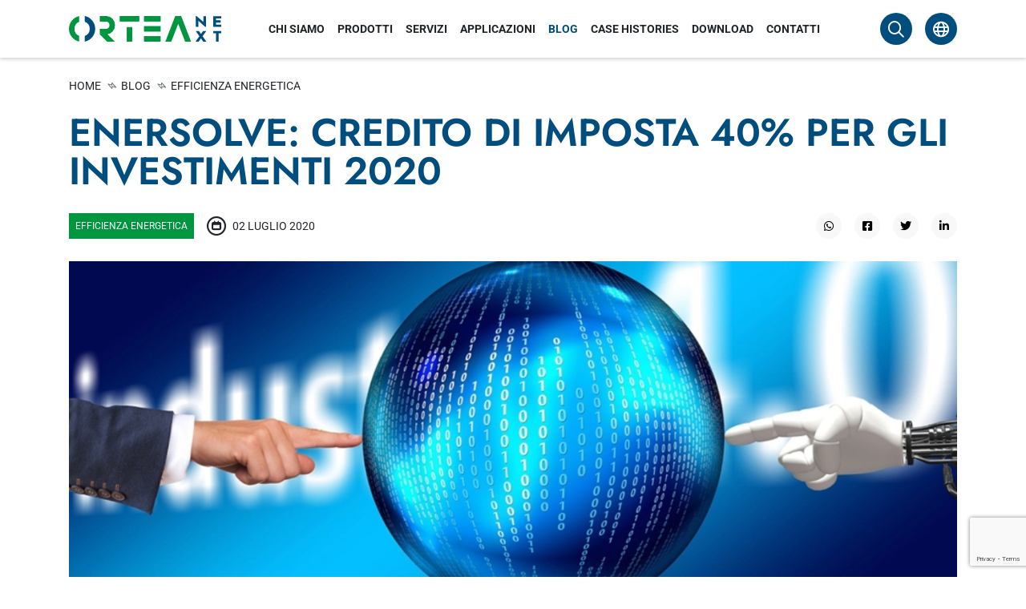

--- FILE ---
content_type: text/html; charset=UTF-8
request_url: https://www.orteanext.com/it/efficienza-energetica/enersolve-credito-di-imposta-40-per-gli-investimenti-2020/
body_size: 42904
content:
<!doctype html>

<html lang="it-IT">

<head>
        <meta charset="UTF-8" />

<meta http-equiv="Content-Type" content="text/html; charset=UTF-8" />
<meta http-equiv="X-UA-Compatible" content="IE=edge">
<meta name="viewport" content="width=device-width, initial-scale=1">

<link rel="pingback" href="https://www.orteanext.com/xmlrpc.php" />
<link rel="profile" href="http://gmpg.org/xfn/11">

<meta name='robots' content='index, follow, max-image-preview:large, max-snippet:-1, max-video-preview:-1' />

	<!-- This site is optimized with the Yoast SEO plugin v26.7 - https://yoast.com/wordpress/plugins/seo/ -->
	<title>Enersolve: credito di imposta 40% per gli investimenti Industria 4.0</title>
<style id="wpr-usedcss">img:is([sizes=auto i],[sizes^="auto," i]){contain-intrinsic-size:3000px 1500px}:where(.wp-block-button__link){border-radius:9999px;box-shadow:none;padding:calc(.667em + 2px) calc(1.333em + 2px);text-decoration:none}:root :where(.wp-block-button .wp-block-button__link.is-style-outline),:root :where(.wp-block-button.is-style-outline>.wp-block-button__link){border:2px solid;padding:.667em 1.333em}:root :where(.wp-block-button .wp-block-button__link.is-style-outline:not(.has-text-color)),:root :where(.wp-block-button.is-style-outline>.wp-block-button__link:not(.has-text-color)){color:currentColor}:root :where(.wp-block-button .wp-block-button__link.is-style-outline:not(.has-background)),:root :where(.wp-block-button.is-style-outline>.wp-block-button__link:not(.has-background)){background-color:initial;background-image:none}:where(.wp-block-calendar table:not(.has-background) th){background:#ddd}:where(.wp-block-columns){margin-bottom:1.75em}:where(.wp-block-columns.has-background){padding:1.25em 2.375em}:where(.wp-block-post-comments input[type=submit]){border:none}:where(.wp-block-cover-image:not(.has-text-color)),:where(.wp-block-cover:not(.has-text-color)){color:#fff}:where(.wp-block-cover-image.is-light:not(.has-text-color)),:where(.wp-block-cover.is-light:not(.has-text-color)){color:#000}:root :where(.wp-block-cover h1:not(.has-text-color)),:root :where(.wp-block-cover h2:not(.has-text-color)),:root :where(.wp-block-cover h3:not(.has-text-color)),:root :where(.wp-block-cover h4:not(.has-text-color)),:root :where(.wp-block-cover h5:not(.has-text-color)),:root :where(.wp-block-cover h6:not(.has-text-color)),:root :where(.wp-block-cover p:not(.has-text-color)){color:inherit}:where(.wp-block-file){margin-bottom:1.5em}:where(.wp-block-file__button){border-radius:2em;display:inline-block;padding:.5em 1em}:where(.wp-block-file__button):is(a):active,:where(.wp-block-file__button):is(a):focus,:where(.wp-block-file__button):is(a):hover,:where(.wp-block-file__button):is(a):visited{box-shadow:none;color:#fff;opacity:.85;text-decoration:none}:where(.wp-block-group.wp-block-group-is-layout-constrained){position:relative}:root :where(.wp-block-image.is-style-rounded img,.wp-block-image .is-style-rounded img){border-radius:9999px}:where(.wp-block-latest-comments:not([style*=line-height] .wp-block-latest-comments__comment)){line-height:1.1}:where(.wp-block-latest-comments:not([style*=line-height] .wp-block-latest-comments__comment-excerpt p)){line-height:1.8}:root :where(.wp-block-latest-posts.is-grid){padding:0}:root :where(.wp-block-latest-posts.wp-block-latest-posts__list){padding-left:0}ol,ul{box-sizing:border-box}:root :where(.wp-block-list.has-background){padding:1.25em 2.375em}:where(.wp-block-navigation.has-background .wp-block-navigation-item a:not(.wp-element-button)),:where(.wp-block-navigation.has-background .wp-block-navigation-submenu a:not(.wp-element-button)){padding:.5em 1em}:where(.wp-block-navigation .wp-block-navigation__submenu-container .wp-block-navigation-item a:not(.wp-element-button)),:where(.wp-block-navigation .wp-block-navigation__submenu-container .wp-block-navigation-submenu a:not(.wp-element-button)),:where(.wp-block-navigation .wp-block-navigation__submenu-container .wp-block-navigation-submenu button.wp-block-navigation-item__content),:where(.wp-block-navigation .wp-block-navigation__submenu-container .wp-block-pages-list__item button.wp-block-navigation-item__content){padding:.5em 1em}:root :where(p.has-background){padding:1.25em 2.375em}:where(p.has-text-color:not(.has-link-color)) a{color:inherit}:where(.wp-block-post-comments-form) input:not([type=submit]),:where(.wp-block-post-comments-form) textarea{border:1px solid #949494;font-family:inherit;font-size:1em}:where(.wp-block-post-comments-form) input:where(:not([type=submit]):not([type=checkbox])),:where(.wp-block-post-comments-form) textarea{padding:calc(.667em + 2px)}:where(.wp-block-post-excerpt){box-sizing:border-box;margin-bottom:var(--wp--style--block-gap);margin-top:var(--wp--style--block-gap)}:where(.wp-block-preformatted.has-background){padding:1.25em 2.375em}:where(.wp-block-search__button){border:1px solid #ccc;padding:6px 10px}:where(.wp-block-search__input){font-family:inherit;font-size:inherit;font-style:inherit;font-weight:inherit;letter-spacing:inherit;line-height:inherit;text-transform:inherit}:where(.wp-block-search__button-inside .wp-block-search__inside-wrapper){border:1px solid #949494;box-sizing:border-box;padding:4px}:where(.wp-block-search__button-inside .wp-block-search__inside-wrapper) .wp-block-search__input{border:none;border-radius:0;padding:0 4px}:where(.wp-block-search__button-inside .wp-block-search__inside-wrapper) .wp-block-search__input:focus{outline:0}:where(.wp-block-search__button-inside .wp-block-search__inside-wrapper) :where(.wp-block-search__button){padding:4px 8px}:root :where(.wp-block-separator.is-style-dots){height:auto;line-height:1;text-align:center}:root :where(.wp-block-separator.is-style-dots):before{color:currentColor;content:"···";font-family:serif;font-size:1.5em;letter-spacing:2em;padding-left:2em}:root :where(.wp-block-site-logo.is-style-rounded){border-radius:9999px}:where(.wp-block-social-links:not(.is-style-logos-only)) .wp-social-link{background-color:#f0f0f0;color:#444}:where(.wp-block-social-links:not(.is-style-logos-only)) .wp-social-link-amazon{background-color:#f90;color:#fff}:where(.wp-block-social-links:not(.is-style-logos-only)) .wp-social-link-bandcamp{background-color:#1ea0c3;color:#fff}:where(.wp-block-social-links:not(.is-style-logos-only)) .wp-social-link-behance{background-color:#0757fe;color:#fff}:where(.wp-block-social-links:not(.is-style-logos-only)) .wp-social-link-bluesky{background-color:#0a7aff;color:#fff}:where(.wp-block-social-links:not(.is-style-logos-only)) .wp-social-link-codepen{background-color:#1e1f26;color:#fff}:where(.wp-block-social-links:not(.is-style-logos-only)) .wp-social-link-deviantart{background-color:#02e49b;color:#fff}:where(.wp-block-social-links:not(.is-style-logos-only)) .wp-social-link-discord{background-color:#5865f2;color:#fff}:where(.wp-block-social-links:not(.is-style-logos-only)) .wp-social-link-dribbble{background-color:#e94c89;color:#fff}:where(.wp-block-social-links:not(.is-style-logos-only)) .wp-social-link-dropbox{background-color:#4280ff;color:#fff}:where(.wp-block-social-links:not(.is-style-logos-only)) .wp-social-link-etsy{background-color:#f45800;color:#fff}:where(.wp-block-social-links:not(.is-style-logos-only)) .wp-social-link-facebook{background-color:#0866ff;color:#fff}:where(.wp-block-social-links:not(.is-style-logos-only)) .wp-social-link-fivehundredpx{background-color:#000;color:#fff}:where(.wp-block-social-links:not(.is-style-logos-only)) .wp-social-link-flickr{background-color:#0461dd;color:#fff}:where(.wp-block-social-links:not(.is-style-logos-only)) .wp-social-link-foursquare{background-color:#e65678;color:#fff}:where(.wp-block-social-links:not(.is-style-logos-only)) .wp-social-link-github{background-color:#24292d;color:#fff}:where(.wp-block-social-links:not(.is-style-logos-only)) .wp-social-link-goodreads{background-color:#eceadd;color:#382110}:where(.wp-block-social-links:not(.is-style-logos-only)) .wp-social-link-google{background-color:#ea4434;color:#fff}:where(.wp-block-social-links:not(.is-style-logos-only)) .wp-social-link-gravatar{background-color:#1d4fc4;color:#fff}:where(.wp-block-social-links:not(.is-style-logos-only)) .wp-social-link-instagram{background-color:#f00075;color:#fff}:where(.wp-block-social-links:not(.is-style-logos-only)) .wp-social-link-lastfm{background-color:#e21b24;color:#fff}:where(.wp-block-social-links:not(.is-style-logos-only)) .wp-social-link-linkedin{background-color:#0d66c2;color:#fff}:where(.wp-block-social-links:not(.is-style-logos-only)) .wp-social-link-mastodon{background-color:#3288d4;color:#fff}:where(.wp-block-social-links:not(.is-style-logos-only)) .wp-social-link-medium{background-color:#000;color:#fff}:where(.wp-block-social-links:not(.is-style-logos-only)) .wp-social-link-meetup{background-color:#f6405f;color:#fff}:where(.wp-block-social-links:not(.is-style-logos-only)) .wp-social-link-patreon{background-color:#000;color:#fff}:where(.wp-block-social-links:not(.is-style-logos-only)) .wp-social-link-pinterest{background-color:#e60122;color:#fff}:where(.wp-block-social-links:not(.is-style-logos-only)) .wp-social-link-pocket{background-color:#ef4155;color:#fff}:where(.wp-block-social-links:not(.is-style-logos-only)) .wp-social-link-reddit{background-color:#ff4500;color:#fff}:where(.wp-block-social-links:not(.is-style-logos-only)) .wp-social-link-skype{background-color:#0478d7;color:#fff}:where(.wp-block-social-links:not(.is-style-logos-only)) .wp-social-link-snapchat{background-color:#fefc00;color:#fff;stroke:#000}:where(.wp-block-social-links:not(.is-style-logos-only)) .wp-social-link-soundcloud{background-color:#ff5600;color:#fff}:where(.wp-block-social-links:not(.is-style-logos-only)) .wp-social-link-spotify{background-color:#1bd760;color:#fff}:where(.wp-block-social-links:not(.is-style-logos-only)) .wp-social-link-telegram{background-color:#2aabee;color:#fff}:where(.wp-block-social-links:not(.is-style-logos-only)) .wp-social-link-threads{background-color:#000;color:#fff}:where(.wp-block-social-links:not(.is-style-logos-only)) .wp-social-link-tiktok{background-color:#000;color:#fff}:where(.wp-block-social-links:not(.is-style-logos-only)) .wp-social-link-tumblr{background-color:#011835;color:#fff}:where(.wp-block-social-links:not(.is-style-logos-only)) .wp-social-link-twitch{background-color:#6440a4;color:#fff}:where(.wp-block-social-links:not(.is-style-logos-only)) .wp-social-link-twitter{background-color:#1da1f2;color:#fff}:where(.wp-block-social-links:not(.is-style-logos-only)) .wp-social-link-vimeo{background-color:#1eb7ea;color:#fff}:where(.wp-block-social-links:not(.is-style-logos-only)) .wp-social-link-vk{background-color:#4680c2;color:#fff}:where(.wp-block-social-links:not(.is-style-logos-only)) .wp-social-link-wordpress{background-color:#3499cd;color:#fff}:where(.wp-block-social-links:not(.is-style-logos-only)) .wp-social-link-whatsapp{background-color:#25d366;color:#fff}:where(.wp-block-social-links:not(.is-style-logos-only)) .wp-social-link-x{background-color:#000;color:#fff}:where(.wp-block-social-links:not(.is-style-logos-only)) .wp-social-link-yelp{background-color:#d32422;color:#fff}:where(.wp-block-social-links:not(.is-style-logos-only)) .wp-social-link-youtube{background-color:red;color:#fff}:where(.wp-block-social-links.is-style-logos-only) .wp-social-link{background:0 0}:where(.wp-block-social-links.is-style-logos-only) .wp-social-link svg{height:1.25em;width:1.25em}:where(.wp-block-social-links.is-style-logos-only) .wp-social-link-amazon{color:#f90}:where(.wp-block-social-links.is-style-logos-only) .wp-social-link-bandcamp{color:#1ea0c3}:where(.wp-block-social-links.is-style-logos-only) .wp-social-link-behance{color:#0757fe}:where(.wp-block-social-links.is-style-logos-only) .wp-social-link-bluesky{color:#0a7aff}:where(.wp-block-social-links.is-style-logos-only) .wp-social-link-codepen{color:#1e1f26}:where(.wp-block-social-links.is-style-logos-only) .wp-social-link-deviantart{color:#02e49b}:where(.wp-block-social-links.is-style-logos-only) .wp-social-link-discord{color:#5865f2}:where(.wp-block-social-links.is-style-logos-only) .wp-social-link-dribbble{color:#e94c89}:where(.wp-block-social-links.is-style-logos-only) .wp-social-link-dropbox{color:#4280ff}:where(.wp-block-social-links.is-style-logos-only) .wp-social-link-etsy{color:#f45800}:where(.wp-block-social-links.is-style-logos-only) .wp-social-link-facebook{color:#0866ff}:where(.wp-block-social-links.is-style-logos-only) .wp-social-link-fivehundredpx{color:#000}:where(.wp-block-social-links.is-style-logos-only) .wp-social-link-flickr{color:#0461dd}:where(.wp-block-social-links.is-style-logos-only) .wp-social-link-foursquare{color:#e65678}:where(.wp-block-social-links.is-style-logos-only) .wp-social-link-github{color:#24292d}:where(.wp-block-social-links.is-style-logos-only) .wp-social-link-goodreads{color:#382110}:where(.wp-block-social-links.is-style-logos-only) .wp-social-link-google{color:#ea4434}:where(.wp-block-social-links.is-style-logos-only) .wp-social-link-gravatar{color:#1d4fc4}:where(.wp-block-social-links.is-style-logos-only) .wp-social-link-instagram{color:#f00075}:where(.wp-block-social-links.is-style-logos-only) .wp-social-link-lastfm{color:#e21b24}:where(.wp-block-social-links.is-style-logos-only) .wp-social-link-linkedin{color:#0d66c2}:where(.wp-block-social-links.is-style-logos-only) .wp-social-link-mastodon{color:#3288d4}:where(.wp-block-social-links.is-style-logos-only) .wp-social-link-medium{color:#000}:where(.wp-block-social-links.is-style-logos-only) .wp-social-link-meetup{color:#f6405f}:where(.wp-block-social-links.is-style-logos-only) .wp-social-link-patreon{color:#000}:where(.wp-block-social-links.is-style-logos-only) .wp-social-link-pinterest{color:#e60122}:where(.wp-block-social-links.is-style-logos-only) .wp-social-link-pocket{color:#ef4155}:where(.wp-block-social-links.is-style-logos-only) .wp-social-link-reddit{color:#ff4500}:where(.wp-block-social-links.is-style-logos-only) .wp-social-link-skype{color:#0478d7}:where(.wp-block-social-links.is-style-logos-only) .wp-social-link-snapchat{color:#fff;stroke:#000}:where(.wp-block-social-links.is-style-logos-only) .wp-social-link-soundcloud{color:#ff5600}:where(.wp-block-social-links.is-style-logos-only) .wp-social-link-spotify{color:#1bd760}:where(.wp-block-social-links.is-style-logos-only) .wp-social-link-telegram{color:#2aabee}:where(.wp-block-social-links.is-style-logos-only) .wp-social-link-threads{color:#000}:where(.wp-block-social-links.is-style-logos-only) .wp-social-link-tiktok{color:#000}:where(.wp-block-social-links.is-style-logos-only) .wp-social-link-tumblr{color:#011835}:where(.wp-block-social-links.is-style-logos-only) .wp-social-link-twitch{color:#6440a4}:where(.wp-block-social-links.is-style-logos-only) .wp-social-link-twitter{color:#1da1f2}:where(.wp-block-social-links.is-style-logos-only) .wp-social-link-vimeo{color:#1eb7ea}:where(.wp-block-social-links.is-style-logos-only) .wp-social-link-vk{color:#4680c2}:where(.wp-block-social-links.is-style-logos-only) .wp-social-link-whatsapp{color:#25d366}:where(.wp-block-social-links.is-style-logos-only) .wp-social-link-wordpress{color:#3499cd}:where(.wp-block-social-links.is-style-logos-only) .wp-social-link-x{color:#000}:where(.wp-block-social-links.is-style-logos-only) .wp-social-link-yelp{color:#d32422}:where(.wp-block-social-links.is-style-logos-only) .wp-social-link-youtube{color:red}:root :where(.wp-block-social-links .wp-social-link a){padding:.25em}:root :where(.wp-block-social-links.is-style-logos-only .wp-social-link a){padding:0}:root :where(.wp-block-social-links.is-style-pill-shape .wp-social-link a){padding-left:.6666666667em;padding-right:.6666666667em}:root :where(.wp-block-tag-cloud.is-style-outline){display:flex;flex-wrap:wrap;gap:1ch}:root :where(.wp-block-tag-cloud.is-style-outline a){border:1px solid;font-size:unset!important;margin-right:0;padding:1ch 2ch;text-decoration:none!important}:root :where(.wp-block-table-of-contents){box-sizing:border-box}:where(.wp-block-term-description){box-sizing:border-box;margin-bottom:var(--wp--style--block-gap);margin-top:var(--wp--style--block-gap)}:where(pre.wp-block-verse){font-family:inherit}:root{--wp--preset--font-size--normal:16px;--wp--preset--font-size--huge:42px}html :where(.has-border-color){border-style:solid}html :where([style*=border-top-color]){border-top-style:solid}html :where([style*=border-right-color]){border-right-style:solid}html :where([style*=border-bottom-color]){border-bottom-style:solid}html :where([style*=border-left-color]){border-left-style:solid}html :where([style*=border-width]){border-style:solid}html :where([style*=border-top-width]){border-top-style:solid}html :where([style*=border-right-width]){border-right-style:solid}html :where([style*=border-bottom-width]){border-bottom-style:solid}html :where([style*=border-left-width]){border-left-style:solid}html :where(img[class*=wp-image-]){height:auto;max-width:100%}:where(figure){margin:0 0 1em}html :where(.is-position-sticky){--wp-admin--admin-bar--position-offset:var(--wp-admin--admin-bar--height, 0px)}@media screen and (max-width:600px){html :where(.is-position-sticky){--wp-admin--admin-bar--position-offset:0px}}:root{--wp--preset--aspect-ratio--square:1;--wp--preset--aspect-ratio--4-3:4/3;--wp--preset--aspect-ratio--3-4:3/4;--wp--preset--aspect-ratio--3-2:3/2;--wp--preset--aspect-ratio--2-3:2/3;--wp--preset--aspect-ratio--16-9:16/9;--wp--preset--aspect-ratio--9-16:9/16;--wp--preset--color--black:#000000;--wp--preset--color--cyan-bluish-gray:#abb8c3;--wp--preset--color--white:#ffffff;--wp--preset--color--pale-pink:#f78da7;--wp--preset--color--vivid-red:#cf2e2e;--wp--preset--color--luminous-vivid-orange:#ff6900;--wp--preset--color--luminous-vivid-amber:#fcb900;--wp--preset--color--light-green-cyan:#7bdcb5;--wp--preset--color--vivid-green-cyan:#00d084;--wp--preset--color--pale-cyan-blue:#8ed1fc;--wp--preset--color--vivid-cyan-blue:#0693e3;--wp--preset--color--vivid-purple:#9b51e0;--wp--preset--gradient--vivid-cyan-blue-to-vivid-purple:linear-gradient(135deg,rgba(6, 147, 227, 1) 0%,rgb(155, 81, 224) 100%);--wp--preset--gradient--light-green-cyan-to-vivid-green-cyan:linear-gradient(135deg,rgb(122, 220, 180) 0%,rgb(0, 208, 130) 100%);--wp--preset--gradient--luminous-vivid-amber-to-luminous-vivid-orange:linear-gradient(135deg,rgba(252, 185, 0, 1) 0%,rgba(255, 105, 0, 1) 100%);--wp--preset--gradient--luminous-vivid-orange-to-vivid-red:linear-gradient(135deg,rgba(255, 105, 0, 1) 0%,rgb(207, 46, 46) 100%);--wp--preset--gradient--very-light-gray-to-cyan-bluish-gray:linear-gradient(135deg,rgb(238, 238, 238) 0%,rgb(169, 184, 195) 100%);--wp--preset--gradient--cool-to-warm-spectrum:linear-gradient(135deg,rgb(74, 234, 220) 0%,rgb(151, 120, 209) 20%,rgb(207, 42, 186) 40%,rgb(238, 44, 130) 60%,rgb(251, 105, 98) 80%,rgb(254, 248, 76) 100%);--wp--preset--gradient--blush-light-purple:linear-gradient(135deg,rgb(255, 206, 236) 0%,rgb(152, 150, 240) 100%);--wp--preset--gradient--blush-bordeaux:linear-gradient(135deg,rgb(254, 205, 165) 0%,rgb(254, 45, 45) 50%,rgb(107, 0, 62) 100%);--wp--preset--gradient--luminous-dusk:linear-gradient(135deg,rgb(255, 203, 112) 0%,rgb(199, 81, 192) 50%,rgb(65, 88, 208) 100%);--wp--preset--gradient--pale-ocean:linear-gradient(135deg,rgb(255, 245, 203) 0%,rgb(182, 227, 212) 50%,rgb(51, 167, 181) 100%);--wp--preset--gradient--electric-grass:linear-gradient(135deg,rgb(202, 248, 128) 0%,rgb(113, 206, 126) 100%);--wp--preset--gradient--midnight:linear-gradient(135deg,rgb(2, 3, 129) 0%,rgb(40, 116, 252) 100%);--wp--preset--font-size--small:13px;--wp--preset--font-size--medium:20px;--wp--preset--font-size--large:36px;--wp--preset--font-size--x-large:42px;--wp--preset--font-family--inter:"Inter",sans-serif;--wp--preset--font-family--cardo:Cardo;--wp--preset--spacing--20:0.44rem;--wp--preset--spacing--30:0.67rem;--wp--preset--spacing--40:1rem;--wp--preset--spacing--50:1.5rem;--wp--preset--spacing--60:2.25rem;--wp--preset--spacing--70:3.38rem;--wp--preset--spacing--80:5.06rem;--wp--preset--shadow--natural:6px 6px 9px rgba(0, 0, 0, .2);--wp--preset--shadow--deep:12px 12px 50px rgba(0, 0, 0, .4);--wp--preset--shadow--sharp:6px 6px 0px rgba(0, 0, 0, .2);--wp--preset--shadow--outlined:6px 6px 0px -3px rgba(255, 255, 255, 1),6px 6px rgba(0, 0, 0, 1);--wp--preset--shadow--crisp:6px 6px 0px rgba(0, 0, 0, 1)}:where(.is-layout-flex){gap:.5em}:where(.is-layout-grid){gap:.5em}:where(.wp-block-post-template.is-layout-flex){gap:1.25em}:where(.wp-block-post-template.is-layout-grid){gap:1.25em}:where(.wp-block-columns.is-layout-flex){gap:2em}:where(.wp-block-columns.is-layout-grid){gap:2em}:root :where(.wp-block-pullquote){font-size:1.5em;line-height:1.6}.woocommerce img{height:auto;max-width:100%}.woocommerce div.product div.images{float:left;width:48%}.woocommerce div.product div.thumbnails::after,.woocommerce div.product div.thumbnails::before{content:" ";display:table}.woocommerce div.product div.thumbnails::after{clear:both}.woocommerce div.product div.thumbnails a{float:left;width:30.75%;margin-right:3.8%;margin-bottom:1em}.woocommerce div.product div.thumbnails a.last{margin-right:0}.woocommerce div.product div.thumbnails a.first{clear:both}.woocommerce div.product div.thumbnails.columns-1 a{width:100%;margin-right:0;float:none}.woocommerce div.product div.thumbnails.columns-2 a{width:48%}.woocommerce div.product div.thumbnails.columns-4 a{width:22.05%}.woocommerce div.product div.thumbnails.columns-5 a{width:16.9%}.woocommerce div.product div.summary{float:right;width:48%;clear:none}.woocommerce div.product .woocommerce-tabs{clear:both}.woocommerce div.product .woocommerce-tabs ul.tabs::after,.woocommerce div.product .woocommerce-tabs ul.tabs::before{content:" ";display:table}.woocommerce div.product .woocommerce-tabs ul.tabs::after{clear:both}.woocommerce div.product .woocommerce-tabs ul.tabs li{display:inline-block}.woocommerce div.product #reviews .comment::after,.woocommerce div.product #reviews .comment::before{content:" ";display:table}.woocommerce div.product #reviews .comment::after{clear:both}.woocommerce div.product #reviews .comment img{float:right;height:auto}.woocommerce .woocommerce-ordering{float:right}.woocommerce form .password-input{display:flex;flex-direction:column;justify-content:center;position:relative}.woocommerce form .password-input input[type=password]{padding-right:2.5rem}.woocommerce form .password-input input::-ms-reveal{display:none}.woocommerce form .show-password-input{position:absolute;right:.7em;top:.7em;cursor:pointer}.woocommerce form .show-password-input::after{font-family:WooCommerce;speak:never;font-weight:400;font-variant:normal;text-transform:none;line-height:1;-webkit-font-smoothing:antialiased;margin-left:.618em;content:"\e010";text-decoration:none}.woocommerce form .show-password-input.display-password::after{color:#585858}:root{--woocommerce:#7F54B3;--wc-green:#7ad03a;--wc-red:#a00;--wc-orange:#ffba00;--wc-blue:#2ea2cc;--wc-primary:#7F54B3;--wc-primary-text:white;--wc-secondary:#e9e6ed;--wc-secondary-text:#515151;--wc-highlight:#b3af54;--wc-highligh-text:white;--wc-content-bg:#fff;--wc-subtext:#767676}@keyframes spin{100%{transform:rotate(360deg)}}.woocommerce-store-notice{position:absolute;top:0;left:0;right:0;margin:0;width:100%;font-size:1em;padding:1em 0;text-align:center;background-color:#7f54b3;color:#fff;z-index:99998;box-shadow:0 1px 1em rgba(0,0,0,.2);display:none}.woocommerce-store-notice a{color:#fff;text-decoration:underline}.woocommerce .blockUI.blockOverlay{position:relative}.woocommerce .blockUI.blockOverlay::before{height:1em;width:1em;display:block;position:absolute;top:50%;left:50%;margin-left:-.5em;margin-top:-.5em;content:"";animation:1s ease-in-out infinite spin;background:url(https://www.orteanext.com/wp-content/plugins/woocommerce/assets/images/icons/loader.svg) center center;background-size:cover;line-height:1;text-align:center;font-size:2em;color:rgba(0,0,0,.75)}.woocommerce a.remove{display:block;font-size:1.5em;height:1em;width:1em;text-align:center;line-height:1;border-radius:100%;color:var(--wc-red)!important;text-decoration:none;font-weight:700;border:0}.woocommerce a.remove:hover{color:#fff!important;background:var(--wc-red)}.woocommerce div.product{margin-bottom:0;position:relative}.woocommerce div.product .product_title{clear:none;margin-top:0;padding:0}.woocommerce div.product p.price ins,.woocommerce div.product span.price ins{background:inherit;font-weight:700;display:inline-block}.woocommerce div.product p.price del,.woocommerce div.product span.price del{opacity:.5;display:inline-block}.woocommerce div.product p.stock{font-size:.92em}.woocommerce div.product .woocommerce-product-rating{margin-bottom:1.618em}.woocommerce div.product div.images{margin-bottom:2em}.woocommerce div.product div.images img{display:block;width:100%;height:auto;box-shadow:none}.woocommerce div.product div.images div.thumbnails{padding-top:1em}.woocommerce div.product div.images.woocommerce-product-gallery{position:relative}.woocommerce div.product div.images .woocommerce-product-gallery__wrapper{transition:all cubic-bezier(.795,-.035,0,1) .5s;margin:0;padding:0}.woocommerce div.product div.images .woocommerce-product-gallery__wrapper .zoomImg{background-color:#fff;opacity:0}.woocommerce div.product div.images .woocommerce-product-gallery__image--placeholder{border:1px solid #f2f2f2}.woocommerce div.product div.images .woocommerce-product-gallery__image:nth-child(n+2){width:25%;display:inline-block}.woocommerce div.product div.images .woocommerce-product-gallery__trigger{position:absolute;top:.5em;right:.5em;font-size:2em;z-index:9;width:36px;height:36px;background:#fff;text-indent:-9999px;border-radius:100%;box-sizing:content-box}.woocommerce div.product div.images .woocommerce-product-gallery__trigger::before{content:"";display:block;width:10px;height:10px;border:2px solid #000;border-radius:100%;position:absolute;top:9px;left:9px;box-sizing:content-box}.woocommerce div.product div.images .woocommerce-product-gallery__trigger::after{content:"";display:block;width:2px;height:8px;background:#000;border-radius:6px;position:absolute;top:19px;left:22px;transform:rotate(-45deg);box-sizing:content-box}.woocommerce div.product div.images .flex-control-thumbs{overflow:hidden;zoom:1;margin:0;padding:0}.woocommerce div.product div.images .flex-control-thumbs li{width:25%;float:left;margin:0;list-style:none}.woocommerce div.product div.images .flex-control-thumbs li img{cursor:pointer;opacity:.5;margin:0}.woocommerce div.product div.images .flex-control-thumbs li img.flex-active,.woocommerce div.product div.images .flex-control-thumbs li img:hover{opacity:1}.woocommerce div.product .woocommerce-product-gallery--columns-3 .flex-control-thumbs li:nth-child(3n+1){clear:left}.woocommerce div.product .woocommerce-product-gallery--columns-4 .flex-control-thumbs li:nth-child(4n+1){clear:left}.woocommerce div.product .woocommerce-product-gallery--columns-5 .flex-control-thumbs li:nth-child(5n+1){clear:left}.woocommerce div.product div.summary{margin-bottom:2em}.woocommerce div.product div.social{text-align:right;margin:0 0 1em}.woocommerce div.product div.social span{margin:0 0 0 2px}.woocommerce div.product div.social span span{margin:0}.woocommerce div.product div.social span .stButton .chicklets{padding-left:16px;width:0}.woocommerce div.product div.social iframe{float:left;margin-top:3px}.woocommerce div.product .woocommerce-tabs ul.tabs{list-style:none;padding:0 0 0 1em;margin:0 0 1.618em;overflow:hidden;position:relative}.woocommerce div.product .woocommerce-tabs ul.tabs li{border:1px solid #cfc8d8;background-color:#e9e6ed;color:#515151;display:inline-block;position:relative;z-index:0;border-radius:4px 4px 0 0;margin:0 -5px;padding:0 1em}.woocommerce div.product .woocommerce-tabs ul.tabs li a{display:inline-block;padding:.5em 0;font-weight:700;color:#515151;text-decoration:none}.woocommerce div.product .woocommerce-tabs ul.tabs li a:hover{text-decoration:none;color:#6a6a6a}.woocommerce div.product .woocommerce-tabs ul.tabs li.active{background:#fff;color:#515151;z-index:2;border-bottom-color:#fff}.woocommerce div.product .woocommerce-tabs ul.tabs li.active a{color:inherit;text-shadow:inherit}.woocommerce div.product .woocommerce-tabs ul.tabs li.active::before{box-shadow:2px 2px 0 #fff}.woocommerce div.product .woocommerce-tabs ul.tabs li.active::after{box-shadow:-2px 2px 0 #fff}.woocommerce div.product .woocommerce-tabs ul.tabs li::after,.woocommerce div.product .woocommerce-tabs ul.tabs li::before{border:1px solid #cfc8d8;position:absolute;bottom:-1px;width:5px;height:5px;content:" ";box-sizing:border-box}.woocommerce div.product .woocommerce-tabs ul.tabs li::before{left:-5px;border-bottom-right-radius:4px;border-width:0 1px 1px 0;box-shadow:2px 2px 0 #e9e6ed}.woocommerce div.product .woocommerce-tabs ul.tabs li::after{right:-5px;border-bottom-left-radius:4px;border-width:0 0 1px 1px;box-shadow:-2px 2px 0 #e9e6ed}.woocommerce div.product .woocommerce-tabs ul.tabs::before{position:absolute;content:" ";width:100%;bottom:0;left:0;border-bottom:1px solid #cfc8d8;z-index:1}.woocommerce div.product .woocommerce-tabs .panel{margin:0 0 2em;padding:0}.woocommerce div.product p.cart{margin-bottom:2em}.woocommerce div.product p.cart::after,.woocommerce div.product p.cart::before{content:" ";display:table}.woocommerce div.product p.cart::after{clear:both}.woocommerce div.product form.cart{margin-bottom:2em}.woocommerce div.product form.cart::after,.woocommerce div.product form.cart::before{content:" ";display:table}.woocommerce div.product form.cart::after{clear:both}.woocommerce div.product form.cart div.quantity{float:left;margin:0 4px 0 0}.woocommerce div.product form.cart table{border-width:0 0 1px}.woocommerce div.product form.cart table td{padding-left:0}.woocommerce div.product form.cart table div.quantity{float:none;margin:0}.woocommerce div.product form.cart table small.stock{display:block;float:none}.woocommerce div.product form.cart .variations{margin-bottom:1em;border:0;width:100%}.woocommerce div.product form.cart .variations td,.woocommerce div.product form.cart .variations th{border:0;line-height:2em;vertical-align:top}.woocommerce div.product form.cart .variations label{font-weight:700;text-align:left}.woocommerce div.product form.cart .variations select{max-width:100%;min-width:75%;display:inline-block;margin-right:1em}.woocommerce div.product form.cart .variations td.label{padding-right:1em}.woocommerce div.product form.cart .woocommerce-variation-description p{margin-bottom:1em}.woocommerce div.product form.cart .reset_variations{visibility:hidden;font-size:.83em}.woocommerce div.product form.cart .wc-no-matching-variations{display:none}.woocommerce div.product form.cart .button{vertical-align:middle;float:left}.woocommerce div.product form.cart .group_table td.woocommerce-grouped-product-list-item__label{padding-right:1em;padding-left:1em}.woocommerce div.product form.cart .group_table td{vertical-align:top;padding-bottom:.5em;border:0}.woocommerce div.product form.cart .group_table td:first-child{width:4em;text-align:center}.woocommerce div.product form.cart .group_table .wc-grouped-product-add-to-cart-checkbox{display:inline-block;width:auto;margin:0 auto;transform:scale(1.5,1.5)}.woocommerce .woocommerce-ordering{margin:0 0 1em}.woocommerce .woocommerce-ordering select{vertical-align:top}.woocommerce:where(body:not(.woocommerce-block-theme-has-button-styles)) a.button,.woocommerce:where(body:not(.woocommerce-block-theme-has-button-styles)) button.button,.woocommerce:where(body:not(.woocommerce-block-theme-has-button-styles)) input.button,:where(body:not(.woocommerce-block-theme-has-button-styles)) .woocommerce #respond input#submit,:where(body:not(.woocommerce-block-theme-has-button-styles)) .woocommerce a.button,:where(body:not(.woocommerce-block-theme-has-button-styles)) .woocommerce button.button,:where(body:not(.woocommerce-block-theme-has-button-styles)) .woocommerce input.button{font-size:100%;margin:0;line-height:1;cursor:pointer;position:relative;text-decoration:none;overflow:visible;padding:.618em 1em;font-weight:700;border-radius:3px;left:auto;color:#515151;background-color:#e9e6ed;border:0;display:inline-block;background-image:none;box-shadow:none;text-shadow:none}.woocommerce:where(body:not(.woocommerce-block-theme-has-button-styles)) a.button.loading,.woocommerce:where(body:not(.woocommerce-block-theme-has-button-styles)) button.button.loading,.woocommerce:where(body:not(.woocommerce-block-theme-has-button-styles)) input.button.loading,:where(body:not(.woocommerce-block-theme-has-button-styles)) .woocommerce #respond input#submit.loading,:where(body:not(.woocommerce-block-theme-has-button-styles)) .woocommerce a.button.loading,:where(body:not(.woocommerce-block-theme-has-button-styles)) .woocommerce button.button.loading,:where(body:not(.woocommerce-block-theme-has-button-styles)) .woocommerce input.button.loading{opacity:.25;padding-right:2.618em}.woocommerce:where(body:not(.woocommerce-block-theme-has-button-styles)) a.button.loading::after,.woocommerce:where(body:not(.woocommerce-block-theme-has-button-styles)) button.button.loading::after,.woocommerce:where(body:not(.woocommerce-block-theme-has-button-styles)) input.button.loading::after,:where(body:not(.woocommerce-block-theme-has-button-styles)) .woocommerce #respond input#submit.loading::after,:where(body:not(.woocommerce-block-theme-has-button-styles)) .woocommerce a.button.loading::after,:where(body:not(.woocommerce-block-theme-has-button-styles)) .woocommerce button.button.loading::after,:where(body:not(.woocommerce-block-theme-has-button-styles)) .woocommerce input.button.loading::after{font-family:WooCommerce;content:"\e01c";vertical-align:top;font-weight:400;position:absolute;top:.618em;right:1em;animation:2s linear infinite spin}.woocommerce:where(body:not(.woocommerce-block-theme-has-button-styles)) a.button.added::after,.woocommerce:where(body:not(.woocommerce-block-theme-has-button-styles)) button.button.added::after,.woocommerce:where(body:not(.woocommerce-block-theme-has-button-styles)) input.button.added::after,:where(body:not(.woocommerce-block-theme-has-button-styles)) .woocommerce #respond input#submit.added::after,:where(body:not(.woocommerce-block-theme-has-button-styles)) .woocommerce a.button.added::after,:where(body:not(.woocommerce-block-theme-has-button-styles)) .woocommerce button.button.added::after,:where(body:not(.woocommerce-block-theme-has-button-styles)) .woocommerce input.button.added::after{font-family:WooCommerce;content:"\e017";margin-left:.53em;vertical-align:bottom}.woocommerce:where(body:not(.woocommerce-block-theme-has-button-styles)) a.button:hover,.woocommerce:where(body:not(.woocommerce-block-theme-has-button-styles)) button.button:hover,.woocommerce:where(body:not(.woocommerce-block-theme-has-button-styles)) input.button:hover,:where(body:not(.woocommerce-block-theme-has-button-styles)) .woocommerce #respond input#submit:hover,:where(body:not(.woocommerce-block-theme-has-button-styles)) .woocommerce a.button:hover,:where(body:not(.woocommerce-block-theme-has-button-styles)) .woocommerce button.button:hover,:where(body:not(.woocommerce-block-theme-has-button-styles)) .woocommerce input.button:hover{background-color:#dcd7e3;text-decoration:none;background-image:none;color:#515151}.woocommerce:where(body:not(.woocommerce-block-theme-has-button-styles)) a.button.alt,.woocommerce:where(body:not(.woocommerce-block-theme-has-button-styles)) button.button.alt,.woocommerce:where(body:not(.woocommerce-block-theme-has-button-styles)) input.button.alt,:where(body:not(.woocommerce-block-theme-has-button-styles)) .woocommerce #respond input#submit.alt,:where(body:not(.woocommerce-block-theme-has-button-styles)) .woocommerce a.button.alt,:where(body:not(.woocommerce-block-theme-has-button-styles)) .woocommerce button.button.alt,:where(body:not(.woocommerce-block-theme-has-button-styles)) .woocommerce input.button.alt{background-color:#7f54b3;color:#fff;-webkit-font-smoothing:antialiased}.woocommerce:where(body:not(.woocommerce-block-theme-has-button-styles)) a.button.alt:hover,.woocommerce:where(body:not(.woocommerce-block-theme-has-button-styles)) button.button.alt:hover,.woocommerce:where(body:not(.woocommerce-block-theme-has-button-styles)) input.button.alt:hover,:where(body:not(.woocommerce-block-theme-has-button-styles)) .woocommerce #respond input#submit.alt:hover,:where(body:not(.woocommerce-block-theme-has-button-styles)) .woocommerce a.button.alt:hover,:where(body:not(.woocommerce-block-theme-has-button-styles)) .woocommerce button.button.alt:hover,:where(body:not(.woocommerce-block-theme-has-button-styles)) .woocommerce input.button.alt:hover{background-color:#7249a4;color:#fff}.woocommerce:where(body:not(.woocommerce-block-theme-has-button-styles)) #respond input#submit.alt.disabled,.woocommerce:where(body:not(.woocommerce-block-theme-has-button-styles)) #respond input#submit.alt.disabled:hover,.woocommerce:where(body:not(.woocommerce-block-theme-has-button-styles)) a.button.alt.disabled,.woocommerce:where(body:not(.woocommerce-block-theme-has-button-styles)) a.button.alt.disabled:hover,.woocommerce:where(body:not(.woocommerce-block-theme-has-button-styles)) a.button.alt:disabled,.woocommerce:where(body:not(.woocommerce-block-theme-has-button-styles)) a.button.alt:disabled:hover,.woocommerce:where(body:not(.woocommerce-block-theme-has-button-styles)) a.button.alt:disabled[disabled],.woocommerce:where(body:not(.woocommerce-block-theme-has-button-styles)) a.button.alt:disabled[disabled]:hover,.woocommerce:where(body:not(.woocommerce-block-theme-has-button-styles)) button.button.alt.disabled,.woocommerce:where(body:not(.woocommerce-block-theme-has-button-styles)) button.button.alt.disabled:hover,.woocommerce:where(body:not(.woocommerce-block-theme-has-button-styles)) button.button.alt:disabled,.woocommerce:where(body:not(.woocommerce-block-theme-has-button-styles)) button.button.alt:disabled:hover,.woocommerce:where(body:not(.woocommerce-block-theme-has-button-styles)) button.button.alt:disabled[disabled],.woocommerce:where(body:not(.woocommerce-block-theme-has-button-styles)) button.button.alt:disabled[disabled]:hover,.woocommerce:where(body:not(.woocommerce-block-theme-has-button-styles)) input.button.alt.disabled,.woocommerce:where(body:not(.woocommerce-block-theme-has-button-styles)) input.button.alt.disabled:hover,.woocommerce:where(body:not(.woocommerce-block-theme-has-button-styles)) input.button.alt:disabled,.woocommerce:where(body:not(.woocommerce-block-theme-has-button-styles)) input.button.alt:disabled:hover,.woocommerce:where(body:not(.woocommerce-block-theme-has-button-styles)) input.button.alt:disabled[disabled],.woocommerce:where(body:not(.woocommerce-block-theme-has-button-styles)) input.button.alt:disabled[disabled]:hover,:where(body:not(.woocommerce-block-theme-has-button-styles)) .woocommerce #respond input#submit.alt.disabled,:where(body:not(.woocommerce-block-theme-has-button-styles)) .woocommerce #respond input#submit.alt.disabled:hover,:where(body:not(.woocommerce-block-theme-has-button-styles)) .woocommerce #respond input#submit.alt:disabled,:where(body:not(.woocommerce-block-theme-has-button-styles)) .woocommerce #respond input#submit.alt:disabled:hover,:where(body:not(.woocommerce-block-theme-has-button-styles)) .woocommerce #respond input#submit.alt:disabled[disabled],:where(body:not(.woocommerce-block-theme-has-button-styles)) .woocommerce #respond input#submit.alt:disabled[disabled]:hover,:where(body:not(.woocommerce-block-theme-has-button-styles)) .woocommerce a.button.alt.disabled,:where(body:not(.woocommerce-block-theme-has-button-styles)) .woocommerce a.button.alt.disabled:hover,:where(body:not(.woocommerce-block-theme-has-button-styles)) .woocommerce a.button.alt:disabled,:where(body:not(.woocommerce-block-theme-has-button-styles)) .woocommerce a.button.alt:disabled:hover,:where(body:not(.woocommerce-block-theme-has-button-styles)) .woocommerce a.button.alt:disabled[disabled],:where(body:not(.woocommerce-block-theme-has-button-styles)) .woocommerce a.button.alt:disabled[disabled]:hover,:where(body:not(.woocommerce-block-theme-has-button-styles)) .woocommerce button.button.alt.disabled,:where(body:not(.woocommerce-block-theme-has-button-styles)) .woocommerce button.button.alt.disabled:hover,:where(body:not(.woocommerce-block-theme-has-button-styles)) .woocommerce button.button.alt:disabled,:where(body:not(.woocommerce-block-theme-has-button-styles)) .woocommerce button.button.alt:disabled:hover,:where(body:not(.woocommerce-block-theme-has-button-styles)) .woocommerce button.button.alt:disabled[disabled],:where(body:not(.woocommerce-block-theme-has-button-styles)) .woocommerce button.button.alt:disabled[disabled]:hover,:where(body:not(.woocommerce-block-theme-has-button-styles)) .woocommerce input.button.alt.disabled,:where(body:not(.woocommerce-block-theme-has-button-styles)) .woocommerce input.button.alt.disabled:hover,:where(body:not(.woocommerce-block-theme-has-button-styles)) .woocommerce input.button.alt:disabled,:where(body:not(.woocommerce-block-theme-has-button-styles)) .woocommerce input.button.alt:disabled:hover,:where(body:not(.woocommerce-block-theme-has-button-styles)) .woocommerce input.button.alt:disabled[disabled],:where(body:not(.woocommerce-block-theme-has-button-styles)) .woocommerce input.button.alt:disabled[disabled]:hover{background-color:#7f54b3;color:#fff}.woocommerce:where(body:not(.woocommerce-block-theme-has-button-styles)) #respond input#submit.disabled,.woocommerce:where(body:not(.woocommerce-block-theme-has-button-styles)) a.button.disabled,.woocommerce:where(body:not(.woocommerce-block-theme-has-button-styles)) a.button:disabled,.woocommerce:where(body:not(.woocommerce-block-theme-has-button-styles)) a.button:disabled[disabled],.woocommerce:where(body:not(.woocommerce-block-theme-has-button-styles)) button.button.disabled,.woocommerce:where(body:not(.woocommerce-block-theme-has-button-styles)) button.button:disabled,.woocommerce:where(body:not(.woocommerce-block-theme-has-button-styles)) button.button:disabled[disabled],.woocommerce:where(body:not(.woocommerce-block-theme-has-button-styles)) input.button.disabled,.woocommerce:where(body:not(.woocommerce-block-theme-has-button-styles)) input.button:disabled,.woocommerce:where(body:not(.woocommerce-block-theme-has-button-styles)) input.button:disabled[disabled],:where(body:not(.woocommerce-block-theme-has-button-styles)) .woocommerce #respond input#submit.disabled,:where(body:not(.woocommerce-block-theme-has-button-styles)) .woocommerce #respond input#submit:disabled,:where(body:not(.woocommerce-block-theme-has-button-styles)) .woocommerce #respond input#submit:disabled[disabled],:where(body:not(.woocommerce-block-theme-has-button-styles)) .woocommerce a.button.disabled,:where(body:not(.woocommerce-block-theme-has-button-styles)) .woocommerce a.button:disabled,:where(body:not(.woocommerce-block-theme-has-button-styles)) .woocommerce a.button:disabled[disabled],:where(body:not(.woocommerce-block-theme-has-button-styles)) .woocommerce button.button.disabled,:where(body:not(.woocommerce-block-theme-has-button-styles)) .woocommerce button.button:disabled,:where(body:not(.woocommerce-block-theme-has-button-styles)) .woocommerce button.button:disabled[disabled],:where(body:not(.woocommerce-block-theme-has-button-styles)) .woocommerce input.button.disabled,:where(body:not(.woocommerce-block-theme-has-button-styles)) .woocommerce input.button:disabled,:where(body:not(.woocommerce-block-theme-has-button-styles)) .woocommerce input.button:disabled[disabled]{color:inherit;cursor:not-allowed;opacity:.5;padding:.618em 1em}.woocommerce:where(body:not(.woocommerce-block-theme-has-button-styles)) #respond input#submit.disabled:hover,.woocommerce:where(body:not(.woocommerce-block-theme-has-button-styles)) a.button.disabled:hover,.woocommerce:where(body:not(.woocommerce-block-theme-has-button-styles)) a.button:disabled:hover,.woocommerce:where(body:not(.woocommerce-block-theme-has-button-styles)) a.button:disabled[disabled]:hover,.woocommerce:where(body:not(.woocommerce-block-theme-has-button-styles)) button.button.disabled:hover,.woocommerce:where(body:not(.woocommerce-block-theme-has-button-styles)) button.button:disabled:hover,.woocommerce:where(body:not(.woocommerce-block-theme-has-button-styles)) button.button:disabled[disabled]:hover,.woocommerce:where(body:not(.woocommerce-block-theme-has-button-styles)) input.button.disabled:hover,.woocommerce:where(body:not(.woocommerce-block-theme-has-button-styles)) input.button:disabled:hover,.woocommerce:where(body:not(.woocommerce-block-theme-has-button-styles)) input.button:disabled[disabled]:hover,:where(body:not(.woocommerce-block-theme-has-button-styles)) .woocommerce #respond input#submit.disabled:hover,:where(body:not(.woocommerce-block-theme-has-button-styles)) .woocommerce #respond input#submit:disabled:hover,:where(body:not(.woocommerce-block-theme-has-button-styles)) .woocommerce #respond input#submit:disabled[disabled]:hover,:where(body:not(.woocommerce-block-theme-has-button-styles)) .woocommerce a.button.disabled:hover,:where(body:not(.woocommerce-block-theme-has-button-styles)) .woocommerce a.button:disabled:hover,:where(body:not(.woocommerce-block-theme-has-button-styles)) .woocommerce a.button:disabled[disabled]:hover,:where(body:not(.woocommerce-block-theme-has-button-styles)) .woocommerce button.button.disabled:hover,:where(body:not(.woocommerce-block-theme-has-button-styles)) .woocommerce button.button:disabled:hover,:where(body:not(.woocommerce-block-theme-has-button-styles)) .woocommerce button.button:disabled[disabled]:hover,:where(body:not(.woocommerce-block-theme-has-button-styles)) .woocommerce input.button.disabled:hover,:where(body:not(.woocommerce-block-theme-has-button-styles)) .woocommerce input.button:disabled:hover,:where(body:not(.woocommerce-block-theme-has-button-styles)) .woocommerce input.button:disabled[disabled]:hover{color:inherit;background-color:#e9e6ed}#coming-soon-footer-banner{width:100%;min-height:56px;background:#fff;position:fixed;display:flex;font-size:13px;bottom:0;line-height:16px;align-items:center;border-top:1px solid #dcdcdc;padding:16px;box-sizing:border-box;z-index:100}#coming-soon-footer-banner a{color:#3858e9;text-decoration:none}.wpcf7cf_remove{display:none}.wpcf7cf_step_controls .disabled{pointer-events:none;cursor:default;opacity:.5}input::-webkit-inner-spin-button,input::-webkit-outer-spin-button{-webkit-appearance:none;margin:0}input[type=number]{-moz-appearance:textfield}.disabled{opacity:.45;pointer-events:none;cursor:auto}#contact{margin:5vh auto;height:80vh;width:87.5%;background-color:#8a2be2}#results{margin:5vh auto;width:87.5%;display:flex;flex-direction:column;margin-bottom:20vh}.hide{display:none}@font-face{font-family:Jost;font-style:normal;font-weight:400;font-display:swap;src:url(https://fonts.gstatic.com/s/jost/v19/92zatBhPNqw73oTd4g.woff2) format('woff2');unicode-range:U+0000-00FF,U+0131,U+0152-0153,U+02BB-02BC,U+02C6,U+02DA,U+02DC,U+0304,U+0308,U+0329,U+2000-206F,U+20AC,U+2122,U+2191,U+2193,U+2212,U+2215,U+FEFF,U+FFFD}@font-face{font-family:Jost;font-style:normal;font-weight:600;font-display:swap;src:url(https://fonts.gstatic.com/s/jost/v19/92zatBhPNqw73oTd4g.woff2) format('woff2');unicode-range:U+0000-00FF,U+0131,U+0152-0153,U+02BB-02BC,U+02C6,U+02DA,U+02DC,U+0304,U+0308,U+0329,U+2000-206F,U+20AC,U+2122,U+2191,U+2193,U+2212,U+2215,U+FEFF,U+FFFD}@font-face{font-family:Roboto;font-style:normal;font-weight:400;font-stretch:100%;font-display:swap;src:url(https://fonts.gstatic.com/s/roboto/v48/KFO7CnqEu92Fr1ME7kSn66aGLdTylUAMa3yUBA.woff2) format('woff2');unicode-range:U+0000-00FF,U+0131,U+0152-0153,U+02BB-02BC,U+02C6,U+02DA,U+02DC,U+0304,U+0308,U+0329,U+2000-206F,U+20AC,U+2122,U+2191,U+2193,U+2212,U+2215,U+FEFF,U+FFFD}@font-face{font-family:Roboto;font-style:normal;font-weight:700;font-stretch:100%;font-display:swap;src:url(https://fonts.gstatic.com/s/roboto/v48/KFO7CnqEu92Fr1ME7kSn66aGLdTylUAMa3yUBA.woff2) format('woff2');unicode-range:U+0000-00FF,U+0131,U+0152-0153,U+02BB-02BC,U+02C6,U+02DA,U+02DC,U+0304,U+0308,U+0329,U+2000-206F,U+20AC,U+2122,U+2191,U+2193,U+2212,U+2215,U+FEFF,U+FFFD}:root{--bs-blue:#0d6efd;--bs-indigo:#6610f2;--bs-purple:#6f42c1;--bs-pink:#d63384;--bs-red:#dc3545;--bs-orange:#fd7e14;--bs-yellow:#ffc107;--bs-green:#198754;--bs-teal:#20c997;--bs-cyan:#0dcaf0;--bs-white:#fff;--bs-gray:#6c757d;--bs-gray-dark:#343a40;--bs-gray-100:#f8f9fa;--bs-gray-200:#e9ecef;--bs-gray-300:#dee2e6;--bs-gray-400:#ced4da;--bs-gray-500:#adb5bd;--bs-gray-600:#6c757d;--bs-gray-700:#495057;--bs-gray-800:#343a40;--bs-gray-900:#212529;--bs-primary:#0d6efd;--bs-secondary:#6c757d;--bs-success:#198754;--bs-info:#0dcaf0;--bs-warning:#ffc107;--bs-danger:#dc3545;--bs-light:#f8f9fa;--bs-dark:#212529;--bs-primary-rgb:13,110,253;--bs-secondary-rgb:108,117,125;--bs-success-rgb:25,135,84;--bs-info-rgb:13,202,240;--bs-warning-rgb:255,193,7;--bs-danger-rgb:220,53,69;--bs-light-rgb:248,249,250;--bs-dark-rgb:33,37,41;--bs-white-rgb:255,255,255;--bs-black-rgb:0,0,0;--bs-body-color-rgb:33,37,41;--bs-body-bg-rgb:255,255,255;--bs-font-sans-serif:system-ui,-apple-system,"Segoe UI",Roboto,"Helvetica Neue",Arial,"Noto Sans","Liberation Sans",sans-serif,"Apple Color Emoji","Segoe UI Emoji","Segoe UI Symbol","Noto Color Emoji";--bs-font-monospace:SFMono-Regular,Menlo,Monaco,Consolas,"Liberation Mono","Courier New",monospace;--bs-gradient:linear-gradient(180deg, rgba(255, 255, 255, .15), rgba(255, 255, 255, 0));--bs-body-font-family:var(--bs-font-sans-serif);--bs-body-font-size:1rem;--bs-body-font-weight:400;--bs-body-line-height:1.5;--bs-body-color:#212529;--bs-body-bg:#fff}*,::after,::before{box-sizing:border-box}@media(prefers-reduced-motion:no-preference){:root{scroll-behavior:smooth}}body{margin:0;font-family:var(--bs-body-font-family);font-size:var(--bs-body-font-size);font-weight:var(--bs-body-font-weight);line-height:var(--bs-body-line-height);color:var(--bs-body-color);text-align:var(--bs-body-text-align);background-color:var(--bs-body-bg);-webkit-text-size-adjust:100%;-webkit-tap-highlight-color:transparent}h1,h2,h3,h4,h5{margin-top:0;margin-bottom:.5rem;font-weight:500;line-height:1.2}h1{font-size:calc(1.375rem + 1.5vw)}@media(min-width:1200px){h1{font-size:2.5rem}}h2{font-size:calc(1.325rem + .9vw)}@media(min-width:1200px){h2{font-size:2rem}}h3{font-size:calc(1.3rem + .6vw)}@media(min-width:1200px){h3{font-size:1.75rem}}h4{font-size:calc(1.275rem + .3vw)}@media(min-width:1200px){h4{font-size:1.5rem}}h5{font-size:1.25rem}p{margin-top:0;margin-bottom:1rem}ol,ul{padding-left:2rem}ol,ul{margin-top:0;margin-bottom:1rem}ol ol,ol ul,ul ol,ul ul{margin-bottom:0}strong{font-weight:bolder}a{color:#0d6efd;text-decoration:underline}a:hover{color:#0a58ca}a:not([href]):not([class]),a:not([href]):not([class]):hover{color:inherit;text-decoration:none}code{font-family:var(--bs-font-monospace);font-size:1em;direction:ltr;unicode-bidi:bidi-override}code{font-size:.875em;color:#d63384;word-wrap:break-word}a>code{color:inherit}img,svg{vertical-align:middle}table{caption-side:bottom;border-collapse:collapse}caption{padding-top:.5rem;padding-bottom:.5rem;color:#6c757d;text-align:left}th{text-align:inherit;text-align:-webkit-match-parent}tbody,td,th,tr{border-color:inherit;border-style:solid;border-width:0}label{display:inline-block}button{border-radius:0}button:focus:not(:focus-visible){outline:0}button,input,optgroup,select,textarea{margin:0;font-family:inherit;font-size:inherit;line-height:inherit}button,select{text-transform:none}[role=button]{cursor:pointer}select{word-wrap:normal}select:disabled{opacity:1}[type=button],[type=reset],[type=submit],button{-webkit-appearance:button}[type=button]:not(:disabled),[type=reset]:not(:disabled),[type=submit]:not(:disabled),button:not(:disabled){cursor:pointer}::-moz-focus-inner{padding:0;border-style:none}textarea{resize:vertical}fieldset{min-width:0;padding:0;margin:0;border:0}legend{float:left;width:100%;padding:0;margin-bottom:.5rem;font-size:calc(1.275rem + .3vw);line-height:inherit}legend+*{clear:left}::-webkit-datetime-edit-day-field,::-webkit-datetime-edit-fields-wrapper,::-webkit-datetime-edit-hour-field,::-webkit-datetime-edit-minute,::-webkit-datetime-edit-month-field,::-webkit-datetime-edit-text,::-webkit-datetime-edit-year-field{padding:0}::-webkit-inner-spin-button{height:auto}[type=search]{outline-offset:-2px;-webkit-appearance:textfield}::-webkit-search-decoration{-webkit-appearance:none}::-webkit-color-swatch-wrapper{padding:0}::file-selector-button{font:inherit}::-webkit-file-upload-button{font:inherit;-webkit-appearance:button}output{display:inline-block}iframe{border:0}progress{vertical-align:baseline}[hidden]{display:none!important}.img-fluid{max-width:100%;height:auto}.container{width:100%;padding-right:var(--bs-gutter-x,1rem);padding-left:var(--bs-gutter-x,1rem);margin-right:auto;margin-left:auto}@media(min-width:576px){.container{max-width:100%}}@media(min-width:768px){.container{max-width:100%}}@media(min-width:992px){.container{max-width:100%}}@media(min-width:1200px){legend{font-size:1.5rem}.container{max-width:1140px}}@media(min-width:1600px){.container{max-width:1540px}}.row{--bs-gutter-x:2rem;--bs-gutter-y:0;display:flex;flex-wrap:wrap;margin-top:calc(-1*var(--bs-gutter-y));margin-right:calc(-.5*var(--bs-gutter-x));margin-left:calc(-.5*var(--bs-gutter-x))}.row>*{flex-shrink:0;width:100%;max-width:100%;padding-right:calc(var(--bs-gutter-x)*.5);padding-left:calc(var(--bs-gutter-x)*.5);margin-top:var(--bs-gutter-y)}.col-auto{flex:0 0 auto;width:auto}.col-6{flex:0 0 auto;width:50%}@media(min-width:576px){.col-sm-6{flex:0 0 auto;width:50%}}@media(min-width:768px){.col-md-auto{flex:0 0 auto;width:auto}.col-md-6{flex:0 0 auto;width:50%}}@media(min-width:992px){.col-lg-3{flex:0 0 auto;width:25%}.col-lg-4{flex:0 0 auto;width:33.33333333%}.col-lg-10{flex:0 0 auto;width:83.33333333%}.col-lg-12{flex:0 0 auto;width:100%}}@media(min-width:1200px){.col-xl-9{flex:0 0 auto;width:75%}}.table{--bs-table-bg:transparent;--bs-table-accent-bg:transparent;--bs-table-striped-color:#212529;--bs-table-striped-bg:rgba(0, 0, 0, .05);--bs-table-active-color:#212529;--bs-table-active-bg:rgba(0, 0, 0, .1);--bs-table-hover-color:#212529;--bs-table-hover-bg:rgba(0, 0, 0, .075);width:100%;margin-bottom:1rem;color:#212529;vertical-align:top;border-color:#dee2e6}.table>:not(caption)>*>*{padding:.5rem;background-color:var(--bs-table-bg);border-bottom-width:1px;box-shadow:inset 0 0 0 9999px var(--bs-table-accent-bg)}.table>tbody{vertical-align:inherit}.table>:not(:first-child){border-top:2px solid currentColor}.form-control{display:block;width:100%;padding:.375rem .75rem;font-size:1rem;font-weight:400;line-height:1.5;color:#212529;background-color:#fff;background-clip:padding-box;border:1px solid #ced4da;appearance:none;border-radius:0;transition:border-color .15s ease-in-out,box-shadow .15s ease-in-out}.form-control[type=file]{overflow:hidden}.form-control[type=file]:not(:disabled):not([readonly]){cursor:pointer}.form-control:focus{color:#212529;background-color:#fff;border-color:#86b7fe;outline:0;box-shadow:0}.form-control::-webkit-date-and-time-value{height:1.5em}.form-control::placeholder{color:#6c757d;opacity:1}.form-control:disabled{background-color:#e9ecef;opacity:1}.form-control::file-selector-button{padding:.375rem .75rem;margin:-.375rem -.75rem;margin-inline-end:.75rem;color:#212529;background-color:#e9ecef;pointer-events:none;border-color:inherit;border-style:solid;border-width:0;border-inline-end-width:1px;border-radius:0;transition:color .15s ease-in-out,background-color .15s ease-in-out,border-color .15s ease-in-out,box-shadow .15s ease-in-out}@media(prefers-reduced-motion:reduce){.form-control{transition:none}.form-control::file-selector-button{transition:none}}.form-control:hover:not(:disabled):not([readonly])::file-selector-button{background-color:#dde0e3}.form-control::-webkit-file-upload-button{padding:.375rem .75rem;margin:-.375rem -.75rem;margin-inline-end:.75rem;color:#212529;background-color:#e9ecef;pointer-events:none;border-color:inherit;border-style:solid;border-width:0;border-inline-end-width:1px;border-radius:0;transition:color .15s ease-in-out,background-color .15s ease-in-out,border-color .15s ease-in-out,box-shadow .15s ease-in-out}.form-control:hover:not(:disabled):not([readonly])::-webkit-file-upload-button{background-color:#dde0e3}textarea.form-control{min-height:calc(1.5em + .75rem + 2px)}.form-select{display:block;width:100%;padding:.375rem 2.25rem .375rem .75rem;-moz-padding-start:calc(0.75rem - 3px);font-size:1rem;font-weight:400;line-height:1.5;color:#212529;background-color:#fff;background-image:url("data:image/svg+xml,%3csvg xmlns='http://www.w3.org/2000/svg' viewBox='0 0 16 16'%3e%3cpath fill='none' stroke='%23343a40' stroke-linecap='round' stroke-linejoin='round' stroke-width='2' d='M2 5l6 6 6-6'/%3e%3c/svg%3e");background-repeat:no-repeat;background-position:right .75rem center;background-size:16px 12px;border:1px solid #ced4da;border-radius:0;transition:border-color .15s ease-in-out,box-shadow .15s ease-in-out;appearance:none}.form-select:focus{border-color:#86b7fe;outline:0;box-shadow:0 0 0 .25rem rgba(13,110,253,.25)}.form-select[multiple],.form-select[size]:not([size="1"]){padding-right:.75rem;background-image:none}.form-select:disabled{background-color:#e9ecef}.form-select:-moz-focusring{color:transparent;text-shadow:0 0 0 #212529}.form-check{display:block;min-height:1.5rem;padding-left:1.5em;margin-bottom:.125rem}.form-check .form-check-input{float:left;margin-left:-1.5em}.form-check-input{width:1em;height:1em;margin-top:.25em;vertical-align:top;background-color:#fff;background-repeat:no-repeat;background-position:center;background-size:contain;border:1px solid rgba(0,0,0,.25);appearance:none;color-adjust:exact}.form-check-input[type=radio]{border-radius:50%}.form-check-input:active{filter:brightness(90%)}.form-check-input:focus{border-color:#86b7fe;outline:0;box-shadow:0}.form-check-input:checked{background-color:#0d6efd;border-color:#0d6efd}.form-check-input:checked[type=checkbox]{background-image:url("data:image/svg+xml,%3csvg xmlns='http://www.w3.org/2000/svg' viewBox='0 0 20 20'%3e%3cpath fill='none' stroke='%23fff' stroke-linecap='round' stroke-linejoin='round' stroke-width='3' d='M6 10l3 3l6-6'/%3e%3c/svg%3e")}.form-check-input:checked[type=radio]{background-image:url("data:image/svg+xml,%3csvg xmlns='http://www.w3.org/2000/svg' viewBox='-4 -4 8 8'%3e%3ccircle r='2' fill='%23fff'/%3e%3c/svg%3e")}.form-check-input[type=checkbox]:indeterminate{background-color:#0d6efd;border-color:#0d6efd;background-image:url("data:image/svg+xml,%3csvg xmlns='http://www.w3.org/2000/svg' viewBox='0 0 20 20'%3e%3cpath fill='none' stroke='%23fff' stroke-linecap='round' stroke-linejoin='round' stroke-width='3' d='M6 10h8'/%3e%3c/svg%3e")}.form-check-input:disabled{pointer-events:none;filter:none;opacity:.5}.form-check-input:disabled~.form-check-label,.form-check-input[disabled]~.form-check-label{opacity:.5}.form-floating{position:relative}.form-floating>.form-control,.form-floating>.form-select{height:calc(3.5rem + 2px);line-height:1.25}.form-floating>label{position:absolute;top:0;left:0;height:100%;padding:1rem .75rem;pointer-events:none;border:1px solid transparent;transform-origin:0 0;transition:opacity .1s ease-in-out,transform .1s ease-in-out}@media(prefers-reduced-motion:reduce){.form-control::-webkit-file-upload-button{transition:none}.form-select{transition:none}.form-floating>label{transition:none}}.form-floating>.form-control{padding:1rem .75rem}.form-floating>.form-control::placeholder{color:transparent}.form-floating>.form-control:focus,.form-floating>.form-control:not(:placeholder-shown){padding-top:1.625rem;padding-bottom:.625rem}.form-floating>.form-control:-webkit-autofill{padding-top:1.625rem;padding-bottom:.625rem}.form-floating>.form-select{padding-top:1.625rem;padding-bottom:.625rem}.form-floating>.form-control:focus~label,.form-floating>.form-control:not(:placeholder-shown)~label,.form-floating>.form-select~label{opacity:.65;transform:scale(.85) translateY(-.5rem) translateX(.15rem)}.form-floating>.form-control:-webkit-autofill~label{opacity:.65;transform:scale(.85) translateY(-.5rem) translateX(.15rem)}.fade{transition:opacity .15s linear}@media(prefers-reduced-motion:reduce){.fade{transition:none}}.fade:not(.show){opacity:0}.collapse:not(.show){display:none}.collapsing{height:0;overflow:hidden;transition:height .35s ease}.collapsing.collapse-horizontal{width:0;height:auto;transition:width .35s ease}@media(prefers-reduced-motion:reduce){.collapsing{transition:none}.collapsing.collapse-horizontal{transition:none}}.dropdown,.dropend,.dropstart,.dropup{position:relative}.dropdown-toggle{white-space:nowrap}.dropdown-menu{position:absolute;z-index:1000;display:none;min-width:10rem;padding:.5rem 0;margin:0;font-size:1rem;color:#212529;text-align:left;list-style:none;background-color:#fff;background-clip:padding-box;border:1px solid rgba(0,0,0,.15)}.dropdown-menu-end{--bs-position:end}.dropend .dropdown-toggle::after{vertical-align:0}.dropstart .dropdown-toggle::before{vertical-align:0}.dropdown-item{display:block;width:100%;padding:.25rem 1rem;clear:both;font-weight:400;color:#212529;text-align:inherit;text-decoration:none;white-space:nowrap;background-color:rgba(0,0,0,0);border:0}.dropdown-item:focus,.dropdown-item:hover{color:#1e2125;background-color:#e9ecef}.dropdown-item.active,.dropdown-item:active{color:#fff;text-decoration:none;background-color:#0d6efd}.dropdown-item.disabled,.dropdown-item:disabled{color:#adb5bd;pointer-events:none;background-color:rgba(0,0,0,0)}.dropdown-menu.show{display:block}.dropdown-menu-dark .dropdown-item.disabled{color:#adb5bd}.nav-link{display:block;padding:.5rem 1rem;color:#0d6efd;text-decoration:none;transition:color .15s ease-in-out,background-color .15s ease-in-out,border-color .15s ease-in-out}.nav-link:focus,.nav-link:hover{color:#0a58ca}.nav-link.disabled{color:#6c757d;pointer-events:none;cursor:default}.nav-tabs .nav-link.disabled{color:#6c757d;background-color:rgba(0,0,0,0);border-color:transparent}.navbar{position:relative;display:flex;flex-wrap:wrap;align-items:center;justify-content:space-between;padding-top:.5rem;padding-bottom:.5rem}.navbar>.container{display:flex;flex-wrap:inherit;align-items:center;justify-content:space-between}.navbar-brand{padding-top:.3125rem;padding-bottom:.3125rem;margin-right:1rem;font-size:1.25rem;text-decoration:none;white-space:nowrap}.navbar-nav{display:flex;flex-direction:column;padding-left:0;margin-bottom:0;list-style:none}.navbar-nav .nav-link{padding-right:0;padding-left:0}.navbar-nav .dropdown-menu{position:static}.navbar-collapse{flex-basis:100%;flex-grow:1;align-items:center}.navbar-nav-scroll{max-height:var(--bs-scroll-height,75vh);overflow-y:auto}@media(min-width:992px){.navbar-expand-lg{flex-wrap:nowrap;justify-content:flex-start}.navbar-expand-lg .navbar-nav{flex-direction:row}.navbar-expand-lg .navbar-nav .dropdown-menu{position:absolute}.navbar-expand-lg .navbar-nav .nav-link{padding-right:.5rem;padding-left:.5rem}.navbar-expand-lg .navbar-nav-scroll{overflow:visible}.navbar-expand-lg .navbar-collapse{display:flex!important;flex-basis:auto}.navbar-expand-lg .offcanvas{position:inherit;bottom:0;z-index:1000;flex-grow:1;visibility:visible!important;background-color:rgba(0,0,0,0);border-right:0;border-left:0;transition:none;transform:none}.navbar-expand-lg .offcanvas-body{display:flex;flex-grow:0;padding:0;overflow-y:visible}}.navbar-light .navbar-nav .nav-link.disabled{color:rgba(0,0,0,.3)}.navbar-dark .navbar-nav .nav-link.disabled{color:rgba(255,255,255,.25)}.breadcrumb{display:flex;flex-wrap:wrap;padding:0;margin-bottom:1rem;list-style:none}.breadcrumb-item+.breadcrumb-item{padding-left:.5rem}.breadcrumb-item+.breadcrumb-item::before{float:left;padding-right:.5rem;color:#6c757d;content:var(--bs-breadcrumb-divider, "/")}.breadcrumb-item.active{color:#6c757d}.pagination{display:flex;padding-left:0;list-style:none}.page-item.disabled .page-link{color:#6c757d;pointer-events:none;background-color:#fff;border-color:#dee2e6}.list-group{display:flex;flex-direction:column;padding-left:0;margin-bottom:0}.list-group-item{position:relative;display:block;padding:.5rem 1rem;color:#212529;text-decoration:none;background-color:#fff;border:1px solid rgba(0,0,0,.125)}.list-group-item.disabled,.list-group-item:disabled{color:#6c757d;pointer-events:none;background-color:#fff}.list-group-item.active{z-index:2;color:#fff;background-color:#0d6efd;border-color:#0d6efd}.list-group-item+.list-group-item{border-top-width:0}.list-group-item+.list-group-item.active{margin-top:-1px;border-top-width:1px}.btn-close{box-sizing:content-box;width:1em;height:1em;padding:.25em;color:#000;background:url("data:image/svg+xml,%3csvg xmlns='http://www.w3.org/2000/svg' viewBox='0 0 16 16' fill='%23000'%3e%3cpath d='M.293.293a1 1 0 011.414 0L8 6.586 14.293.293a1 1 0 111.414 1.414L9.414 8l6.293 6.293a1 1 0 01-1.414 1.414L8 9.414l-6.293 6.293a1 1 0 01-1.414-1.414L6.586 8 .293 1.707a1 1 0 010-1.414z'/%3e%3c/svg%3e") center/1em auto no-repeat rgba(0,0,0,0);border:0;opacity:.5}.btn-close:hover{color:#000;text-decoration:none;opacity:.75}.btn-close:focus{outline:0;box-shadow:0;opacity:1}.btn-close.disabled,.btn-close:disabled{pointer-events:none;user-select:none;opacity:.25}.modal{position:fixed;top:0;left:0;z-index:1055;display:none;width:100%;height:100%;overflow-x:hidden;overflow-y:auto;outline:0}.modal-dialog{position:relative;width:auto;margin:.5rem;pointer-events:none}.modal.fade .modal-dialog{transition:transform .3s ease-out;transform:translate(0,-50px)}@media(prefers-reduced-motion:reduce){.nav-link{transition:none}.modal.fade .modal-dialog{transition:none}}.modal.show .modal-dialog{transform:none}.modal.modal-static .modal-dialog{transform:scale(1.02)}.modal-dialog-centered{display:flex;align-items:center;min-height:calc(100% - 1rem)}.modal-content{position:relative;display:flex;flex-direction:column;width:100%;pointer-events:auto;background-color:#fff;background-clip:padding-box;border:1px solid rgba(0,0,0,.2);outline:0}.modal-backdrop{position:fixed;top:0;left:0;z-index:1050;width:100vw;height:100vh;background-color:#000}.modal-backdrop.fade{opacity:0}.modal-backdrop.show{opacity:.5}.modal-header{display:flex;flex-shrink:0;align-items:center;justify-content:space-between;padding:1rem;border-bottom:1px solid #dee2e6}.modal-header .btn-close{padding:.5rem;margin:-.5rem -.5rem -.5rem auto}.modal-title{margin-bottom:0;line-height:1.5}.modal-body{position:relative;flex:1 1 auto;padding:1rem}@media(min-width:576px){.modal-dialog{max-width:500px;margin:1.75rem auto}.modal-dialog-centered{min-height:calc(100% - 3.5rem)}}@media(min-width:992px){.modal-lg{max-width:800px}}.offcanvas{position:fixed;bottom:0;z-index:1045;display:flex;flex-direction:column;max-width:100%;visibility:hidden;background-color:#fff;background-clip:padding-box;outline:0;transition:transform .3s ease-in-out}@media(prefers-reduced-motion:reduce){.offcanvas{transition:none}}.offcanvas-backdrop{position:fixed;top:0;left:0;z-index:1040;width:100vw;height:100vh;background-color:#000}.offcanvas-backdrop.fade{opacity:0}.offcanvas-backdrop.show{opacity:.5}.offcanvas-body{flex-grow:1;padding:1rem;overflow-y:auto}.offcanvas-end{top:0;right:0;width:400px;border-left:1px solid rgba(0,0,0,.2);transform:translateX(100%)}.offcanvas.show{transform:none}.ratio{position:relative;width:100%}.ratio::before{display:block;padding-top:var(--bs-aspect-ratio);content:""}.ratio>*{position:absolute;top:0;left:0;width:100%;height:100%}.sticky-top{position:sticky;top:0;z-index:1020}.d-flex{display:flex!important}.d-none{display:none!important}.border{border:1px solid #dee2e6!important}.align-items-center{align-items:center!important}.mx-auto{margin-right:auto!important;margin-left:auto!important}.mt-auto{margin-top:auto!important}.me-auto{margin-right:auto!important}.ms-auto{margin-left:auto!important}.visible{visibility:visible!important}@media(min-width:768px){.d-md-block{display:block!important}.ms-md-auto{margin-left:auto!important}}@media(min-width:992px){.d-lg-none{display:none!important}#mobile-menu{display:none}}:root{--font:"Roboto",sans-serif;--fontH:"Jost",sans-serif;--font-icons:"Font Awesome 6 Pro","Font Awesome 5 Pro";--font-brands:"Font Awesome 6 Brands","Font Awesome 5 Brands";--plyr-color-main:#009640}html{font-size:16px;scroll-behavior:smooth}:focus,input:required{outline:0!important;box-shadow:none!important}[type=submit],button{border:0}body{position:relative;color:#000;font-family:Roboto,sans-serif;font-weight:400;line-height:1.5;vertical-align:baseline}picture{display:block}p{margin-bottom:.875rem}*>p:last-child{margin-bottom:0}a{color:inherit;transition:.15s;text-decoration-thickness:from-font!important;text-underline-offset:1px}a:hover{color:#004d7e}.zoom-fx{display:block;width:100%;overflow:hidden}.zoom-fx img,.zoom-fx picture{position:relative;transition:transform .75s cubic-bezier(.45, 0, .6, 1)}.zoom-fx img:hover,.zoom-fx picture:hover{transform:scale3d(1.025,1.025,1);transition:transform .75s cubic-bezier(.45, 0, .6, 1)}#main-menu .nav-item.dropdown.megamenu .mega .wrapper .box .description h2,#main-menu .nav-item.dropdown.type-3 .dropdown-menu .box .description h2,.block-free h2,.newsletter .wrapper .text h2{font-size:2.5rem;margin:0 0 1rem;font-family:Jost,sans-serif;line-height:1.1;font-weight:700;text-transform:uppercase;color:#004d7e}@media(max-width:767.98px){html{overflow-x:hidden}#main-menu .nav-item.dropdown.megamenu .mega .wrapper .box .description h2,#main-menu .nav-item.dropdown.type-3 .dropdown-menu .box .description h2,.block-free h2,.newsletter .wrapper .text h2{font-size:1.75rem}}#main-menu .nav-item.dropdown.megamenu .mega .wrapper .box .description h3,#main-menu .nav-item.dropdown.type-3 .dropdown-menu .box .description h3,.block-free h3,.newsletter .wrapper .text h3{font-size:2.25rem;margin:0 0 1rem;font-family:Jost,sans-serif;line-height:1.1;font-weight:700;text-transform:uppercase;color:#004d7e}@media(max-width:767.98px){#main-menu .nav-item.dropdown.megamenu .mega .wrapper .box .description h3,#main-menu .nav-item.dropdown.type-3 .dropdown-menu .box .description h3,.block-free h3,.newsletter .wrapper .text h3{font-size:1.5rem}}#main-menu .nav-item.dropdown.megamenu .mega .wrapper .box .description h4,#main-menu .nav-item.dropdown.type-3 .dropdown-menu .box .description h4,.block-free h4,.footer .quicklinks .wrapper h4,.newsletter .wrapper .text h4{font-size:1.75rem;font-family:Jost,sans-serif;line-height:1.1;font-weight:700;text-transform:uppercase;color:#004d7e}#main-menu .nav-item.dropdown.megamenu .mega .wrapper .box .title,#main-menu .nav-item.dropdown.megamenu .mega .wrapper .pages .group .group-parent,#main-menu .nav-item.dropdown.type-2 .dropdown-menu .group .group-parent,#main-menu .nav-item.dropdown.type-3 .dropdown-menu .box .title,#mobile-menu .navigation .mobile-menu .nav-item.dropdown .dropdown-menu .group .group-parent,#newsletterModal .modal-title,.newsletter .wrapper .title{font-family:Jost,sans-serif;font-size:1.5rem;line-height:1.1;font-weight:700;text-transform:uppercase;margin:0}@media(max-width:767.98px){#main-menu .nav-item.dropdown.megamenu .mega .wrapper .box .description h4,#main-menu .nav-item.dropdown.type-3 .dropdown-menu .box .description h4,.block-free h4,.footer .quicklinks .wrapper h4,.newsletter .wrapper .text h4{font-size:1.25rem}#main-menu .nav-item.dropdown.megamenu .mega .wrapper .box .title,#main-menu .nav-item.dropdown.megamenu .mega .wrapper .pages .group .group-parent,#main-menu .nav-item.dropdown.type-2 .dropdown-menu .group .group-parent,#main-menu .nav-item.dropdown.type-3 .dropdown-menu .box .title,#mobile-menu .navigation .mobile-menu .nav-item.dropdown .dropdown-menu .group .group-parent,#newsletterModal .modal-title,.newsletter .wrapper .title{font-size:1.125rem}#main-menu .nav-item.dropdown.megamenu .mega .wrapper .box .description,#main-menu .nav-item.dropdown.type-3 .dropdown-menu .box .description,.block-free,.newsletter .wrapper .text{font-size:1rem}}#main-menu .nav-item.dropdown.megamenu .mega .wrapper .box .description,#main-menu .nav-item.dropdown.type-3 .dropdown-menu .box .description,.block-free,.newsletter .wrapper .text{font-size:1rem;line-height:1.4}#main-menu .nav-item.dropdown.megamenu .mega .wrapper .box .description a,#main-menu .nav-item.dropdown.type-3 .dropdown-menu .box .description a,.block-free a,.newsletter .wrapper .text a{text-decoration:underline}#main-menu .nav-item.dropdown.megamenu .mega .wrapper .box .description a:hover,#main-menu .nav-item.dropdown.type-3 .dropdown-menu .box .description a:hover,.block-free a:hover,.newsletter .wrapper .text a:hover{color:#009640}#main-menu .nav-item.dropdown.megamenu .mega .wrapper .box .description ul,#main-menu .nav-item.dropdown.type-3 .dropdown-menu .box .description ul,.block-free ul,.newsletter .wrapper .text ul{list-style-type:none;padding-left:0;margin-left:1.75rem;margin-bottom:1rem}#main-menu .nav-item.dropdown.megamenu .mega .wrapper .box .description ul:last-child,#main-menu .nav-item.dropdown.type-3 .dropdown-menu .box .description ul:last-child,.block-free ul:last-child,.newsletter .wrapper .text ul:last-child{margin-bottom:0}#main-menu .nav-item.dropdown.megamenu .mega .wrapper .box .description ul li,#main-menu .nav-item.dropdown.type-3 .dropdown-menu .box .description ul li,.block-free ul li,.newsletter .wrapper .text ul li{margin-bottom:.5rem;line-height:1.35;position:relative}#main-menu .nav-item.dropdown.megamenu .mega .wrapper .box .description ul li:before,#main-menu .nav-item.dropdown.type-3 .dropdown-menu .box .description ul li:before,.block-free ul li:before,.newsletter .wrapper .text ul li:before{position:absolute;flex:0 0 auto;left:-1.75rem;top:0;height:1.1rem;width:1.1rem;margin-top:.125rem;margin-right:.5rem;display:flex;border-radius:50%;align-items:center;justify-content:center;font-size:.625rem;color:#fff;content:"";background:#009640;font-family:"Font Awesome 6 Pro","Font Awesome 5 Pro"}#main-menu .nav-item.dropdown.megamenu .mega .wrapper .box .description ul li:last-child,#main-menu .nav-item.dropdown.type-3 .dropdown-menu .box .description ul li:last-child,.block-free ul li:last-child,.newsletter .wrapper .text ul li:last-child{margin-bottom:0}.fab,.far{-moz-osx-font-smoothing:grayscale;-webkit-font-smoothing:antialiased;display:var(--fa-display,inline-block);font-style:normal;font-variant:normal;line-height:1;text-rendering:auto}.fa-angle-down::before{content:""}.fa-arrow-right::before{content:""}.fa-bars::before{content:""}.fa-circle-calendar::before{content:""}.fa-circle-info::before{content:""}.fa-download::before{content:""}.fa-file-invoice::before{content:""}.fa-globe::before{content:""}.fa-search::before{content:""}.fa-pen-alt::before{content:""}.fa-times::before{content:""}:root{--fa-font-regular:normal 400 1em/1 "Font Awesome 6 Pro"}@font-face{font-family:"Font Awesome 6 Pro";font-style:normal;font-weight:400;font-display:swap;src:url("https://www.orteanext.com/wp-content/themes/ortea/assets/fonts/fontawesome6/fa-regular-400.woff2") format("woff2"),url("https://www.orteanext.com/wp-content/themes/ortea/assets/fonts/fontawesome6/fa-regular-400.ttf") format("truetype")}.far{font-family:"Font Awesome 6 Pro";font-weight:400}:root{--fa-font-brands:normal 400 1em/1 "Font Awesome 6 Brands"}@font-face{font-family:"Font Awesome 6 Brands";font-style:normal;font-weight:400;font-display:swap;src:url("https://www.orteanext.com/wp-content/themes/ortea/assets/fonts/fontawesome6/fa-brands-400.woff2") format("woff2"),url("https://www.orteanext.com/wp-content/themes/ortea/assets/fonts/fontawesome6/fa-brands-400.ttf") format("truetype")}.fab{font-family:"Font Awesome 6 Brands";font-weight:400}.fa-facebook-square:before{content:""}.fa-linkedin-in:before{content:""}.fa-twitter:before{content:""}.fa-whatsapp:before{content:""}.fa-youtube:before{content:""}:root{--swiper-theme-color:#007aff}.swiper{margin-left:auto;margin-right:auto;position:relative;overflow:hidden;list-style:none;padding:0;z-index:1}.swiper-wrapper{position:relative;width:100%;height:100%;z-index:1;display:flex;transition-property:transform;box-sizing:content-box}.swiper-wrapper{transform:translate3d(0,0,0)}.swiper-slide{flex-shrink:0;width:100%;height:100%;position:relative;transition-property:transform}.swiper-slide-invisible-blank{visibility:hidden}.swiper-pagination{position:absolute;text-align:center;transition:.3s opacity;transform:translate3d(0,0,0);z-index:10}:root{--swiper-navigation-size:44px}.swiper-button-next,.swiper-button-prev{position:absolute;top:50%;width:calc(var(--swiper-navigation-size)/44*27);height:var(--swiper-navigation-size);margin-top:calc(0px - var(--swiper-navigation-size)/ 2);z-index:10;cursor:pointer;display:flex;align-items:center;justify-content:center;color:var(--swiper-navigation-color,var(--swiper-theme-color))}.swiper-button-next.swiper-button-disabled,.swiper-button-prev.swiper-button-disabled{opacity:.35;cursor:auto;pointer-events:none}.swiper-button-next:after,.swiper-button-prev:after{font-family:swiper-icons;font-size:var(--swiper-navigation-size);text-transform:none!important;letter-spacing:0;text-transform:none;font-variant:initial;line-height:1}.swiper-button-prev{left:10px;right:auto}.swiper-button-prev:after{content:"prev"}.swiper-button-next{right:10px;left:auto}.swiper-button-next:after{content:"next"}.swiper-button-lock{display:none}.swiper-pagination{position:relative;bottom:auto;text-align:right;transition:.3s opacity;transform:translate3d(0,0,0);z-index:10;margin-top:1.5rem}@keyframes plyr-progress{to{background-position:var(--plyr-progress-loading-size,25px) 0}}@keyframes plyr-popup{0%{opacity:.5;transform:translateY(10px)}to{opacity:1;transform:translateY(0)}}@keyframes plyr-fade-in{from{opacity:0}to{opacity:1}}.plyr{-moz-osx-font-smoothing:grayscale;-webkit-font-smoothing:antialiased;align-items:center;direction:ltr;display:flex;flex-direction:column;font-family:var(--plyr-font-family,inherit);font-variant-numeric:tabular-nums;font-weight:var(--plyr-font-weight-regular,400);line-height:var(--plyr-line-height, 1.7);max-width:100%;min-width:200px;position:relative;text-shadow:none;transition:box-shadow .3s ease;z-index:0}.plyr audio,.plyr iframe,.plyr video{display:block;height:100%;width:100%}.plyr button{font:inherit;line-height:inherit;width:auto}.plyr:focus{outline:0}.plyr--full-ui{box-sizing:border-box}.plyr--full-ui *,.plyr--full-ui ::after,.plyr--full-ui ::before{box-sizing:inherit}.plyr--full-ui a,.plyr--full-ui button,.plyr--full-ui input,.plyr--full-ui label{touch-action:manipulation}.plyr__badge{background:var(--plyr-badge-background,#495463);border-radius:var(--plyr-badge-border-radius,2px);color:var(--plyr-badge-text-color,#fff);font-size:var(--plyr-font-size-badge, 9px);line-height:1;padding:3px 4px}.plyr--full-ui ::-webkit-media-text-track-container{display:none}.plyr__captions{animation:.3s plyr-fade-in;bottom:0;display:none;font-size:var(--plyr-font-size-small, 13px);left:0;padding:var(--plyr-control-spacing,10px);position:absolute;text-align:center;transition:transform .4s ease-in-out;width:100%}.plyr__captions span:empty{display:none}@media(min-width:480px){.plyr__captions{font-size:var(--plyr-font-size-base, 15px);padding:calc(var(--plyr-control-spacing,10px)*2)}}@media(min-width:768px){.plyr__captions{font-size:var(--plyr-font-size-large, 18px)}}.plyr--captions-active .plyr__captions{display:block}.plyr:not(.plyr--hide-controls) .plyr__controls:not(:empty)~.plyr__captions{transform:translateY(calc(var(--plyr-control-spacing,10px) * -4))}.plyr__caption{background:var(--plyr-captions-background,rgba(0,0,0,.8));border-radius:2px;box-decoration-break:clone;color:var(--plyr-captions-text-color,#fff);line-height:185%;padding:.2em .5em;white-space:pre-wrap}.plyr__caption div{display:inline}.plyr__control{background:rgba(0,0,0,0);border:0;border-radius:var(--plyr-control-radius,3px);color:inherit;cursor:pointer;flex-shrink:0;overflow:visible;padding:calc(var(--plyr-control-spacing,10px)*.7);position:relative;transition:all .3s ease}.plyr__control svg{display:block;fill:currentColor;height:var(--plyr-control-icon-size,18px);pointer-events:none;width:var(--plyr-control-icon-size,18px)}.plyr__control:focus{outline:0}.plyr__control.plyr__tab-focus{outline:var(--plyr-tab-focus-color,var(--plyr-color-main,var(--plyr-color-main,hsl(198,100%,50%)))) dotted 3px;outline-offset:2px}a.plyr__control{text-decoration:none}a.plyr__control::after,a.plyr__control::before{display:none}.plyr__control.plyr__control--pressed .icon--not-pressed,.plyr__control.plyr__control--pressed .label--not-pressed,.plyr__control:not(.plyr__control--pressed) .icon--pressed,.plyr__control:not(.plyr__control--pressed) .label--pressed{display:none}.plyr--full-ui ::-webkit-media-controls{display:none}.plyr__controls{align-items:center;display:flex;justify-content:flex-end;text-align:center}.plyr__controls .plyr__progress__container{flex:1;min-width:0}.plyr__controls .plyr__controls__item{margin-left:calc(var(--plyr-control-spacing,10px)/ 4)}.plyr__controls .plyr__controls__item:first-child{margin-left:0;margin-right:auto}.plyr__controls .plyr__controls__item.plyr__progress__container{padding-left:calc(var(--plyr-control-spacing,10px)/ 4)}.plyr__controls .plyr__controls__item.plyr__time{padding:0 calc(var(--plyr-control-spacing,10px)/ 2)}.plyr__controls .plyr__controls__item.plyr__progress__container:first-child,.plyr__controls .plyr__controls__item.plyr__time+.plyr__time,.plyr__controls .plyr__controls__item.plyr__time:first-child{padding-left:0}.plyr__controls:empty{display:none}.plyr__menu{display:flex;position:relative}.plyr__menu .plyr__control svg{transition:transform .3s ease}.plyr__menu .plyr__control[aria-expanded=true] svg{transform:rotate(90deg)}.plyr__menu .plyr__control[aria-expanded=true] .plyr__tooltip{display:none}.plyr__menu__container{animation:.2s plyr-popup;background:var(--plyr-menu-background,rgba(255,255,255,.9));border-radius:4px;bottom:100%;box-shadow:var(--plyr-menu-shadow,0 1px 2px rgba(0,0,0,.15));color:var(--plyr-menu-color,#495463);font-size:var(--plyr-font-size-base, 15px);margin-bottom:10px;position:absolute;right:-3px;text-align:left;white-space:nowrap;z-index:3}.plyr__menu__container>div{overflow:hidden;transition:height .35s cubic-bezier(.4, 0, .2, 1),width .35s cubic-bezier(.4, 0, .2, 1)}.plyr__menu__container::after{border:var(--plyr-menu-arrow-size,4px) solid transparent;border-top-color:var(--plyr-menu-background,rgba(255,255,255,.9));content:"";height:0;position:absolute;right:calc(var(--plyr-control-icon-size,18px)/ 2 + calc(var(--plyr-control-spacing,10px) * .7) - var(--plyr-menu-arrow-size,4px)/ 2);top:100%;width:0}.plyr__menu__container [role=menu]{padding:calc(var(--plyr-control-spacing,10px)*.7)}.plyr__menu__container [role=menuitem],.plyr__menu__container [role=menuitemradio]{margin-top:2px}.plyr__menu__container [role=menuitem]:first-child,.plyr__menu__container [role=menuitemradio]:first-child{margin-top:0}.plyr__menu__container .plyr__control{align-items:center;color:var(--plyr-menu-color,#495463);display:flex;font-size:var(--plyr-font-size-menu, var(--plyr-font-size-small, 13px));padding:calc(calc(var(--plyr-control-spacing,10px) * .7)/ 1.5) calc(calc(var(--plyr-control-spacing,10px) * .7)*1.5);user-select:none;width:100%}.plyr__menu__container .plyr__control>span{align-items:inherit;display:flex;width:100%}.plyr__menu__container .plyr__control::after{border:var(--plyr-menu-item-arrow-size,4px) solid transparent;content:"";position:absolute;top:50%;transform:translateY(-50%)}.plyr__menu__container .plyr__control[role=menuitemradio]{padding-left:calc(var(--plyr-control-spacing,10px)*.7)}.plyr__menu__container .plyr__control[role=menuitemradio]::after,.plyr__menu__container .plyr__control[role=menuitemradio]::before{border-radius:100%}.plyr__menu__container .plyr__control[role=menuitemradio]::before{background:rgba(0,0,0,.1);content:"";display:block;flex-shrink:0;height:16px;margin-right:var(--plyr-control-spacing,10px);transition:all .3s ease;width:16px}.plyr__menu__container .plyr__control[role=menuitemradio]::after{background:#fff;border:0;height:6px;left:12px;opacity:0;top:50%;transform:translateY(-50%) scale(0);transition:transform .3s ease,opacity .3s ease;width:6px}.plyr__menu__container .plyr__control[role=menuitemradio][aria-checked=true]::before{background:var(--plyr-control-toggle-checked-background,var(--plyr-color-main,var(--plyr-color-main,#00b2ff)))}.plyr__menu__container .plyr__control[role=menuitemradio][aria-checked=true]::after{opacity:1;transform:translateY(-50%) scale(1)}.plyr__menu__container .plyr__control[role=menuitemradio].plyr__tab-focus::before,.plyr__menu__container .plyr__control[role=menuitemradio]:hover::before{background:rgba(35,40,47,.1)}.plyr__menu__container .plyr__menu__value{align-items:center;display:flex;margin-left:auto;margin-right:calc((calc(var(--plyr-control-spacing,10px) * .7) - 2)*-1);overflow:hidden;padding-left:calc(calc(var(--plyr-control-spacing,10px) * .7)*3.5);pointer-events:none}.plyr--full-ui input[type=range]{appearance:none;background:rgba(0,0,0,0);border:0;border-radius:calc(var(--plyr-range-thumb-height,13px)*2);color:var(--plyr-range-fill-background,var(--plyr-color-main,var(--plyr-color-main,#00b2ff)));display:block;height:calc(var(--plyr-range-thumb-active-shadow-width,3px)*2 + var(--plyr-range-thumb-height,13px));margin:0;min-width:0;padding:0;transition:box-shadow .3s ease;width:100%}.plyr--full-ui input[type=range]::-webkit-slider-runnable-track{background:rgba(0,0,0,0);border:0;border-radius:calc(var(--plyr-range-track-height,5px)/ 2);height:var(--plyr-range-track-height,5px);transition:box-shadow .3s ease;user-select:none;background-image:linear-gradient(to right,currentColor var(--value,0%),transparent var(--value,0%))}.plyr--full-ui input[type=range]::-webkit-slider-thumb{background:var(--plyr-range-thumb-background,#fff);border:0;border-radius:100%;box-shadow:var(--plyr-range-thumb-shadow,0 1px 1px rgba(35,40,47,.15),0 0 0 1px rgba(35,40,47,.2));height:var(--plyr-range-thumb-height,13px);position:relative;transition:all .2s ease;width:var(--plyr-range-thumb-height,13px);appearance:none;margin-top:calc((var(--plyr-range-thumb-height,13px) - var(--plyr-range-track-height,5px))/ 2*-1)}.plyr--full-ui input[type=range]::-moz-range-track{background:rgba(0,0,0,0);border:0;border-radius:calc(var(--plyr-range-track-height,5px)/ 2);height:var(--plyr-range-track-height,5px);transition:box-shadow .3s ease;user-select:none}.plyr--full-ui input[type=range]::-moz-range-thumb{background:var(--plyr-range-thumb-background,#fff);border:0;border-radius:100%;box-shadow:var(--plyr-range-thumb-shadow,0 1px 1px rgba(35,40,47,.15),0 0 0 1px rgba(35,40,47,.2));height:var(--plyr-range-thumb-height,13px);position:relative;transition:all .2s ease;width:var(--plyr-range-thumb-height,13px)}.plyr--full-ui input[type=range]::-moz-range-progress{background:currentColor;border-radius:calc(var(--plyr-range-track-height,5px)/ 2);height:var(--plyr-range-track-height,5px)}.plyr--full-ui input[type=range]::-ms-track{background:rgba(0,0,0,0);border:0;border-radius:calc(var(--plyr-range-track-height,5px)/ 2);height:var(--plyr-range-track-height,5px);transition:box-shadow .3s ease;user-select:none;color:transparent}.plyr--full-ui input[type=range]::-ms-fill-upper{background:rgba(0,0,0,0);border:0;border-radius:calc(var(--plyr-range-track-height,5px)/ 2);height:var(--plyr-range-track-height,5px);transition:box-shadow .3s ease;user-select:none}.plyr--full-ui input[type=range]::-ms-fill-lower{background:rgba(0,0,0,0);border:0;border-radius:calc(var(--plyr-range-track-height,5px)/ 2);height:var(--plyr-range-track-height,5px);transition:box-shadow .3s ease;user-select:none;background:currentColor}.plyr--full-ui input[type=range]::-ms-thumb{background:var(--plyr-range-thumb-background,#fff);border:0;border-radius:100%;box-shadow:var(--plyr-range-thumb-shadow,0 1px 1px rgba(35,40,47,.15),0 0 0 1px rgba(35,40,47,.2));height:var(--plyr-range-thumb-height,13px);position:relative;transition:all .2s ease;width:var(--plyr-range-thumb-height,13px);margin-top:0}.plyr--full-ui input[type=range]::-ms-tooltip{display:none}.plyr--full-ui input[type=range]::-moz-focus-outer{border:0}.plyr--full-ui input[type=range]:focus{outline:0}.plyr--full-ui input[type=range].plyr__tab-focus::-webkit-slider-runnable-track{outline:var(--plyr-tab-focus-color,var(--plyr-color-main,var(--plyr-color-main,hsl(198,100%,50%)))) dotted 3px;outline-offset:2px}.plyr--full-ui input[type=range].plyr__tab-focus::-moz-range-track{outline:var(--plyr-tab-focus-color,var(--plyr-color-main,var(--plyr-color-main,hsl(198,100%,50%)))) dotted 3px;outline-offset:2px}.plyr--full-ui input[type=range].plyr__tab-focus::-ms-track{outline:var(--plyr-tab-focus-color,var(--plyr-color-main,var(--plyr-color-main,hsl(198,100%,50%)))) dotted 3px;outline-offset:2px}.plyr__poster{background-color:var(--plyr-video-background,var(--plyr-video-background,#000));background-position:50% 50%;background-repeat:no-repeat;background-size:contain;height:100%;left:0;opacity:0;position:absolute;top:0;transition:opacity .2s ease;width:100%;z-index:1}.plyr--stopped.plyr__poster-enabled .plyr__poster{opacity:1}.plyr__time{font-size:var(--plyr-font-size-time, var(--plyr-font-size-small, 13px))}.plyr__time+.plyr__time::before{content:"⁄";margin-right:var(--plyr-control-spacing,10px)}@media(max-width:767px){.plyr__time+.plyr__time{display:none}}.plyr__tooltip{background:var(--plyr-tooltip-background,rgba(255,255,255,.9));border-radius:var(--plyr-tooltip-radius,5px);bottom:100%;box-shadow:var(--plyr-tooltip-shadow,0 1px 2px rgba(0,0,0,.15));color:var(--plyr-tooltip-color,#495463);font-size:var(--plyr-font-size-small, 13px);font-weight:var(--plyr-font-weight-regular,400);left:50%;line-height:1.3;margin-bottom:calc(calc(var(--plyr-control-spacing,10px)/ 2)*2);opacity:0;padding:calc(var(--plyr-control-spacing,10px)/ 2) calc(calc(var(--plyr-control-spacing,10px)/ 2)*1.5);pointer-events:none;position:absolute;transform:translate(-50%,10px) scale(.8);transform-origin:50% 100%;transition:transform .2s .1s ease,opacity .2s .1s ease;white-space:nowrap;z-index:2}.plyr__tooltip::before{border-left:var(--plyr-tooltip-arrow-size,4px) solid transparent;border-right:var(--plyr-tooltip-arrow-size,4px) solid transparent;border-top:var(--plyr-tooltip-arrow-size,4px) solid var(--plyr-tooltip-background,rgba(255,255,255,.9));bottom:calc(var(--plyr-tooltip-arrow-size,4px)*-1);content:"";height:0;left:50%;position:absolute;transform:translateX(-50%);width:0;z-index:2}.plyr .plyr__control.plyr__tab-focus .plyr__tooltip,.plyr .plyr__control:hover .plyr__tooltip{opacity:1;transform:translate(-50%,0) scale(1)}.plyr .plyr__control:hover .plyr__tooltip{z-index:3}.plyr__controls>.plyr__control:first-child .plyr__tooltip,.plyr__controls>.plyr__control:first-child+.plyr__control .plyr__tooltip{left:0;transform:translate(0,10px) scale(.8);transform-origin:0 100%}.plyr__controls>.plyr__control:first-child .plyr__tooltip::before,.plyr__controls>.plyr__control:first-child+.plyr__control .plyr__tooltip::before{left:calc(var(--plyr-control-icon-size,18px)/ 2 + calc(var(--plyr-control-spacing,10px) * .7))}.plyr__controls>.plyr__control:last-child .plyr__tooltip{left:auto;right:0;transform:translate(0,10px) scale(.8);transform-origin:100% 100%}.plyr__controls>.plyr__control:last-child .plyr__tooltip::before{left:auto;right:calc(var(--plyr-control-icon-size,18px)/ 2 + calc(var(--plyr-control-spacing,10px) * .7));transform:translateX(50%)}.plyr__controls>.plyr__control:first-child+.plyr__control.plyr__tab-focus .plyr__tooltip,.plyr__controls>.plyr__control:first-child+.plyr__control:hover .plyr__tooltip,.plyr__controls>.plyr__control:first-child.plyr__tab-focus .plyr__tooltip,.plyr__controls>.plyr__control:first-child:hover .plyr__tooltip,.plyr__controls>.plyr__control:last-child.plyr__tab-focus .plyr__tooltip,.plyr__controls>.plyr__control:last-child:hover .plyr__tooltip{transform:translate(0,0) scale(1)}.plyr__progress{left:calc(var(--plyr-range-thumb-height,13px)*.5);margin-right:var(--plyr-range-thumb-height,13px);position:relative}.plyr__progress input[type=range],.plyr__progress__buffer{margin-left:calc(var(--plyr-range-thumb-height,13px)*-.5);margin-right:calc(var(--plyr-range-thumb-height,13px)*-.5);width:calc(100% + var(--plyr-range-thumb-height,13px))}.plyr__progress input[type=range]{position:relative;z-index:2}.plyr__progress .plyr__tooltip{left:0;max-width:120px;overflow-wrap:break-word;white-space:normal}.plyr__progress__buffer{-webkit-appearance:none;background:rgba(0,0,0,0);border:0;border-radius:100px;height:var(--plyr-range-track-height,5px);left:0;margin-top:calc(var(--plyr-range-track-height,5px)/ 2*-1);padding:0;position:absolute;top:50%}.plyr__progress__buffer::-webkit-progress-bar{background:rgba(0,0,0,0)}.plyr__progress__buffer::-webkit-progress-value{background:currentColor;border-radius:100px;min-width:var(--plyr-range-track-height,5px);transition:width .2s ease}.plyr__progress__buffer::-moz-progress-bar{background:currentColor;border-radius:100px;min-width:var(--plyr-range-track-height,5px);transition:width .2s ease}.plyr__progress__buffer::-ms-fill{border-radius:100px;transition:width .2s ease}.plyr--loading .plyr__progress__buffer{animation:1s linear infinite plyr-progress;background-image:linear-gradient(-45deg,var(--plyr-progress-loading-background,rgba(35,40,47,.6)) 25%,transparent 25%,transparent 50%,var(--plyr-progress-loading-background,rgba(35,40,47,.6)) 50%,var(--plyr-progress-loading-background,rgba(35,40,47,.6)) 75%,transparent 75%,transparent);background-repeat:repeat-x;background-size:var(--plyr-progress-loading-size,25px) var(--plyr-progress-loading-size,25px);color:transparent}.plyr__progress__marker{background-color:var(--plyr-progress-marker-background,#fff);border-radius:1px;height:var(--plyr-range-track-height,5px);position:absolute;top:50%;transform:translate(-50%,-50%);width:var(--plyr-progress-marker-width,3px);z-index:3}.plyr__volume{align-items:center;display:flex;max-width:110px;min-width:80px;position:relative;width:20%}.plyr__volume input[type=range]{margin-left:calc(var(--plyr-control-spacing,10px)/ 2);margin-right:calc(var(--plyr-control-spacing,10px)/ 2);position:relative;z-index:2}.plyr--is-ios .plyr__volume{min-width:0;width:auto}.plyr__video-wrapper{background:var(--plyr-video-background,var(--plyr-video-background,#000));height:100%;margin:auto;overflow:hidden;position:relative;width:100%}.plyr__video-embed,.plyr__video-wrapper--fixed-ratio{aspect-ratio:16/9}@supports not (aspect-ratio:16/9){.plyr__video-embed,.plyr__video-wrapper--fixed-ratio{height:0;padding-bottom:56.25%;position:relative}}.plyr__video-embed iframe,.plyr__video-wrapper--fixed-ratio video{border:0;height:100%;left:0;position:absolute;top:0;width:100%}.plyr--full-ui .plyr__video-embed>.plyr__video-embed__container{padding-bottom:240%;position:relative;transform:translateY(-38.28125%)}.plyr:fullscreen{background:#000;border-radius:0!important;height:100%;margin:0;width:100%}.plyr:fullscreen video{height:100%}.plyr:fullscreen.plyr--hide-controls{cursor:none}.plyr--fullscreen-fallback{background:#000;border-radius:0!important;height:100%;margin:0;width:100%;bottom:0;display:block;left:0;position:fixed;right:0;top:0;z-index:10000000}.plyr--fullscreen-fallback video{height:100%}.plyr--fullscreen-fallback.plyr--hide-controls{cursor:none}@media(min-width:1024px){.plyr:fullscreen .plyr__captions{font-size:var(--plyr-font-size-xlarge, 21px)}.plyr--fullscreen-fallback .plyr__captions{font-size:var(--plyr-font-size-xlarge, 21px)}}.plyr__ads{border-radius:inherit;bottom:0;cursor:pointer;left:0;overflow:hidden;position:absolute;right:0;top:0;z-index:-1}.plyr__ads>div,.plyr__ads>div iframe{height:100%;position:absolute;width:100%}.plyr__ads::after{background:#23282f;border-radius:2px;bottom:var(--plyr-control-spacing,10px);color:#fff;content:attr(data-badge-text);font-size:11px;padding:2px 6px;pointer-events:none;position:absolute;right:var(--plyr-control-spacing,10px);z-index:3}.plyr__ads:empty::after{display:none}.plyr__cues{background:currentColor;display:block;height:var(--plyr-range-track-height,5px);left:0;opacity:.8;position:absolute;top:50%;transform:translateY(-50%);width:3px;z-index:3}.plyr__preview-thumb{background-color:var(--plyr-tooltip-background,rgba(255,255,255,.9));border-radius:var(--plyr-tooltip-radius,5px);bottom:100%;box-shadow:var(--plyr-tooltip-shadow,0 1px 2px rgba(0,0,0,.15));margin-bottom:calc(calc(var(--plyr-control-spacing,10px)/ 2)*2);opacity:0;padding:3px;pointer-events:none;position:absolute;transform:translate(0,10px) scale(.8);transform-origin:50% 100%;transition:transform .2s .1s ease,opacity .2s .1s ease;z-index:2}.plyr__preview-thumb--is-shown{opacity:1;transform:translate(0,0) scale(1)}.plyr__preview-thumb::before{border-left:var(--plyr-tooltip-arrow-size,4px) solid transparent;border-right:var(--plyr-tooltip-arrow-size,4px) solid transparent;border-top:var(--plyr-tooltip-arrow-size,4px) solid var(--plyr-tooltip-background,rgba(255,255,255,.9));bottom:calc(var(--plyr-tooltip-arrow-size,4px)*-1);content:"";height:0;left:calc(50% + var(--preview-arrow-offset));position:absolute;transform:translateX(-50%);width:0;z-index:2}.plyr__preview-thumb__image-container{background:#c1c8d1;border-radius:calc(var(--plyr-tooltip-radius,5px) - 1px);overflow:hidden;position:relative;z-index:0}.plyr__preview-thumb__image-container img,.plyr__preview-thumb__image-container::after{height:100%;left:0;position:absolute;top:0;width:100%}.plyr__preview-thumb__image-container::after{border-radius:inherit;box-shadow:inset 0 0 0 1px rgba(0,0,0,.15);content:"";pointer-events:none}.plyr__preview-thumb__image-container img{max-height:none;max-width:none}.plyr__preview-thumb__time-container{background:var(--plyr-video-controls-background,linear-gradient(rgba(0,0,0,0),rgba(0,0,0,.75)));border-bottom-left-radius:calc(var(--plyr-tooltip-radius,5px) - 1px);border-bottom-right-radius:calc(var(--plyr-tooltip-radius,5px) - 1px);bottom:0;left:0;line-height:1.1;padding:20px 6px 6px;position:absolute;right:0;z-index:3}.plyr__preview-thumb__time-container span{color:#fff;font-size:var(--plyr-font-size-time, var(--plyr-font-size-small, 13px))}.plyr__preview-scrubbing{bottom:0;filter:blur(1px);height:100%;left:0;margin:auto;opacity:0;overflow:hidden;pointer-events:none;position:absolute;right:0;top:0;transition:opacity .3s ease;width:100%;z-index:1}.plyr__preview-scrubbing--is-shown{opacity:1}.plyr__preview-scrubbing img{height:100%;left:0;max-height:none;max-width:none;object-fit:contain;position:absolute;top:0;width:100%}.plyr--no-transition{transition:none!important}.plyr__sr-only{clip:rect(1px,1px,1px,1px);overflow:hidden;border:0!important;height:1px!important;padding:0!important;position:absolute!important;width:1px!important}.plyr [hidden]{display:none!important}.no-js img.lazyload{display:none}.lazyload,.lazyloading{opacity:0}.lazyloaded{opacity:1;transition:opacity .5s}.blur-up{-webkit-filter:blur(5px);filter:blur(5px);transition:filter .4s,-webkit-filter .4s}.blur-up.lazyloaded{-webkit-filter:blur(0);filter:blur(0)}.glightbox-container{width:100%;height:100%;position:fixed;top:0;left:0;z-index:999999!important;overflow:hidden;-ms-touch-action:none;touch-action:none;-webkit-text-size-adjust:100%;-moz-text-size-adjust:100%;-ms-text-size-adjust:100%;text-size-adjust:100%;-webkit-backface-visibility:hidden;backface-visibility:hidden;outline:0;overflow:hidden}.glightbox-container .gcontainer{position:relative;width:100%;height:100%;z-index:9999;overflow:hidden}.glightbox-container .gslider{-webkit-transition:-webkit-transform .4s;transition:-webkit-transform .4s ease;transition:transform .4s ease;transition:transform .4s ease,-webkit-transform .4s ease;height:100%;left:0;top:0;width:100%;position:relative;overflow:hidden;display:-webkit-box!important;display:-ms-flexbox!important;display:flex!important;-webkit-box-pack:center;-ms-flex-pack:center;justify-content:center;-webkit-box-align:center;-ms-flex-align:center;align-items:center;-webkit-transform:translate3d(0,0,0);transform:translate3d(0,0,0)}.glightbox-container .gslide{width:100%;position:absolute;opacity:1;-webkit-user-select:none;-moz-user-select:none;-ms-user-select:none;user-select:none;display:-webkit-box;display:-ms-flexbox;display:flex;-webkit-box-align:center;-ms-flex-align:center;align-items:center;-webkit-box-pack:center;-ms-flex-pack:center;justify-content:center;opacity:0}.glightbox-container .gslide.current{opacity:1;z-index:99999;position:relative}.glightbox-container .gslide.prev{opacity:1;z-index:9999}.glightbox-container .gslide-inner-content{width:100%}.glightbox-container .ginner-container{position:relative;width:100%;display:-webkit-box;display:-ms-flexbox;display:flex;-webkit-box-pack:center;-ms-flex-pack:center;justify-content:center;-webkit-box-orient:vertical;-webkit-box-direction:normal;-ms-flex-direction:column;flex-direction:column;max-width:100%;margin:auto;height:100vh}.glightbox-container .ginner-container.gvideo-container{width:100%}.gslide iframe,.gslide video{outline:0!important;border:none;min-height:165px;-webkit-overflow-scrolling:touch;-ms-touch-action:auto;touch-action:auto}.gslide-image{-webkit-box-align:center;-ms-flex-align:center;align-items:center}.gslide-image img{max-height:100vh;display:block;padding:0;float:none;outline:0;border:none;-webkit-user-select:none;-moz-user-select:none;-ms-user-select:none;user-select:none;max-width:100vw;width:auto;height:auto;-o-object-fit:cover;object-fit:cover;-ms-touch-action:none;touch-action:none;margin:auto;min-width:200px}.gslide-image img.zoomable{position:relative}.gslide-image img.dragging{cursor:-webkit-grabbing!important;cursor:grabbing!important;-webkit-transition:none;transition:none}.gslide-inline{background:#fff;text-align:left;max-height:calc(100vh - 40px);overflow:auto;max-width:100%}.gslide-inline .ginlined-content{padding:20px;width:100%}.gslide-inline .dragging{cursor:-webkit-grabbing!important;cursor:grabbing!important;-webkit-transition:none;transition:none}.ginlined-content{overflow:auto;display:block!important;opacity:1}.gslide-media{display:-webkit-box;display:-ms-flexbox;display:flex;width:auto}.zoomed .gslide-media{-webkit-box-shadow:none!important;box-shadow:none!important}.gslide-description{position:relative;-webkit-box-flex:1;-ms-flex:1 0 100%;flex:1 0 100%}.gslide-description.description-bottom,.gslide-description.description-top{margin:0 auto;width:100%}.gslide-description p{margin-bottom:12px}.gslide-description p:last-child{margin-bottom:0}.zoomed .gslide-description{display:none}.glightbox-button-hidden{display:none}.glightbox-mobile .glightbox-container .gslide-description{height:auto!important;width:100%;background:rgba(0,0,0,0);position:absolute;bottom:15px;padding:19px 11px;max-width:100vw!important;-webkit-box-ordinal-group:3!important;-ms-flex-order:2!important;order:2!important;max-height:78vh;overflow:auto!important;background:-webkit-gradient(linear,left top,left bottom,from(rgba(0,0,0,0)),to(rgba(0,0,0,.75)));background:linear-gradient(to bottom,rgba(0,0,0,0) 0,rgba(0,0,0,.75) 100%);-webkit-transition:opacity .3s linear;transition:opacity .3s linear;padding-bottom:50px}.glightbox-mobile .glightbox-container .gslide-title{color:#fff;font-size:1em}.glightbox-mobile .glightbox-container .gslide-desc{color:#a1a1a1}.glightbox-mobile .glightbox-container .gslide-desc a{color:#fff;font-weight:700}.glightbox-mobile .glightbox-container .gslide-desc *{color:inherit}.glightbox-mobile .glightbox-container .gslide-desc string{color:#fff}.glightbox-mobile .glightbox-container .gslide-desc .desc-more{color:#fff;opacity:.4}.gdesc-open .gslide-media{-webkit-transition:opacity .5s;transition:opacity .5s ease;opacity:.4}.gdesc-open .gdesc-inner{padding-bottom:30px}.gdesc-closed .gslide-media{-webkit-transition:opacity .5s;transition:opacity .5s ease;opacity:1}.greset{-webkit-transition:.3s;transition:all .3s ease}.gabsolute{position:absolute}.glightbox-desc{display:none!important}.glightbox-open{overflow:hidden}.gloader{height:25px;width:25px;-webkit-animation:.8s linear infinite lightboxLoader;animation:.8s linear infinite lightboxLoader;border:2px solid #fff;border-right-color:transparent;border-radius:50%;position:absolute;display:block;z-index:9999;left:0;right:0;margin:0 auto;top:47%}.goverlay{width:100%;height:calc(100vh + 1px);position:fixed;top:-1px;left:0;background:#000;will-change:opacity}.glightbox-mobile .goverlay{background:#000}.gclose,.gnext,.gprev{z-index:99999;cursor:pointer;width:26px;height:44px;border:none;display:-webkit-box;display:-ms-flexbox;display:flex;-webkit-box-pack:center;-ms-flex-pack:center;justify-content:center;-webkit-box-align:center;-ms-flex-align:center;align-items:center;-webkit-box-orient:vertical;-webkit-box-direction:normal;-ms-flex-direction:column;flex-direction:column}.gclose svg,.gnext svg,.gprev svg{display:block;width:25px;height:auto;margin:0;padding:0}.gclose.disabled,.gnext.disabled,.gprev.disabled{opacity:0}.gbtn.focused{outline:#0f3d81 solid 2px}.glightbox-closing .gclose,.glightbox-closing .gnext,.glightbox-closing .gprev{opacity:0!important}@-webkit-keyframes lightboxLoader{0%{-webkit-transform:rotate(0);transform:rotate(0)}100%{-webkit-transform:rotate(360deg);transform:rotate(360deg)}}@keyframes lightboxLoader{0%{-webkit-transform:rotate(0);transform:rotate(0)}100%{-webkit-transform:rotate(360deg);transform:rotate(360deg)}}@media(min-width:769px){.glightbox-container .ginner-container{width:auto;height:auto;-webkit-box-orient:horizontal;-webkit-box-direction:normal;-ms-flex-direction:row;flex-direction:row}.gslide-image img{max-height:95vh;max-width:95vw}.gslide-image img.zoomable{cursor:-webkit-zoom-in;cursor:zoom-in}.zoomed .gslide-image img.zoomable{cursor:-webkit-grab;cursor:grab}.gslide-inline{max-height:95vh}.glightbox-open{height:auto}.goverlay{background:rgba(0,0,0,.92)}}@media screen and (max-height:420px){.goverlay{background:#000}}.btn{font-size:1rem;line-height:1;display:inline-flex;font-weight:700;align-items:center;transition:.15s ease-in-out;font-family:Jost,sans-serif;padding:.75rem 1rem;text-transform:uppercase;text-decoration:none;border-radius:.25rem;background:#009640;color:#fff;letter-spacing:.01em;cursor:pointer}.btn:hover{background:#212529;color:#fff}.btn.verde:hover{background:#212529;color:#fff}.btn.blu{background:#004d7e;color:#fff}.btn.blu:hover{background:#212529;color:#fff}.btn-icon{display:grid;grid-template-columns:1fr 2rem;gap:1rem;height:100%;font-size:1rem;line-height:1;align-items:center;transition:.15s ease-in-out;font-family:Jost,sans-serif;padding:.75rem 1rem;text-transform:uppercase;text-decoration:none;border-radius:.25rem;background:#fff;color:#212529}.btn-icon .content .title{display:block;font-size:1rem;line-height:1;font-weight:700;margin-bottom:.125rem}.btn-icon .content .text{display:block;font-size:.75rem;line-height:1}.btn-icon .icon{width:2rem;height:2rem;font-size:2rem;color:#004d7e}.btn-icon:hover{background:#004d7e;color:#fff}.btn-icon:hover .icon{color:#fff}header{background-color:#fff;position:sticky;top:0;z-index:999;padding:0;transition:.15s ease-in-out;box-shadow:0 .125rem .25rem rgba(33,37,41,.2)}@media(max-width:767.98px){#main-menu .nav-item.dropdown.megamenu .mega .wrapper .box .description ul li:before,#main-menu .nav-item.dropdown.type-3 .dropdown-menu .box .description ul li:before,.block-free ul li:before,.newsletter .wrapper .text ul li:before{margin-top:.175rem;height:1rem;width:1rem;font-size:.5rem}header{position:relative}}header .navbar{padding:0}header .navbar .navbar-brand{padding:.25rem 0;margin:0 2rem 0 0;display:flex;align-items:center}header .navbar .navbar-brand img{height:2rem;width:auto}header .navbar .header-toggler{border:0;color:#fff;background:#009640;width:2.5rem;height:2.5rem;padding:0;transition:.15s;display:flex;align-items:center;justify-content:center;cursor:pointer;border-radius:50%;flex-shrink:0;margin:1rem 0 1rem 1rem}header .navbar .header-toggler i{font-size:1rem;transform:scale(1.25);display:flex;align-items:center;justify-content:center;transition:.15s}header .navbar .header-toggler:hover,header .navbar .header-toggler[aria-expanded=true]{color:#fff;background:#212529}header .navbar .search-toggler{color:#fff;background:#004d7e}header .navbar .search-toggler:hover,header .navbar .search-toggler[aria-expanded=true]{color:#fff;background:#212529}header .navbar .search-toggler[aria-expanded=true] i:before{content:""}header .navbar .language-toggler{color:#fff;background:#004d7e}header .navbar .language-toggler:hover,header .navbar .language-toggler[aria-expanded=true]{color:#fff;background:#212529}header .navbar .language-toggler[aria-expanded=true] i:before{content:""}header .navbar .language-selector .dropdown-menu{margin:0;padding:0;border:0;box-shadow:0 0 .25rem rgba(33,37,41,.2)}header .navbar .language-selector .dropdown-menu .dropdown-item{font-size:.875rem;height:2rem;padding:.5rem 1rem;display:flex;align-items:center;overflow:hidden;text-transform:uppercase;font-family:Jost,sans-serif}header .navbar .language-selector .dropdown-menu .dropdown-item:focus,header .navbar .language-selector .dropdown-menu .dropdown-item:hover{background-color:#004d7e;color:#fff}header .navbar .language-selector .dropdown-menu .dropdown-item.active{background-color:#009640;text-decoration:none;color:#fff;pointer-events:none}header .search{background:#004d7e;position:absolute;width:100%;left:0;right:0;margin:0;top:4.5rem;border-top:1px solid #f9f8f8;box-shadow:0 .125rem .25rem rgba(33,37,41,.2)}header .search .search-form{display:flex;margin:0;align-items:center;padding:.5rem 0}header .search .search-form .form-control{border:0;height:3rem;font-size:1.25rem;padding:0;background:#004d7e;color:#fff}header .search .search-form .form-control::placeholder{color:#f9f8f8}header .search .search-form .btn{border:0;border:0;border-left:0;color:#004d7e;background:#f9f8f8;width:2.5rem;height:2.5rem;margin-left:1rem;transition:.15s;display:flex;align-items:center;justify-content:center;cursor:pointer;border-radius:50%}header .search .search-form .btn i{font-size:1rem;transform:scale(1.25);margin:0}header .search .search-form .btn:hover{color:#198754;background:#f9f8f8}header .search .search-form .btn.close{background:#f9f8f8;display:none;color:#212529}.breadcrumbs{padding:1.75rem 0;background-color:#fff}.breadcrumbs .breadcrumb{display:flex;flex-wrap:wrap;margin:0;padding:0;text-transform:uppercase;font-size:.875rem;line-height:1;list-style:none;z-index:1;position:relative;color:#212529}.breadcrumbs .breadcrumb li{display:inline-block}.breadcrumbs .breadcrumb li::before{font-family:"Font Awesome 6 Pro","Font Awesome 5 Pro";content:"";transform:scale(.75) rotate(90deg);transform-origin:center;padding:0;margin-right:.375rem}.breadcrumbs .breadcrumb li:first-child::before{display:none}.breadcrumbs .breadcrumb li a{transition:.15s ease-in-out;text-decoration:none}.breadcrumbs .breadcrumb li a:hover{color:#009640}.single-post .breadcrumbs .breadcrumb li:last-child{display:none}.footer{background:#004d7e;margin-top:3rem}.footer .quicklinks{background:#fff;padding-bottom:3rem}.footer .quicklinks .wrapper{background-color:#009640;padding:2rem}@media(max-width:767.98px){header .navbar .navbar-brand img{height:1.5rem}header .search{margin:0}.footer .quicklinks .wrapper{padding:2rem 1rem}}.footer .quicklinks .wrapper h4{color:#fff;margin:0 0 2rem}.footer .quicklinks .wrapper .quicklink{margin-bottom:1rem}.footer .brands .wrapper{padding:3rem 0;border-bottom:1px solid #fff;display:grid;grid-template-columns:repeat(4,auto);gap:2rem;justify-content:space-between;align-items:center}@media(max-width:767.98px){.footer .brands .wrapper{grid-template-columns:repeat(2,auto);justify-content:space-around;padding:2rem 0}.footer .social{padding:2rem 0 0}}.footer .brands .wrapper .brand img{max-height:2.5rem;width:auto}@media(max-width:575.98px){.footer .brands .wrapper{grid-template-columns:repeat(2,auto);justify-content:initial}.footer .brands .wrapper .brand img{max-height:2rem}}.footer .social{margin:3rem 0 0;text-align:center;color:#fff}.footer .social .social-link{text-decoration:none;font-size:1.5rem;margin:0 1rem}.footer .social .social-link:hover{color:#009640}.footer .legal-infos{padding:3rem 0;text-align:center;font-size:.875rem;line-height:1.5;color:#fff}@media(max-width:767.98px){.footer .legal-infos{padding:2rem 0}}.footer .legal-infos a:hover{color:#009640}#mobile-menu .offcanvas-body{padding:0}#mobile-menu .header{padding:1rem}#mobile-menu .header .close{border:0;color:#fff;background:#212529;width:2.5rem;height:2.5rem;padding:0;transition:.15s;display:flex;align-items:center;justify-content:center;cursor:pointer;border-radius:50%;flex-shrink:0;margin:0 0 0 auto}#mobile-menu .header .close i{font-size:1rem;transform:scale(1.25);display:flex;align-items:center;justify-content:center;transition:.15s}#mobile-menu .header .close:hover{color:#fff;background:#004d7e}#mobile-menu .navigation{padding:0 1rem 1rem}#mobile-menu .navigation .mobile-menu{background:#fff;padding:0;position:static;border-top:1px solid #f9f8f8}#mobile-menu .navigation .mobile-menu .nav-item{color:#212529;position:relative;border-bottom:1px solid #f9f8f8}#mobile-menu .navigation .mobile-menu .nav-item .nav-link{display:flex;font-family:Roboto,sans-serif;align-items:center;font-size:1rem;font-weight:700;line-height:1rem;color:#212529;position:relative;padding:.75rem .5rem;text-transform:uppercase}#mobile-menu .navigation .mobile-menu .nav-item .dropdown-toggle{display:flex;margin-left:auto;position:absolute;right:0;top:0;bottom:0;font-size:.875rem;align-items:center;justify-content:center;width:2.5rem;height:2.5rem;color:#f9f8f8;background:#212529}#mobile-menu .navigation .mobile-menu .nav-item .dropdown-toggle:hover{color:#fff;background:#004d7e}#mobile-menu .navigation .mobile-menu .nav-item .dropdown-toggle i{transition:.15s ease-in-out}#mobile-menu .navigation .mobile-menu .nav-item .dropdown-toggle.show i{transform:scale(-1)}#mobile-menu .navigation .mobile-menu .nav-item.active .nav-link{color:#fff;background:#009640}#mobile-menu .navigation .mobile-menu .nav-item:hover .nav-link{color:#212529;background:#f9f8f8}#mobile-menu .navigation .mobile-menu .nav-item.dropdown.active{color:#212529}#mobile-menu .navigation .mobile-menu .nav-item.dropdown .dropdown-menu{position:static;z-index:1000;display:none;padding:.5rem 1rem;text-align:left;list-style:none;background-color:rgba(249,248,248,.5);background-clip:padding-box;min-width:100%;height:0;border:0}#mobile-menu .navigation .mobile-menu .nav-item.dropdown .dropdown-menu.show{height:auto;transform:unset!important;position:relative!important;left:0!important;display:flex;border-top:1px solid #f9f8f8;flex-wrap:wrap}#mobile-menu .navigation .mobile-menu .nav-item.dropdown .dropdown-menu .dropdown-item{white-space:normal;font-size:.875rem;padding:0;margin-bottom:.75rem;padding-bottom:.75rem;display:flex;line-height:1.25;color:#212529;font-weight:700;border-bottom:1px solid rgba(33,37,41,.25);text-transform:uppercase}#mobile-menu .navigation .mobile-menu .nav-item.dropdown .dropdown-menu .dropdown-item:first-child{margin-top:1.5rem}#mobile-menu .navigation .mobile-menu .nav-item.dropdown .dropdown-menu .dropdown-item:last-child{border-bottom:0;margin-bottom:1.5rem;padding-bottom:0}#mobile-menu .navigation .mobile-menu .nav-item.dropdown .dropdown-menu .dropdown-item.active,#mobile-menu .navigation .mobile-menu .nav-item.dropdown .dropdown-menu .dropdown-item:active,#mobile-menu .navigation .mobile-menu .nav-item.dropdown .dropdown-menu .dropdown-item:focus,#mobile-menu .navigation .mobile-menu .nav-item.dropdown .dropdown-menu .dropdown-item:hover{background:0 0;color:#004d7e}#mobile-menu .navigation .mobile-menu .nav-item.dropdown .dropdown-menu .group{padding:0;page-break-inside:avoid;break-inside:avoid-column;display:inline-block;margin:1.5rem 0}#mobile-menu .navigation .mobile-menu .nav-item.dropdown .dropdown-menu .group .logo{margin-bottom:1rem;display:block}#mobile-menu .navigation .mobile-menu .nav-item.dropdown .dropdown-menu .group .logo img{height:1.5rem;width:auto;max-width:100%}#mobile-menu .navigation .mobile-menu .nav-item.dropdown .dropdown-menu .group .group-parent{font-size:1rem;text-decoration:none;color:#004d7e;margin-bottom:1rem;display:block}#mobile-menu .navigation .mobile-menu .nav-item.dropdown .dropdown-menu .group .group-parent.active,#mobile-menu .navigation .mobile-menu .nav-item.dropdown .dropdown-menu .group .group-parent:active,#mobile-menu .navigation .mobile-menu .nav-item.dropdown .dropdown-menu .group .group-parent:focus,#mobile-menu .navigation .mobile-menu .nav-item.dropdown .dropdown-menu .group .group-parent:hover{background:0 0;color:#009640}#mobile-menu .navigation .mobile-menu .nav-item.dropdown .dropdown-menu .group .group-pages{display:flex;flex-direction:column}#mobile-menu .navigation .mobile-menu .nav-item.dropdown .dropdown-menu .group .group-pages .group-page{white-space:normal;font-size:.875rem;padding:0;margin-bottom:.75rem;padding-bottom:.75rem;display:flex;line-height:1.25;color:#212529;font-weight:700;text-decoration:none;text-transform:uppercase;border-bottom:1px solid rgba(33,37,41,.25)}#mobile-menu .navigation .mobile-menu .nav-item.dropdown .dropdown-menu .group .group-pages .group-page:last-child{border-bottom:0;margin-bottom:0;padding-bottom:0}#mobile-menu .navigation .mobile-menu .nav-item.dropdown .dropdown-menu .group .group-pages .group-page.active,#mobile-menu .navigation .mobile-menu .nav-item.dropdown .dropdown-menu .group .group-pages .group-page:active,#mobile-menu .navigation .mobile-menu .nav-item.dropdown .dropdown-menu .group .group-pages .group-page:focus,#mobile-menu .navigation .mobile-menu .nav-item.dropdown .dropdown-menu .group .group-pages .group-page:hover{background:0 0;color:#004d7e}#mobile-menu .navigation .mobile-menu .nav-item.dropdown.show .dropdown-menu{display:flex;flex-direction:column}.system-pagination .page-item.disabled .page-link{opacity:.25;pointer-events:none}.newsletter .wrapper{display:flex;align-items:center;gap:2rem;padding:3rem 0;border-bottom:1px solid #fff}@media(max-width:767.98px){.newsletter .wrapper{flex-direction:column}}.newsletter .wrapper .title{color:#fff}.newsletter .wrapper .text{color:#fff}.newsletter .wrapper .btn{flex-shrink:0}#newsletterModal .form-newsletter .row{padding:0 .5rem}#newsletterModal .form-newsletter .form-group{margin-bottom:1rem;padding:0 .5rem}#newsletterModal .form-newsletter .form-group .form-control,#newsletterModal .form-newsletter .form-group .form-select{background-color:#f9f8f8;border:0}#newsletterModal .form-newsletter .form-group textarea{height:10rem}#newsletterModal .form-newsletter .form-group a{color:#212529;text-decoration:underline}#newsletterModal .form-newsletter .form-group .form-check-input:checked{background-color:#212529;border-color:#212529}#newsletterModal .form-newsletter .form-group .form-check-input:focus{border-color:#212529}#newsletterModal .form-newsletter .form-group:not(.form-float) label{margin-bottom:.875rem}#newsletterModal .form-newsletter .form-group:not(.form-float) .form-control:not([type=file]),#newsletterModal .form-newsletter .form-group:not(.form-float) .form-select{padding:.75rem;font-size:1rem}#newsletterModal .form-newsletter .send-group{display:flex;justify-content:end;align-items:center;margin:1rem 0}#newsletterModal .form-newsletter .send-group span{order:1}#newsletterModal .form-newsletter .send-group .button{background-color:#fff;order:2}#newsletterModal .form-newsletter .send-group .button:hover{background-color:#f9f8f8;color:#212529}#main-menu{padding:0 1rem}#main-menu .menu-desktop{align-items:center}#main-menu .nav-item{position:relative;padding:0}#main-menu .nav-item .nav-link{display:flex;font-family:Roboto,sans-serif;align-items:center;font-size:.875rem;font-weight:700;line-height:1rem;color:#212529;position:relative;padding:1.75rem .5rem;text-transform:uppercase}#main-menu .nav-item .nav-link.active,#main-menu .nav-item .nav-link:hover{color:#004d7e}#main-menu .nav-item:hover .nav-link:after{content:"";width:2rem;height:.25rem;background:#009640;display:block;position:absolute;bottom:0;left:50%;transform:translateX(-50%)}#main-menu .nav-item.active .nav-link{color:#004d7e}#main-menu .nav-item.dropdown{position:relative}#main-menu .nav-item.dropdown.type-1 .dropdown-menu{position:absolute;top:100%;left:0;z-index:1000;float:left;padding:1rem;margin:0;text-align:left;list-style:none;background-color:#fff;background-clip:padding-box;border:1px solid rgba(33,37,41,.25);border-top:0;display:none;min-width:18rem;text-transform:uppercase}#main-menu .nav-item.dropdown.type-1 .dropdown-menu .dropdown-item{white-space:normal;font-size:.875rem;padding:0;margin-bottom:.75rem;padding-bottom:.75rem;display:flex;line-height:1.25;color:#212529;font-weight:700;border-bottom:1px solid rgba(33,37,41,.25)}#main-menu .nav-item.dropdown.type-1 .dropdown-menu .dropdown-item:last-child{border-bottom:0;margin-bottom:0;padding-bottom:0}#main-menu .nav-item.dropdown.type-1 .dropdown-menu .dropdown-item.active,#main-menu .nav-item.dropdown.type-1 .dropdown-menu .dropdown-item:active,#main-menu .nav-item.dropdown.type-1 .dropdown-menu .dropdown-item:focus,#main-menu .nav-item.dropdown.type-1 .dropdown-menu .dropdown-item:hover{background:0 0;color:#004d7e}#main-menu .nav-item.dropdown.type-1:hover .dropdown-menu{display:grid;grid-template-columns:1fr}#main-menu .nav-item.dropdown.type-2 .dropdown-menu{position:absolute;top:100%;left:0;z-index:1000;float:left;padding:0;margin:0;text-align:left;list-style:none;background-color:#fff;background-clip:padding-box;border:1px solid rgba(33,37,41,.25);border-top:0;display:none;min-width:40rem;text-transform:uppercase}#main-menu .nav-item.dropdown.type-2 .dropdown-menu .group{display:block;padding:1rem}#main-menu .nav-item.dropdown.type-2 .dropdown-menu .group:nth-child(2n){background:#f9f8f8}#main-menu .nav-item.dropdown.type-2 .dropdown-menu .group .group-parent{text-decoration:none;color:#004d7e;margin-bottom:1rem;display:block}#main-menu .nav-item.dropdown.type-2 .dropdown-menu .group .group-parent.active,#main-menu .nav-item.dropdown.type-2 .dropdown-menu .group .group-parent:active,#main-menu .nav-item.dropdown.type-2 .dropdown-menu .group .group-parent:focus,#main-menu .nav-item.dropdown.type-2 .dropdown-menu .group .group-parent:hover{background:0 0;color:#009640}#main-menu .nav-item.dropdown.type-2 .dropdown-menu .group .group-pages{display:flex;flex-direction:column}#main-menu .nav-item.dropdown.type-2 .dropdown-menu .group .group-pages .group-page{white-space:normal;font-size:.875rem;padding:0;margin-bottom:.75rem;padding-bottom:.75rem;display:flex;line-height:1.25;color:#212529;font-weight:700;text-decoration:none;border-bottom:1px solid rgba(33,37,41,.25)}#main-menu .nav-item.dropdown.type-2 .dropdown-menu .group .group-pages .group-page:last-child{border-bottom:0;margin-bottom:0;padding-bottom:0}#main-menu .nav-item.dropdown.type-2 .dropdown-menu .group .group-pages .group-page.active,#main-menu .nav-item.dropdown.type-2 .dropdown-menu .group .group-pages .group-page:active,#main-menu .nav-item.dropdown.type-2 .dropdown-menu .group .group-pages .group-page:focus,#main-menu .nav-item.dropdown.type-2 .dropdown-menu .group .group-pages .group-page:hover{background:0 0;color:#004d7e}#main-menu .nav-item.dropdown.type-2:hover .dropdown-menu{display:grid;grid-template-columns:1fr}#main-menu .nav-item.dropdown.type-3 .dropdown-menu{position:absolute;top:100%;left:0;z-index:1000;float:left;margin:0;padding:0;text-align:left;list-style:none;background-color:#fff;background-clip:padding-box;border:1px solid rgba(33,37,41,.25);border-top:0;display:none;min-width:40rem;grid-template-columns:1fr 1fr}#main-menu .nav-item.dropdown.type-3 .dropdown-menu .sub-pages{padding:1.5rem 1.5rem 0}#main-menu .nav-item.dropdown.type-3 .dropdown-menu .sub-pages .dropdown-item{white-space:normal;font-size:.875rem;padding:0;margin-bottom:.75rem;padding-bottom:.75rem;display:flex;flex-direction:column;justify-content:center;line-height:1.25;color:#212529;font-weight:700;text-transform:uppercase;border-bottom:1px solid rgba(33,37,41,.25)}#main-menu .nav-item.dropdown.type-3 .dropdown-menu .sub-pages .dropdown-item .description{white-space:normal;font-size:.875rem;margin-top:.5rem;line-height:1.25;color:#212529;text-transform:none;font-weight:400}#main-menu .nav-item.dropdown.type-3 .dropdown-menu .sub-pages .dropdown-item:last-child{border-bottom:0}#main-menu .nav-item.dropdown.type-3 .dropdown-menu .sub-pages .dropdown-item.active,#main-menu .nav-item.dropdown.type-3 .dropdown-menu .sub-pages .dropdown-item:active,#main-menu .nav-item.dropdown.type-3 .dropdown-menu .sub-pages .dropdown-item:focus,#main-menu .nav-item.dropdown.type-3 .dropdown-menu .sub-pages .dropdown-item:hover{background:0 0;color:#004d7e}#main-menu .nav-item.dropdown.type-3 .dropdown-menu .box{padding:1rem;background:#f9f8f8;height:100%;display:flex;flex-direction:column}@media(max-width:1199.98px){#main-menu .nav-item.dropdown.type-3 .dropdown-menu .sub-pages .dropdown-item{font-size:.875rem}#main-menu .nav-item.dropdown.type-3 .dropdown-menu .sub-pages .dropdown-item .description{font-size:.75rem}#main-menu .nav-item.dropdown.type-3 .dropdown-menu .box{display:none}}#main-menu .nav-item.dropdown.type-3 .dropdown-menu .box .title{text-decoration:none;color:#004d7e;margin-bottom:1rem;display:block}#main-menu .nav-item.dropdown.type-3 .dropdown-menu .box .description{margin-bottom:1rem;font-size:.875rem}#main-menu .nav-item.dropdown.type-3 .dropdown-menu .box .image{margin-bottom:.75rem}#main-menu .nav-item.dropdown.type-3 .dropdown-menu .box .link{color:#004d7e}#main-menu .nav-item.dropdown.type-3 .dropdown-menu .box .link .btn-text{padding-bottom:0;font-size:.875rem;font-weight:700;text-transform:uppercase;text-decoration:none}#main-menu .nav-item.dropdown.type-3 .dropdown-menu .box .link .btn-text:hover{color:#009640}#main-menu .nav-item.dropdown.type-3:hover .dropdown-menu{display:grid}#main-menu .nav-item.dropdown.megamenu{position:static}#main-menu .nav-item.dropdown.megamenu .mega{left:50%;top:100%;padding:0;width:100%;min-height:20rem;flex-direction:row;background:0 0;border:0;transform:translateX(-50%)}@media(min-width:1200px){#main-menu .nav-item.dropdown.megamenu .mega{width:70vw}}@media(min-width:1600px){#main-menu .nav-item.dropdown.megamenu .mega{width:80vw}}#main-menu .nav-item.dropdown.megamenu .mega .wrapper{border:1px solid rgba(33,37,41,.25);border-top:0;width:100%;background:#fff;display:flex}#main-menu .nav-item.dropdown.megamenu .mega .wrapper .box{padding:1rem;background:#f9f8f8;height:100%;display:flex;flex-direction:column}#main-menu .nav-item.dropdown.megamenu .mega .wrapper .box .title{text-decoration:none;color:#004d7e;margin-bottom:1rem;display:block}#main-menu .nav-item.dropdown.megamenu .mega .wrapper .box .description{margin-bottom:1rem;font-size:.875rem}#main-menu .nav-item.dropdown.megamenu .mega .wrapper .box .image{margin-bottom:.75rem}#main-menu .nav-item.dropdown.megamenu .mega .wrapper .box .link{color:#004d7e}#main-menu .nav-item.dropdown.megamenu .mega .wrapper .box .link .btn-text{padding-bottom:0;font-size:.875rem;font-weight:700;text-transform:uppercase;text-decoration:none}#main-menu .nav-item.dropdown.megamenu .mega .wrapper .box .link .btn-text:hover{color:#009640}#main-menu .nav-item.dropdown.megamenu .mega .wrapper .pages{padding:0 1rem}#main-menu .nav-item.dropdown.megamenu .mega .wrapper .pages .group{padding:1rem;page-break-inside:avoid;break-inside:avoid-column;display:inline-block}#main-menu .nav-item.dropdown.megamenu .mega .wrapper .pages .group .logo{margin-bottom:1rem;display:block}#main-menu .nav-item.dropdown.megamenu .mega .wrapper .pages .group .logo img{height:1.5rem;width:auto;max-width:100%}#main-menu .nav-item.dropdown.megamenu .mega .wrapper .pages .group .group-parent{text-decoration:none;color:#004d7e;margin-bottom:1rem;display:block}#main-menu .nav-item.dropdown.megamenu .mega .wrapper .pages .group .group-parent.active,#main-menu .nav-item.dropdown.megamenu .mega .wrapper .pages .group .group-parent:active,#main-menu .nav-item.dropdown.megamenu .mega .wrapper .pages .group .group-parent:focus,#main-menu .nav-item.dropdown.megamenu .mega .wrapper .pages .group .group-parent:hover{background:0 0;color:#009640}#main-menu .nav-item.dropdown.megamenu .mega .wrapper .pages .group .group-pages{display:flex;flex-direction:column}#main-menu .nav-item.dropdown.megamenu .mega .wrapper .pages .group .group-pages .group-page{white-space:normal;font-size:.875rem;padding:0;margin-bottom:.75rem;padding-bottom:.75rem;display:flex;line-height:1.25;color:#212529;font-weight:700;text-decoration:none;text-transform:uppercase;border-bottom:1px solid rgba(33,37,41,.25)}#main-menu .nav-item.dropdown.megamenu .mega .wrapper .pages .group .group-pages .group-page:last-child{border-bottom:0;margin-bottom:0;padding-bottom:0}#main-menu .nav-item.dropdown.megamenu .mega .wrapper .pages .group .group-pages .group-page.active,#main-menu .nav-item.dropdown.megamenu .mega .wrapper .pages .group .group-pages .group-page:active,#main-menu .nav-item.dropdown.megamenu .mega .wrapper .pages .group .group-pages .group-page:focus,#main-menu .nav-item.dropdown.megamenu .mega .wrapper .pages .group .group-pages .group-page:hover{background:0 0;color:#004d7e}#main-menu .nav-item.dropdown.megamenu:hover .dropdown-menu{display:block}#main-menu .nav-item.dropdown:not(.megamenu):last-child .dropdown-menu{right:0;left:auto}.news{margin-bottom:2rem}.news .wrapper{height:100%;display:flex;flex-direction:column;padding:1rem;box-shadow:0 .125rem .75rem rgba(33,37,41,.2);border-radius:.25rem;position:relative}.news .wrapper .category{background:#009640;color:#fff;padding:.25rem .5rem;min-width:50%;max-width:75%;display:inline-flex;align-items:center;text-transform:uppercase;text-decoration:none;font-size:.75rem;transform:translateY(-50%)}.news .wrapper .category:hover{background:#004d7e;color:#fff}@media(max-width:767.98px){.news .wrapper .category{font-size:.875rem}}.news .wrapper .image{display:block;background:#f9f8f8}.news .wrapper .image img,.news .wrapper .image picture{width:100%;object-fit:contain}.news .wrapper .content{padding:0 1rem}.news .wrapper .content .title{text-decoration:none;display:block;margin-bottom:1rem;padding-bottom:1rem;border-bottom:1px solid #004d7e}.news .wrapper .content .title h4{font-size:1rem;line-height:1.1;text-decoration:none;transition:.15s ease-in-out;font-weight:700;color:#004d7e;text-transform:uppercase;margin:0}.news .wrapper .content .title:hover{text-decoration:underline}.news .wrapper .date{padding:0 1rem;font-size:.75rem;color:#212529;text-transform:uppercase;margin-top:auto}.post-share{display:flex;align-items:center;justify-content:flex-end;display:flex}@media(max-width:767.98px){.post-share{justify-content:flex-start}}.post-share a{display:flex;align-items:center;justify-content:center;margin-left:1rem;width:2rem;height:2rem;text-decoration:none;font-size:.875rem;cursor:pointer;border-radius:50%;background:#f9f8f8}.post-share a:hover{background:#004d7e;color:#fff}.related-posts{padding:3rem 0}.related-posts .intro{font-size:2.5rem;margin:0 0 3rem;font-family:Jost,sans-serif;line-height:1;font-weight:700;text-transform:uppercase;color:#004d7e;text-align:center}.related-posts .news-grid .news{margin-bottom:0}@media(max-width:575.98px){.related-posts .news-grid .news:nth-child(2){display:none}}.post-header{margin-bottom:3rem}@media(max-width:767.98px){.related-posts{padding:2rem 0}.related-posts .intro{margin:0 0 2rem;font-size:2rem}.related-posts .news-grid .news{margin-bottom:2rem}.related-posts .news-grid .news:last-child{margin-bottom:0}.post-header{margin-bottom:2rem}}.post-header .title{font-size:3rem;font-family:Jost,sans-serif;line-height:1;font-weight:700;margin-bottom:1.75rem;text-transform:uppercase;color:#004d7e}@media(max-width:1199.98px){#main-menu .nav-item.dropdown.megamenu .mega .wrapper .box{display:none}.post-header .title{font-size:2.5rem}}@media(max-width:991.98px){.related-posts .news-grid .news:nth-child(3){display:none}.post-header .title{font-size:2rem}}.post-header .details{margin-bottom:1.75rem}.post-header .details .meta{display:flex;align-items:center}.post-header .details .meta .category{background:#009640;color:#fff;padding:.25rem .5rem;width:auto;display:flex;align-items:center;text-transform:uppercase;text-decoration:none;margin-top:auto;font-size:.75rem;height:2rem}.post-header .details .meta .category:hover{background:#004d7e;color:#fff}.post-header .details .meta .date{display:flex;align-items:center;padding:0 1rem;font-size:.875rem;color:#212529;text-transform:uppercase}.post-header .details .meta .date i{font-size:1.5rem;margin-right:.5rem}.block-free{font-size:1rem;padding:3rem 0}@media(max-width:767.98px){.post-header .title{font-size:1.75rem}.post-header .details .meta .category{font-size:.875rem}.block-free{padding:2rem 0}}.white-space+.white-space{padding-top:0}</style>
	<meta name="description" content="Scopri come, con Enersolve, puoi beneficiare del credito di imposta del 40% per i tuoi investimenti tecnologici." />
	<link rel="canonical" href="https://www.orteanext.com/it/efficienza-energetica/enersolve-credito-di-imposta-40-per-gli-investimenti-2020/" />
	<meta property="og:locale" content="it_IT" />
	<meta property="og:type" content="article" />
	<meta property="og:title" content="Enersolve: credito di imposta 40% per gli investimenti Industria 4.0" />
	<meta property="og:description" content="Scopri come, con Enersolve, puoi beneficiare del credito di imposta del 40% per i tuoi investimenti tecnologici." />
	<meta property="og:url" content="https://www.orteanext.com/it/efficienza-energetica/enersolve-credito-di-imposta-40-per-gli-investimenti-2020/" />
	<meta property="og:site_name" content="Ortea Next" />
	<meta property="article:published_time" content="2020-07-02T14:37:28+00:00" />
	<meta property="article:modified_time" content="2025-06-20T09:57:47+00:00" />
	<meta property="og:image" content="https://www.orteanext.com/wp-content/uploads/2022/05/enersolve-industria-4.0.jpg" />
	<meta property="og:image:width" content="946" />
	<meta property="og:image:height" content="686" />
	<meta property="og:image:type" content="image/jpeg" />
	<meta name="author" content="admbizen" />
	<meta name="twitter:card" content="summary_large_image" />
	<meta name="twitter:label1" content="Scritto da" />
	<meta name="twitter:data1" content="admbizen" />
	<meta name="twitter:label2" content="Tempo di lettura stimato" />
	<meta name="twitter:data2" content="2 minuti" />
	<!-- / Yoast SEO plugin. -->


<link rel="alternate" title="oEmbed (JSON)" type="application/json+oembed" href="https://www.orteanext.com/it/wp-json/oembed/1.0/embed?url=https%3A%2F%2Fwww.orteanext.com%2Fit%2Fefficienza-energetica%2Fenersolve-credito-di-imposta-40-per-gli-investimenti-2020%2F" />
<link rel="alternate" title="oEmbed (XML)" type="text/xml+oembed" href="https://www.orteanext.com/it/wp-json/oembed/1.0/embed?url=https%3A%2F%2Fwww.orteanext.com%2Fit%2Fefficienza-energetica%2Fenersolve-credito-di-imposta-40-per-gli-investimenti-2020%2F&#038;format=xml" />
<style id='wp-img-auto-sizes-contain-inline-css' type='text/css'></style>


<style id='global-styles-inline-css' type='text/css'></style>
<style id='core-block-supports-inline-css' type='text/css'></style>

<style id='classic-theme-styles-inline-css' type='text/css'></style>




<style id='woocommerce-inline-inline-css' type='text/css'></style>

<script type="text/javascript" id="wpml-cookie-js-extra">
/* <![CDATA[ */
var wpml_cookies = {"wp-wpml_current_language":{"value":"it","expires":1,"path":"/"}};
var wpml_cookies = {"wp-wpml_current_language":{"value":"it","expires":1,"path":"/"}};
//# sourceURL=wpml-cookie-js-extra
/* ]]> */
</script>
<script data-minify="1" type="text/javascript" src="https://www.orteanext.com/wp-content/cache/min/1/wp-content/plugins/sitepress-multilingual-cms/res/js/cookies/language-cookie.js?ver=1765968014" id="wpml-cookie-js" defer="defer" data-wp-strategy="defer"></script>
<script type="text/javascript" src="https://www.orteanext.com/wp-includes/js/jquery/jquery.js?ver=3.7.1" id="jquery-core-js"></script>
<script data-minify="1" type="text/javascript" src="https://www.orteanext.com/wp-content/cache/min/1/wp-includes/js/jquery/jquery-migrate.js?ver=1765968014" id="jquery-migrate-js"></script>
<script type="text/javascript" id="adv_dem-js-extra">
/* <![CDATA[ */
var adv_ajax_object = {"ajaxurl":"https://www.orteanext.com/wp-admin/admin-ajax.php"};
//# sourceURL=adv_dem-js-extra
/* ]]> */
</script>
<script data-minify="1" type="text/javascript" src="https://www.orteanext.com/wp-content/cache/min/1/wp-content/plugins/adv4dem/public/js/adv_dem-public.js?ver=1765968014" id="adv_dem-js"></script>
<script data-minify="1" type="text/javascript" src="https://www.orteanext.com/wp-content/cache/min/1/wp-content/plugins/woocommerce/assets/js/jquery-blockui/jquery.blockUI.js?ver=1765968014" id="wc-jquery-blockui-js" defer="defer" data-wp-strategy="defer"></script>
<script data-minify="1" type="text/javascript" src="https://www.orteanext.com/wp-content/cache/min/1/wp-content/plugins/woocommerce/assets/js/js-cookie/js.cookie.js?ver=1765968014" id="wc-js-cookie-js" defer="defer" data-wp-strategy="defer"></script>
<script type="text/javascript" id="woocommerce-js-extra">
/* <![CDATA[ */
var woocommerce_params = {"ajax_url":"/wp-admin/admin-ajax.php?lang=it","wc_ajax_url":"/it/?wc-ajax=%%endpoint%%","i18n_password_show":"Mostra password","i18n_password_hide":"Nascondi password"};
//# sourceURL=woocommerce-js-extra
/* ]]> */
</script>
<script data-minify="1" type="text/javascript" src="https://www.orteanext.com/wp-content/cache/min/1/wp-content/plugins/woocommerce/assets/js/frontend/woocommerce.js?ver=1765968014" id="woocommerce-js" defer="defer" data-wp-strategy="defer"></script>
<link rel="https://api.w.org/" href="https://www.orteanext.com/it/wp-json/" /><link rel="alternate" title="JSON" type="application/json" href="https://www.orteanext.com/it/wp-json/wp/v2/posts/823" /><link rel="EditURI" type="application/rsd+xml" title="RSD" href="https://www.orteanext.com/xmlrpc.php?rsd" />
<meta name="generator" content="WordPress 6.9" />
<meta name="generator" content="WooCommerce 10.4.3" />
<link rel='shortlink' href='https://www.orteanext.com/it/?p=823' />
<meta name="generator" content="WPML ver:4.8.6 stt:1,4,27,2;" />


<!-- This site is optimized with the Schema plugin v1.7.9.6 - https://schema.press -->
<script type="application/ld+json">[{"@context":"http:\/\/schema.org\/","@type":"WPHeader","url":"https:\/\/www.orteanext.com\/it\/efficienza-energetica\/enersolve-credito-di-imposta-40-per-gli-investimenti-2020\/","headline":"ENERSOLVE: CREDITO DI IMPOSTA 40% PER GLI INVESTIMENTI 2020","description":"La Legge di Bilancio 2020 sostituisce l’iperammortamento con un credito d’imposta per le spese sostenute a titolo di..."},{"@context":"http:\/\/schema.org\/","@type":"WPFooter","url":"https:\/\/www.orteanext.com\/it\/efficienza-energetica\/enersolve-credito-di-imposta-40-per-gli-investimenti-2020\/","headline":"ENERSOLVE: CREDITO DI IMPOSTA 40% PER GLI INVESTIMENTI 2020","description":"La Legge di Bilancio 2020 sostituisce l’iperammortamento con un credito d’imposta per le spese sostenute a titolo di...","copyrightYear":"2020"}]</script>



<!-- This site is optimized with the Schema plugin v1.7.9.6 - https://schema.press -->
<script type="application/ld+json">{"@context":"https:\/\/schema.org\/","@type":"TechArticle","mainEntityOfPage":{"@type":"WebPage","@id":"https:\/\/www.orteanext.com\/it\/efficienza-energetica\/enersolve-credito-di-imposta-40-per-gli-investimenti-2020\/"},"url":"https:\/\/www.orteanext.com\/it\/efficienza-energetica\/enersolve-credito-di-imposta-40-per-gli-investimenti-2020\/","headline":"ENERSOLVE: CREDITO DI IMPOSTA 40% PER GLI INVESTIMENTI 2020","datePublished":"2020-07-02T16:37:28+02:00","dateModified":"2025-06-20T11:57:47+02:00","publisher":{"@type":"Organization","@id":"https:\/\/www.orteanext.com\/it\/#organization","name":"Ortea Next","logo":{"@type":"ImageObject","url":"https:\/\/www.orteanext.com\/wp-content\/uploads\/2022\/05\/logo_ortea.svg","width":600,"height":60}},"image":{"@type":"ImageObject","url":"https:\/\/www.orteanext.com\/wp-content\/uploads\/2022\/05\/enersolve-industria-4.0.jpg","width":946,"height":686},"articleSection":"Efficienza energetica","description":"La Legge di Bilancio 2020 sostituisce l’iperammortamento con un credito d’imposta per le spese sostenute a titolo di investimento in beni strumentali nuovi. L’obiettivo del Governo con la Legge di Bilancio 2020, è quello di incentivare il processo di ammodernamento tecnologico nell’ottica di Impresa 4.0. È stata difatti ridefinita","author":{"@type":"Person","name":"admbizen","url":"https:\/\/www.orteanext.com\/it\/author\/admbizen\/","image":{"@type":"ImageObject","url":"https:\/\/secure.gravatar.com\/avatar\/2aabd3aadedc1a3c595533212eac8c9dd4b32cdf8517e54b25eb958d7c33619d?s=96&d=mm&r=g","height":96,"width":96},"sameAs":["https:\/\/www.orteanext.com"]}}</script>

	<noscript><style>.woocommerce-product-gallery{ opacity: 1 !important; }</style></noscript>
	

<!-- This site is optimized with the Schema plugin v1.7.9.6 - https://schema.press -->
<script type="application/ld+json">{
    "@context": "http://schema.org",
    "@type": "BreadcrumbList",
    "itemListElement": [
        {
            "@type": "ListItem",
            "position": 1,
            "item": {
                "@id": "https://www.orteanext.com",
                "name": "Home"
            }
        },
        {
            "@type": "ListItem",
            "position": 2,
            "item": {
                "@id": "https://www.orteanext.com/it/blog/",
                "name": "Blog"
            }
        },
        {
            "@type": "ListItem",
            "position": 3,
            "item": {
                "@id": "https://www.orteanext.com/it/efficienza-energetica/enersolve-credito-di-imposta-40-per-gli-investimenti-2020/",
                "name": "ENERSOLVE: CREDITO DI IMPOSTA 40% PER GLI INVESTIMENTI 2020",
                "image": "https://www.orteanext.com/wp-content/uploads/2022/05/enersolve-industria-4.0.jpg"
            }
        }
    ]
}</script>

<link rel="icon" href="https://www.orteanext.com/wp-content/uploads/2022/07/cropped-favicon-1-32x32.png" sizes="32x32" />
<link rel="icon" href="https://www.orteanext.com/wp-content/uploads/2022/07/cropped-favicon-1-192x192.png" sizes="192x192" />
<link rel="apple-touch-icon" href="https://www.orteanext.com/wp-content/uploads/2022/07/cropped-favicon-1-180x180.png" />
<meta name="msapplication-TileImage" content="https://www.orteanext.com/wp-content/uploads/2022/07/cropped-favicon-1-270x270.png" />
		<style type="text/css" id="wp-custom-css"></style>
		<noscript><style id="rocket-lazyload-nojs-css">.rll-youtube-player, [data-lazy-src]{display:none !important;}</style></noscript>

<!-- Styles -->
    
                    <!-- Google Tag Manager -->
<script>(function(w,d,s,l,i){w[l]=w[l]||[];w[l].push({'gtm.start':
new Date().getTime(),event:'gtm.js'});var f=d.getElementsByTagName(s)[0],
j=d.createElement(s),dl=l!='dataLayer'?'&l='+l:'';j.async=true;j.src=
'https://www.googletagmanager.com/gtm.js?id='+i+dl;f.parentNode.insertBefore(j,f);
})(window,document,'script','dataLayer','GTM-TSK9DXK');</script>
<!-- End Google Tag Manager -->
<meta name="google-site-verification" content="Jvqq55hZcAOH13BHVX5TYzdfY_nJZkJAGiOJoviA4hY" />
            <!-- Start of HubSpot Embed Code -->
<script type="text/javascript" id="hs-script-loader" async defer src="//js.hs-scripts.com/1867527.js"></script>
<!-- End of HubSpot Embed Code -->
        
        <meta name="generator" content="WP Rocket 3.20.3" data-wpr-features="wpr_remove_unused_css wpr_minify_js wpr_lazyload_images wpr_image_dimensions wpr_minify_css wpr_preload_links wpr_desktop" /></head>

<body class="wp-singular post-template-default single single-post postid-823 single-format-standard wp-theme-ortea theme-ortea woocommerce-no-js">

            <div data-rocket-location-hash="33a51ce4811700f4830645d37fdf24b5" id="top"></div>
<header data-rocket-location-hash="e04a1d2c6cea256152f41f7049046fd5" class="header">
    <nav class="navbar navbar-expand-lg sticky-top">
        <div data-rocket-location-hash="ca23f7c07336b7cf8c7766d2ffffc9d9" class="container">

                        <a href="https://www.orteanext.com/it/" class="navbar-brand me-auto">
                <img src="data:image/svg+xml,%3Csvg%20xmlns='http://www.w3.org/2000/svg'%20viewBox='0%200%20148%2020'%3E%3C/svg%3E" width="148" height="20" data-lazy-src="https://www.orteanext.com/wp-content/uploads/2022/05/logo_ortea.svg"><noscript><img src="https://www.orteanext.com/wp-content/uploads/2022/05/logo_ortea.svg" width="148" height="20"></noscript>
            </a>

            <div class="collapse navbar-collapse" id="main-menu">

                <div class="collapse navbar-collapse">
    <div class="menu-desktop navbar-nav navbar-nav-scroll mx-auto">

        
        
        
        
                
        <div class="nav-item dropdown type-1 menu-item menu-item-type-post_type menu-item-object-page menu-item-412 menu-item-has-children ">
            <a class="nav-link" href="https://www.orteanext.com/it/chi-siamo/"  target="">Chi siamo</a>

            <div class="dropdown-menu">

                
                
                <a class="dropdown-item menu-item menu-item-type-post_type menu-item-object-page menu-item-413 " href="https://www.orteanext.com/it/chi-siamo/mission/" target="">
                    Mission &#038; Vision
                </a>

                
                
                
                <a class="dropdown-item menu-item menu-item-type-post_type menu-item-object-page menu-item-414 " href="https://www.orteanext.com/it/chi-siamo/brand/" target="">
                    I BRAND DI ORTEA NEXT
                </a>

                
                
                
                <a class="dropdown-item menu-item menu-item-type-post_type menu-item-object-page menu-item-1524 " href="https://www.orteanext.com/it/chi-siamo/storia/" target="">
                    Storia
                </a>

                
                
                
                <a class="dropdown-item menu-item menu-item-type-post_type menu-item-object-page menu-item-1527 " href="https://www.orteanext.com/it/chi-siamo/perche-sceglierci/" target="">
                    Perchè sceglierci
                </a>

                
                
                
                <a class="dropdown-item menu-item menu-item-type-post_type menu-item-object-page menu-item-1525 " href="https://www.orteanext.com/it/chi-siamo/soluzioni-su-misura/" target="">
                    Soluzioni su misura
                </a>

                
                
                
                <a class="dropdown-item menu-item menu-item-type-post_type menu-item-object-page menu-item-1526 " href="https://www.orteanext.com/it/chi-siamo/qualita-e-certificazioni/" target="">
                    Qualità e Certificazioni
                </a>

                
                
            </div>
        </div>

        
                
                
        
        
        
        
        
        
                <div class="nav-item dropdown megamenu  menu-item menu-item-type-post_type menu-item-object-page menu-item-397 menu-item-has-children">

            <a class="nav-link" href="https://www.orteanext.com/it/prodotti/" >Prodotti</a>


            <div class="dropdown-menu mega">
                <div class="wrapper">
                    <div class="wrapper">

                        <div class="box col-lg-3">
                                                                                    <div class="title">Prodotti</div>
                                                                                                                <div class="description">Progettazione e costruzione di prodotti e soluzioni personalizzate per il power quality e l'efficientamento energetico</div>
                                                                                    <div class="link mt-auto">
                                <a class="btn-text" href="https://www.orteanext.com/it/prodotti/">Tutti i prodotti <i class="far fa-arrow-right"></i></a>
                            </div>
                        </div>
                        <div class="pages col-xl-9" style="--count: 1">
                            <div data-rocket-location-hash="101c550418fcae4e29d05773bbacb152" class="row">

                                
                                
                                <div class="group col-6">
                                                                                                            <div class="logo">
                                        <img width="732" height="171" src="data:image/svg+xml,%3Csvg%20xmlns='http://www.w3.org/2000/svg'%20viewBox='0%200%20732%20171'%3E%3C/svg%3E" data-lazy-src="https://www.orteanext.com/wp-content/uploads/2022/05/ortea2.png"><noscript><img width="732" height="171" src="https://www.orteanext.com/wp-content/uploads/2022/05/ortea2.png"></noscript>
                                    </div>
                                    
                                                                        <div class="group-pages">
                                        
                                        <a class="group-page menu-item menu-item-type-post_type menu-item-object-page menu-item-1839
                                    " href="https://www.orteanext.com/it/prodotti/stabilizzatori-di-tensione/" target="">
                                            Stabilizzatori di tensione
                                        </a>
                                        
                                        <a class="group-page menu-item menu-item-type-post_type menu-item-object-page menu-item-1842
                                    " href="https://www.orteanext.com/it/prodotti/compensatori-di-buchi-di-tensione/" target="">
                                            Compensatori di buchi di tensione
                                        </a>
                                        
                                        <a class="group-page menu-item menu-item-type-post_type menu-item-object-page menu-item-13166
                                    " href="https://www.orteanext.com/it/prodotti/compensatori-di-micro-interruzioni/" target="">
                                            Compensatori di Micro Interruzioni
                                        </a>
                                        
                                        <a class="group-page menu-item menu-item-type-post_type menu-item-object-page menu-item-10986
                                    " href="https://www.orteanext.com/it/prodotti/trasformatori-di-potenza/" target="">
                                            TRASFORMATORI DI ISOLAMENTO E REATTORI BASSA TENSIONE
                                        </a>
                                        
                                        <a class="group-page menu-item menu-item-type-post_type menu-item-object-page menu-item-12475
                                    " href="https://www.orteanext.com/it/prodotti/trasformatori-media-tensione-in-resina/" target="">
                                            Trasformatori media tensione in resina
                                        </a>
                                        
                                    </div>
                                </div>

                                
                                
                                
                                <div class="group col-6">
                                                                                                            <div class="logo">
                                        <img width="556" height="171" src="data:image/svg+xml,%3Csvg%20xmlns='http://www.w3.org/2000/svg'%20viewBox='0%200%20556%20171'%3E%3C/svg%3E" data-lazy-src="https://www.orteanext.com/wp-content/uploads/2022/05/icar2.png"><noscript><img width="556" height="171" src="https://www.orteanext.com/wp-content/uploads/2022/05/icar2.png"></noscript>
                                    </div>
                                    
                                                                        <div class="group-pages">
                                        
                                        <a class="group-page menu-item menu-item-type-post_type menu-item-object-page menu-item-1836
                                    " href="https://www.orteanext.com/it/prodotti/sistemi-di-rifasamento-bassa-tensione/" target="">
                                            Sistemi di rifasamento bassa tensione
                                        </a>
                                        
                                        <a class="group-page menu-item menu-item-type-post_type menu-item-object-page menu-item-1837
                                    " href="https://www.orteanext.com/it/prodotti/sistemi-di-rifasamento-media-tensione/" target="">
                                            Sistemi di rifasamento media tensione
                                        </a>
                                        
                                        <a class="group-page menu-item menu-item-type-post_type menu-item-object-page menu-item-1838
                                    " href="https://www.orteanext.com/it/prodotti/filtri-attivi/" target="">
                                            FILTRI ATTIVI PER ARMONICHE
                                        </a>
                                        
                                    </div>
                                </div>

                                
                                
                                
                                <div class="group col-6">
                                                                                                            <div class="logo">
                                        <img width="1142" height="171" src="data:image/svg+xml,%3Csvg%20xmlns='http://www.w3.org/2000/svg'%20viewBox='0%200%201142%20171'%3E%3C/svg%3E" data-lazy-src="https://www.orteanext.com/wp-content/uploads/2022/05/enersolve2.png"><noscript><img width="1142" height="171" src="https://www.orteanext.com/wp-content/uploads/2022/05/enersolve2.png"></noscript>
                                    </div>
                                    
                                                                        <div class="group-pages">
                                        
                                        <a class="group-page menu-item menu-item-type-post_type menu-item-object-page menu-item-1843
                                    " href="https://www.orteanext.com/it/prodotti/dispositivi-intelligenti-di-efficienza-energetica/" target="">
                                            Dispositivi intelligenti di efficienza energetica
                                        </a>
                                        
                                    </div>
                                </div>

                                
                                
                                
                                <div class="group col-6">
                                                                                                            <div class="logo">
                                        <img width="968" height="341" src="data:image/svg+xml,%3Csvg%20xmlns='http://www.w3.org/2000/svg'%20viewBox='0%200%20968%20341'%3E%3C/svg%3E" data-lazy-src="https://www.orteanext.com/wp-content/uploads/2022/05/powersines2.png"><noscript><img width="968" height="341" src="https://www.orteanext.com/wp-content/uploads/2022/05/powersines2.png"></noscript>
                                    </div>
                                    
                                                                        <div class="group-pages">
                                        
                                        <a class="group-page menu-item menu-item-type-post_type menu-item-object-page menu-item-1841
                                    " href="https://www.orteanext.com/it/prodotti/ottimizzatori-di-tensione/" target="">
                                            OTTIMIZZATORI DI TENSIONE PER RISPARMIO ENERGETICO
                                        </a>
                                        
                                    </div>
                                </div>

                                
                                                            </div>
                        </div>
                    </div>
                </div>
            </div>
        </div>

        
                
                
                
        
        
        
        
        
        
                
                
                
        <div class="nav-item dropdown type-3 menu-item menu-item-type-post_type menu-item-object-page menu-item-398 menu-item-has-children ">
            <a class="nav-link" href="https://www.orteanext.com/it/servizi/"  target="">Servizi</a>

            <div class="dropdown-menu">

                <div class="sub-pages">

                    
                    
                    <a class="dropdown-item menu-item menu-item-type-post_type menu-item-object-page menu-item-6873 " href="https://www.orteanext.com/it/servizi/supporto-tecnico-ortea-assistenza-rapida-e-qualificata-per-ogni-esigenza/" target="">
                        SUPPORTO TECNICO
                                                <span class="description">Il servizio tecnico Ortea Next assicura supporto completo per la gestione e la manutenzione degli impianti: assistenza clienti, diagnosi, interventi programmati, assistenza on-site e training specializzati.</span>
                                            </a>

                    
                    
                    
                    <a class="dropdown-item menu-item menu-item-type-post_type menu-item-object-page menu-item-399 " href="https://www.orteanext.com/it/servizi/servizi-di-misurazione/" target="">
                        SERVIZI DI MISURAZIONE POWER QUALITY PER IMPIANTI IN BASSA TENSIONE
                                            </a>

                    
                    
                    
                    <a class="dropdown-item menu-item menu-item-type-post_type menu-item-object-page menu-item-8056 " href="https://www.orteanext.com/it/servizi/ortea-cloud-2/" target="">
                        Ortea XCloud
                                            </a>

                    
                    
                    
                    <a class="dropdown-item menu-item menu-item-type-post_type menu-item-object-page menu-item-7115 " href="https://www.orteanext.com/it/servizi/ortea-care/" target="">
                        Ortea Care
                                            </a>

                    
                    
                    
                    <a class="dropdown-item menu-item menu-item-type-post_type menu-item-object-page menu-item-8839 " href="https://www.orteanext.com/it/servizi/calcolatore-di-rifasamento/" target="">
                        Calcolatore di Rifasamento
                                            </a>

                    
                    
                </div>

                <div class="box">
                                                            <div class="title">SCOPRI TUTTI I SERVIZI ORTEA</div>
                                                                                <div class="description">Servizi di supporto tecnico, di misurazione, di monitoraggio da remoto e di protezione.</div>
                                                                                                    <div class="link mt-auto">
                        <a class="btn-text" href="https://www.orteanext.com/it/servizi/">Tutti i servizi <i class="far fa-arrow-right"></i></a>
                    </div>
                </div>
            </div>
        </div>

        
        
        
        
        
        
        
                
                
                
        <div class="nav-item dropdown type-2 menu-item menu-item-type-post_type menu-item-object-page menu-item-405 menu-item-has-children ">
            <a class="nav-link"  target="">Applicazioni</a>

            <div class="dropdown-menu" style="--count: 1">
                <div class="d-flex">
                    
                    
                    <div class="group col-6">
                        <a class="group-parent menu-item menu-item-type-post_type menu-item-object-page menu-item-406 menu-item-has-children " href="https://www.orteanext.com/it/applicazioni/applicazioni-tecnologiche/" target="">
                            SOLUZIONI TECNOLOGICHE PER:
                        </a>
                        <div class="group-pages">
                            
                            <a class="group-page menu-item menu-item-type-post_type menu-item-object-page menu-item-8067 " href="https://www.orteanext.com/it/applicazioni/applicazioni-tecnologiche/risparmio-energetico/" target="">
                                Risparmio energetico
                            </a>
                            
                            <a class="group-page menu-item menu-item-type-post_type menu-item-object-page menu-item-1549 " href="https://www.orteanext.com/it/applicazioni/applicazioni-tecnologiche/variazioni-di-tensione/" target="">
                                Variazioni di tensione
                            </a>
                            
                            <a class="group-page menu-item menu-item-type-post_type menu-item-object-page menu-item-1548 " href="https://www.orteanext.com/it/applicazioni/applicazioni-tecnologiche/buchi-di-tensione/" target="">
                                BUCHI DI TENSIONE E MICRO INTERRUZIONI
                            </a>
                            
                            <a class="group-page menu-item menu-item-type-post_type menu-item-object-page menu-item-1547 " href="https://www.orteanext.com/it/applicazioni/applicazioni-tecnologiche/eccessiva-potenza-reattiva/" target="">
                                Eccessiva potenza reattiva
                            </a>
                            
                            <a class="group-page menu-item menu-item-type-post_type menu-item-object-page menu-item-1552 " href="https://www.orteanext.com/it/applicazioni/applicazioni-tecnologiche/inquinamento-armonico/" target="">
                                Inquinamento armonico
                            </a>
                            
                            <a class="group-page menu-item menu-item-type-post_type menu-item-object-page menu-item-1550 " href="https://www.orteanext.com/it/applicazioni/applicazioni-tecnologiche/carichi-non-protetti/" target="">
                                Carichi critici e continuità operativa
                            </a>
                            
                        </div>
                    </div>

                    
                    
                    
                    <div class="group col-6">
                        <a class="group-parent menu-item menu-item-type-post_type menu-item-object-page menu-item-407 menu-item-has-children " href="https://www.orteanext.com/it/applicazioni/settori-di-applicazione/" target="">
                            Settori di applicazione
                        </a>
                        <div class="group-pages">
                            
                            <a class="group-page menu-item menu-item-type-post_type menu-item-object-page menu-item-1553 " href="https://www.orteanext.com/it/applicazioni/settori-di-applicazione/industriale/" target="">
                                INDUSTRIALE
                            </a>
                            
                            <a class="group-page menu-item menu-item-type-post_type menu-item-object-page menu-item-1554 " href="https://www.orteanext.com/it/applicazioni/settori-di-applicazione/commerciale/" target="">
                                Commerciale
                            </a>
                            
                            <a class="group-page menu-item menu-item-type-post_type menu-item-object-page menu-item-1555 " href="https://www.orteanext.com/it/applicazioni/settori-di-applicazione/terziario/" target="">
                                Terziario
                            </a>
                            
                            <a class="group-page menu-item menu-item-type-post_type menu-item-object-page menu-item-1556 " href="https://www.orteanext.com/it/applicazioni/settori-di-applicazione/energia-produzione-e-trasmissione/" target="">
                                Energia – produzione e trasmissione
                            </a>
                            
                        </div>
                    </div>

                    
                    
                </div>
            </div>
        </div>

        
                
        
        
        
        
        
        
                
        <div class="nav-item dropdown type-1 menu-item menu-item-type-post_type menu-item-object-page current_page_parent menu-item-411 menu-item-has-children active">
            <a class="nav-link" href="https://www.orteanext.com/it/blog/"  target="">Blog</a>

            <div class="dropdown-menu">

                
                
                <a class="dropdown-item menu-item menu-item-type-taxonomy menu-item-object-category menu-item-5301 " href="https://www.orteanext.com/it/cat/notizie/" target="">
                    Notizie
                </a>

                
                
                
                <a class="dropdown-item menu-item menu-item-type-taxonomy menu-item-object-category menu-item-5302 " href="https://www.orteanext.com/it/cat/stabilizzatori-di-tensione/" target="">
                    Stabilizzatori di tensione
                </a>

                
                
                
                <a class="dropdown-item menu-item menu-item-type-taxonomy menu-item-object-category menu-item-5303 " href="https://www.orteanext.com/it/cat/sistemi-di-rifasamento/" target="">
                    Sistemi di rifasamento
                </a>

                
                
                
                <a class="dropdown-item menu-item menu-item-type-taxonomy menu-item-object-category current-post-ancestor current-menu-parent current-post-parent menu-item-5304 active" href="https://www.orteanext.com/it/cat/efficienza-energetica/" target="">
                    Efficienza energetica
                </a>

                
                
                
                <a class="dropdown-item menu-item menu-item-type-taxonomy menu-item-object-category menu-item-2281 " href="https://www.orteanext.com/it/cat/power-quality/" target="">
                    Power Quality
                </a>

                
                
                
                <a class="dropdown-item menu-item menu-item-type-taxonomy menu-item-object-category menu-item-5305 " href="https://www.orteanext.com/it/cat/trasformatori-e-reattanze-bt/" target="">
                    Trasformatori e reattanze
                </a>

                
                
                
                <a class="dropdown-item menu-item menu-item-type-taxonomy menu-item-object-category menu-item-5306 " href="https://www.orteanext.com/it/cat/compensatori-di-buchi-di-tensione/" target="">
                    Compensatori di buchi di tensione e micro interruzioni
                </a>

                
                
            </div>
        </div>

        
                
                
        
        
        
        
        
                <div class="nav-item menu-item menu-item-type-post_type_archive menu-item-object-case menu-item-13462 ">


                        <a class="nav-link" href="https://www.orteanext.com/it/case-histories/" target="">
                Case Histories
            </a>
                    </div>

        
        
        
        
        
        
                
        <div class="nav-item dropdown type-1 menu-item menu-item-type-post_type menu-item-object-page menu-item-408 menu-item-has-children ">
            <a class="nav-link" href="https://www.orteanext.com/it/download/"  target="">Download</a>

            <div class="dropdown-menu">

                
                
                <a class="dropdown-item menu-item menu-item-type-post_type menu-item-object-page menu-item-10316 " href="https://www.orteanext.com/it/download/cataloghi-stabilizzatori-di-tensione/" target="">
                    Cataloghi – Stabilizzatori di tensione
                </a>

                
                
                
                <a class="dropdown-item menu-item menu-item-type-post_type menu-item-object-page menu-item-10317 " href="https://www.orteanext.com/it/download/cataloghi-compensatori-di-buchi-di-tensione/" target="">
                    Cataloghi – Compensatori di buchi di tensione e micro interruzioni
                </a>

                
                
                
                <a class="dropdown-item menu-item menu-item-type-post_type menu-item-object-page menu-item-10311 " href="https://www.orteanext.com/it/download/manuali/" target="">
                    Manuali
                </a>

                
                
                
                <a class="dropdown-item menu-item menu-item-type-post_type menu-item-object-page menu-item-10315 " href="https://www.orteanext.com/it/download/cataloghi-dispositivi-per-il-risparmio-energetico/" target="">
                    Cataloghi – Dispositivi per il risparmio energetico
                </a>

                
                
                
                <a class="dropdown-item menu-item menu-item-type-post_type menu-item-object-page menu-item-10313 " href="https://www.orteanext.com/it/download/cataloghi-sistemi-di-rifasamento/" target="">
                    Cataloghi – Sistemi di rifasamento
                </a>

                
                
                
                <a class="dropdown-item menu-item menu-item-type-post_type menu-item-object-page menu-item-10312 " href="https://www.orteanext.com/it/download/cataloghi-filtri-attivi/" target="">
                    Cataloghi – Filtri attivi
                </a>

                
                
                
                <a class="dropdown-item menu-item menu-item-type-post_type menu-item-object-page menu-item-10314 " href="https://www.orteanext.com/it/download/cataloghi-trasformatori/" target="">
                    Cataloghi – Trasformatori
                </a>

                
                
            </div>
        </div>

        
                
                
        
        
        
        
        
        
                
        <div class="nav-item dropdown type-1 menu-item menu-item-type-custom menu-item-object-custom menu-item-7746 menu-item-has-children ">
            <a class="nav-link" href="#"  target="">Contatti</a>

            <div class="dropdown-menu">

                
                
                <a class="dropdown-item menu-item menu-item-type-post_type menu-item-object-page menu-item-7748 " href="https://www.orteanext.com/it/richiesta-informazioni-generiche/" target="">
                    Informazioni generiche
                </a>

                
                
                
                <a class="dropdown-item menu-item menu-item-type-post_type menu-item-object-page menu-item-7749 " href="https://www.orteanext.com/it/richiesta-informazioni-commerciali-e-di-prodotto/" target="">
                    Informazioni commerciali e di prodotto
                </a>

                
                
                
                <a class="dropdown-item menu-item menu-item-type-post_type menu-item-object-page menu-item-7747 " href="https://www.orteanext.com/it/richiesta-di-supporto-tecnico/" target="">
                    Supporto tecnico
                </a>

                
                
                
                <a class="dropdown-item menu-item menu-item-type-post_type menu-item-object-page menu-item-16033 " href="https://www.orteanext.com/it/contatti/lavora-con-noi/" target="">
                    Lavora con noi
                </a>

                
                
            </div>
        </div>

        
                
                
        
        
        
    </div>
</div>
            </div>

                        <button class="header-toggler search-toggler" type="button" data-bs-toggle="collapse" data-bs-target="#search-panel" aria-expanded="farse" aria-controls="search-panel">
                <i class="far fa-search"></i>
            </button>

                                    <div class="dropdown language-selector">
                <button class="header-toggler language-toggler dropdown-toggle" type="button" id="language-selector" data-bs-toggle="dropdown" aria-expanded="farse">
                    <i class="far fa-globe"></i>
                </button>
                <ul class="dropdown-menu dropdown-menu-end" aria-labelledby="language-selector">
                                        <li><a class="dropdown-item " href="https://www.orteanext.com/">English</a></li>
                                        <li><a class="dropdown-item active" href="https://www.orteanext.com/it/efficienza-energetica/enersolve-credito-di-imposta-40-per-gli-investimenti-2020/">Italiano</a></li>
                                        <li><a class="dropdown-item " href="https://www.orteanext.com/fr/">Français</a></li>
                                        <li><a class="dropdown-item " href="https://www.orteanext.com/es/">Español</a></li>
                                    </ul>
            </div>
            
                        <button class="header-toggler mobile-toggler d-flex d-lg-none" type="button" data-bs-toggle="offcanvas" data-bs-target="#mobile-menu" aria-controls="mobile-menu">
                <i class="far fa-bars"></i>
            </button>
            
        </div>

                <div class="search collapse" id="search-panel">
    <div data-rocket-location-hash="e6eb6fcccd8ab4e0754c54f80a5d14c0" class="container">
        <form method="get" role="search" action="https://www.orteanext.com/it/" class="search-form">
            <input class="form-control" type="text" placeholder="Cerca nel sito" aria-label="Search" name="s">
            <div class="btn close" data-bs-toggle="collapse" data-bs-target="#search-panel">
                <i class="far fa-times"></i>
            </div>
            <button class="btn" type="submit">
                <i class="far fa-arrow-right"></i>
            </button>
        </form>
    </div>
</div>
    </nav>

                <div data-rocket-location-hash="89da8cda84fd068c5b3d312c4c627c36" class="offcanvas offcanvas-end" tabindex="-1" id="mobile-menu" aria-labelledby="mobile-toggler" data-bs-scroll="true" data-bs-backdrop="true">
    <div data-rocket-location-hash="b89978480880581f941a5384ae426fbb" class="offcanvas-body">
        <div class="header">
            <div class="header-wrapper">

                <div class="close" data-bs-dismiss="offcanvas" aria-label="Close">
                    <i class="far fa-times"></i>
                </div>

            </div>
        </div>

        <div class="navigation">
            <div class="mobile-menu navbar-nav">
                
                
                

                
                                <div class="nav-item dropdown  menu-item menu-item-type-post_type menu-item-object-page menu-item-412 menu-item-has-children">
                    <a class="nav-link" href="https://www.orteanext.com/it/chi-siamo/" target="">Chi siamo</a>
                    <span class="dropdown-toggle toggle" id="drop-412" role="button" data-bs-toggle="dropdown" aria-haspopup="true" aria-expanded="false"><i class="far fa-angle-down"></i></span>

                    <div class="dropdown-menu" aria-labelledby="drop-412">


                        
                        
                                                <a class="dropdown-item menu-item menu-item-type-post_type menu-item-object-page menu-item-413 
                " href="https://www.orteanext.com/it/chi-siamo/mission/" target="">Mission &#038; Vision</a>
                        
                        
                        
                        
                                                <a class="dropdown-item menu-item menu-item-type-post_type menu-item-object-page menu-item-414 
                " href="https://www.orteanext.com/it/chi-siamo/brand/" target="">I BRAND DI ORTEA NEXT</a>
                        
                        
                        
                        
                                                <a class="dropdown-item menu-item menu-item-type-post_type menu-item-object-page menu-item-1524 
                " href="https://www.orteanext.com/it/chi-siamo/storia/" target="">Storia</a>
                        
                        
                        
                        
                                                <a class="dropdown-item menu-item menu-item-type-post_type menu-item-object-page menu-item-1527 
                " href="https://www.orteanext.com/it/chi-siamo/perche-sceglierci/" target="">Perchè sceglierci</a>
                        
                        
                        
                        
                                                <a class="dropdown-item menu-item menu-item-type-post_type menu-item-object-page menu-item-1525 
                " href="https://www.orteanext.com/it/chi-siamo/soluzioni-su-misura/" target="">Soluzioni su misura</a>
                        
                        
                        
                        
                                                <a class="dropdown-item menu-item menu-item-type-post_type menu-item-object-page menu-item-1526 
                " href="https://www.orteanext.com/it/chi-siamo/qualita-e-certificazioni/" target="">Qualità e Certificazioni</a>
                        
                        
                        


                    </div>
                </div>

                
                
                
                
                
                

                
                                <div class="nav-item dropdown  menu-item menu-item-type-post_type menu-item-object-page menu-item-397 menu-item-has-children">
                    <a class="nav-link" href="https://www.orteanext.com/it/prodotti/" target="">Prodotti</a>
                    <span class="dropdown-toggle toggle" id="drop-397" role="button" data-bs-toggle="dropdown" aria-haspopup="true" aria-expanded="false"><i class="far fa-angle-down"></i></span>

                    <div class="dropdown-menu" aria-labelledby="drop-397">

                        
                        
                        <div class="group">
                                                                                    <div class="logo">
                                <img width="732" height="171" src="data:image/svg+xml,%3Csvg%20xmlns='http://www.w3.org/2000/svg'%20viewBox='0%200%20732%20171'%3E%3C/svg%3E" data-lazy-src="https://www.orteanext.com/wp-content/uploads/2022/05/ortea2.png"><noscript><img width="732" height="171" src="https://www.orteanext.com/wp-content/uploads/2022/05/ortea2.png"></noscript>
                            </div>
                            
                                                        <div class="group-pages">
                                
                                <a class="group-page menu-item menu-item-type-post_type menu-item-object-page menu-item-1839
                                    " href="https://www.orteanext.com/it/prodotti/stabilizzatori-di-tensione/" target="">
                                    Stabilizzatori di tensione
                                </a>
                                
                                <a class="group-page menu-item menu-item-type-post_type menu-item-object-page menu-item-1842
                                    " href="https://www.orteanext.com/it/prodotti/compensatori-di-buchi-di-tensione/" target="">
                                    Compensatori di buchi di tensione
                                </a>
                                
                                <a class="group-page menu-item menu-item-type-post_type menu-item-object-page menu-item-13166
                                    " href="https://www.orteanext.com/it/prodotti/compensatori-di-micro-interruzioni/" target="">
                                    Compensatori di Micro Interruzioni
                                </a>
                                
                                <a class="group-page menu-item menu-item-type-post_type menu-item-object-page menu-item-10986
                                    " href="https://www.orteanext.com/it/prodotti/trasformatori-di-potenza/" target="">
                                    TRASFORMATORI DI ISOLAMENTO E REATTORI BASSA TENSIONE
                                </a>
                                
                                <a class="group-page menu-item menu-item-type-post_type menu-item-object-page menu-item-12475
                                    " href="https://www.orteanext.com/it/prodotti/trasformatori-media-tensione-in-resina/" target="">
                                    Trasformatori media tensione in resina
                                </a>
                                
                            </div>
                        </div>

                        
                        
                        
                        <div class="group">
                                                                                    <div class="logo">
                                <img width="556" height="171" src="data:image/svg+xml,%3Csvg%20xmlns='http://www.w3.org/2000/svg'%20viewBox='0%200%20556%20171'%3E%3C/svg%3E" data-lazy-src="https://www.orteanext.com/wp-content/uploads/2022/05/icar2.png"><noscript><img width="556" height="171" src="https://www.orteanext.com/wp-content/uploads/2022/05/icar2.png"></noscript>
                            </div>
                            
                                                        <div class="group-pages">
                                
                                <a class="group-page menu-item menu-item-type-post_type menu-item-object-page menu-item-1836
                                    " href="https://www.orteanext.com/it/prodotti/sistemi-di-rifasamento-bassa-tensione/" target="">
                                    Sistemi di rifasamento bassa tensione
                                </a>
                                
                                <a class="group-page menu-item menu-item-type-post_type menu-item-object-page menu-item-1837
                                    " href="https://www.orteanext.com/it/prodotti/sistemi-di-rifasamento-media-tensione/" target="">
                                    Sistemi di rifasamento media tensione
                                </a>
                                
                                <a class="group-page menu-item menu-item-type-post_type menu-item-object-page menu-item-1838
                                    " href="https://www.orteanext.com/it/prodotti/filtri-attivi/" target="">
                                    FILTRI ATTIVI PER ARMONICHE
                                </a>
                                
                            </div>
                        </div>

                        
                        
                        
                        <div class="group">
                                                                                    <div class="logo">
                                <img width="1142" height="171" src="data:image/svg+xml,%3Csvg%20xmlns='http://www.w3.org/2000/svg'%20viewBox='0%200%201142%20171'%3E%3C/svg%3E" data-lazy-src="https://www.orteanext.com/wp-content/uploads/2022/05/enersolve2.png"><noscript><img width="1142" height="171" src="https://www.orteanext.com/wp-content/uploads/2022/05/enersolve2.png"></noscript>
                            </div>
                            
                                                        <div class="group-pages">
                                
                                <a class="group-page menu-item menu-item-type-post_type menu-item-object-page menu-item-1843
                                    " href="https://www.orteanext.com/it/prodotti/dispositivi-intelligenti-di-efficienza-energetica/" target="">
                                    Dispositivi intelligenti di efficienza energetica
                                </a>
                                
                            </div>
                        </div>

                        
                        
                        
                        <div class="group">
                                                                                    <div class="logo">
                                <img width="968" height="341" src="data:image/svg+xml,%3Csvg%20xmlns='http://www.w3.org/2000/svg'%20viewBox='0%200%20968%20341'%3E%3C/svg%3E" data-lazy-src="https://www.orteanext.com/wp-content/uploads/2022/05/powersines2.png"><noscript><img width="968" height="341" src="https://www.orteanext.com/wp-content/uploads/2022/05/powersines2.png"></noscript>
                            </div>
                            
                                                        <div class="group-pages">
                                
                                <a class="group-page menu-item menu-item-type-post_type menu-item-object-page menu-item-1841
                                    " href="https://www.orteanext.com/it/prodotti/ottimizzatori-di-tensione/" target="">
                                    OTTIMIZZATORI DI TENSIONE PER RISPARMIO ENERGETICO
                                </a>
                                
                            </div>
                        </div>

                        
                        
                    </div>
                </div>

                
                
                
                
                
                

                
                                <div class="nav-item dropdown  menu-item menu-item-type-post_type menu-item-object-page menu-item-398 menu-item-has-children">
                    <a class="nav-link" href="https://www.orteanext.com/it/servizi/" target="">Servizi</a>
                    <span class="dropdown-toggle toggle" id="drop-398" role="button" data-bs-toggle="dropdown" aria-haspopup="true" aria-expanded="false"><i class="far fa-angle-down"></i></span>

                    <div class="dropdown-menu" aria-labelledby="drop-398">


                        
                        
                                                <a class="dropdown-item menu-item menu-item-type-post_type menu-item-object-page menu-item-6873 
                " href="https://www.orteanext.com/it/servizi/supporto-tecnico-ortea-assistenza-rapida-e-qualificata-per-ogni-esigenza/" target="">SUPPORTO TECNICO</a>
                        
                        
                        
                        
                                                <a class="dropdown-item menu-item menu-item-type-post_type menu-item-object-page menu-item-399 
                " href="https://www.orteanext.com/it/servizi/servizi-di-misurazione/" target="">SERVIZI DI MISURAZIONE POWER QUALITY PER IMPIANTI IN BASSA TENSIONE</a>
                        
                        
                        
                        
                                                <a class="dropdown-item menu-item menu-item-type-post_type menu-item-object-page menu-item-8056 
                " href="https://www.orteanext.com/it/servizi/ortea-cloud-2/" target="">Ortea XCloud</a>
                        
                        
                        
                        
                                                <a class="dropdown-item menu-item menu-item-type-post_type menu-item-object-page menu-item-7115 
                " href="https://www.orteanext.com/it/servizi/ortea-care/" target="">Ortea Care</a>
                        
                        
                        
                        
                                                <a class="dropdown-item menu-item menu-item-type-post_type menu-item-object-page menu-item-8839 
                " href="https://www.orteanext.com/it/servizi/calcolatore-di-rifasamento/" target="">Calcolatore di Rifasamento</a>
                        
                        
                        


                    </div>
                </div>

                
                
                
                
                
                

                
                                <div class="nav-item dropdown  menu-item menu-item-type-post_type menu-item-object-page menu-item-405 menu-item-has-children">
                    <a class="nav-link" href="https://www.orteanext.com/it/applicazioni/" target="">Applicazioni</a>
                    <span class="dropdown-toggle toggle" id="drop-405" role="button" data-bs-toggle="dropdown" aria-haspopup="true" aria-expanded="false"><i class="far fa-angle-down"></i></span>

                    <div class="dropdown-menu" aria-labelledby="drop-405">


                        
                        
                        

                        <div class="group">
                            <a class="group-parent menu-item menu-item-type-post_type menu-item-object-page menu-item-406 menu-item-has-children " href="https://www.orteanext.com/it/applicazioni/applicazioni-tecnologiche/" target="">
                                SOLUZIONI TECNOLOGICHE PER:
                            </a>
                            <div class="group-pages">
                                
                                <a class="group-page menu-item menu-item-type-post_type menu-item-object-page menu-item-8067 " href="https://www.orteanext.com/it/applicazioni/applicazioni-tecnologiche/risparmio-energetico/" target="">
                                    Risparmio energetico
                                </a>
                                
                                <a class="group-page menu-item menu-item-type-post_type menu-item-object-page menu-item-1549 " href="https://www.orteanext.com/it/applicazioni/applicazioni-tecnologiche/variazioni-di-tensione/" target="">
                                    Variazioni di tensione
                                </a>
                                
                                <a class="group-page menu-item menu-item-type-post_type menu-item-object-page menu-item-1548 " href="https://www.orteanext.com/it/applicazioni/applicazioni-tecnologiche/buchi-di-tensione/" target="">
                                    BUCHI DI TENSIONE E MICRO INTERRUZIONI
                                </a>
                                
                                <a class="group-page menu-item menu-item-type-post_type menu-item-object-page menu-item-1547 " href="https://www.orteanext.com/it/applicazioni/applicazioni-tecnologiche/eccessiva-potenza-reattiva/" target="">
                                    Eccessiva potenza reattiva
                                </a>
                                
                                <a class="group-page menu-item menu-item-type-post_type menu-item-object-page menu-item-1552 " href="https://www.orteanext.com/it/applicazioni/applicazioni-tecnologiche/inquinamento-armonico/" target="">
                                    Inquinamento armonico
                                </a>
                                
                                <a class="group-page menu-item menu-item-type-post_type menu-item-object-page menu-item-1550 " href="https://www.orteanext.com/it/applicazioni/applicazioni-tecnologiche/carichi-non-protetti/" target="">
                                    Carichi critici e continuità operativa
                                </a>
                                
                            </div>
                        </div>
                        
                        
                        
                        
                        

                        <div class="group">
                            <a class="group-parent menu-item menu-item-type-post_type menu-item-object-page menu-item-407 menu-item-has-children " href="https://www.orteanext.com/it/applicazioni/settori-di-applicazione/" target="">
                                Settori di applicazione
                            </a>
                            <div class="group-pages">
                                
                                <a class="group-page menu-item menu-item-type-post_type menu-item-object-page menu-item-1553 " href="https://www.orteanext.com/it/applicazioni/settori-di-applicazione/industriale/" target="">
                                    INDUSTRIALE
                                </a>
                                
                                <a class="group-page menu-item menu-item-type-post_type menu-item-object-page menu-item-1554 " href="https://www.orteanext.com/it/applicazioni/settori-di-applicazione/commerciale/" target="">
                                    Commerciale
                                </a>
                                
                                <a class="group-page menu-item menu-item-type-post_type menu-item-object-page menu-item-1555 " href="https://www.orteanext.com/it/applicazioni/settori-di-applicazione/terziario/" target="">
                                    Terziario
                                </a>
                                
                                <a class="group-page menu-item menu-item-type-post_type menu-item-object-page menu-item-1556 " href="https://www.orteanext.com/it/applicazioni/settori-di-applicazione/energia-produzione-e-trasmissione/" target="">
                                    Energia – produzione e trasmissione
                                </a>
                                
                            </div>
                        </div>
                        
                        
                        


                    </div>
                </div>

                
                
                
                
                
                

                
                                <div class="nav-item dropdown  menu-item menu-item-type-post_type menu-item-object-page current_page_parent menu-item-411 menu-item-has-children">
                    <a class="nav-link" href="https://www.orteanext.com/it/blog/" target="">Blog</a>
                    <span class="dropdown-toggle toggle" id="drop-411" role="button" data-bs-toggle="dropdown" aria-haspopup="true" aria-expanded="false"><i class="far fa-angle-down"></i></span>

                    <div class="dropdown-menu" aria-labelledby="drop-411">


                        
                        
                                                <a class="dropdown-item menu-item menu-item-type-taxonomy menu-item-object-category menu-item-5301 
                " href="https://www.orteanext.com/it/cat/notizie/" target="">Notizie</a>
                        
                        
                        
                        
                                                <a class="dropdown-item menu-item menu-item-type-taxonomy menu-item-object-category menu-item-5302 
                " href="https://www.orteanext.com/it/cat/stabilizzatori-di-tensione/" target="">Stabilizzatori di tensione</a>
                        
                        
                        
                        
                                                <a class="dropdown-item menu-item menu-item-type-taxonomy menu-item-object-category menu-item-5303 
                " href="https://www.orteanext.com/it/cat/sistemi-di-rifasamento/" target="">Sistemi di rifasamento</a>
                        
                        
                        
                        
                                                <a class="dropdown-item menu-item menu-item-type-taxonomy menu-item-object-category current-post-ancestor current-menu-parent current-post-parent menu-item-5304 
                active" href="https://www.orteanext.com/it/cat/efficienza-energetica/" target="">Efficienza energetica</a>
                        
                        
                        
                        
                                                <a class="dropdown-item menu-item menu-item-type-taxonomy menu-item-object-category menu-item-2281 
                " href="https://www.orteanext.com/it/cat/power-quality/" target="">Power Quality</a>
                        
                        
                        
                        
                                                <a class="dropdown-item menu-item menu-item-type-taxonomy menu-item-object-category menu-item-5305 
                " href="https://www.orteanext.com/it/cat/trasformatori-e-reattanze-bt/" target="">Trasformatori e reattanze</a>
                        
                        
                        
                        
                                                <a class="dropdown-item menu-item menu-item-type-taxonomy menu-item-object-category menu-item-5306 
                " href="https://www.orteanext.com/it/cat/compensatori-di-buchi-di-tensione/" target="">Compensatori di buchi di tensione e micro interruzioni</a>
                        
                        
                        


                    </div>
                </div>

                
                
                
                
                
                
                                <div class="nav-item menu-item menu-item-type-post_type_archive menu-item-object-case menu-item-13462 ">
                    <a class="nav-link" href="https://www.orteanext.com/it/case-histories/" target="">
                        Case Histories
                    </a>
                </div>

                
                
                
                
                

                
                                <div class="nav-item dropdown  menu-item menu-item-type-post_type menu-item-object-page menu-item-408 menu-item-has-children">
                    <a class="nav-link" href="https://www.orteanext.com/it/download/" target="">Download</a>
                    <span class="dropdown-toggle toggle" id="drop-408" role="button" data-bs-toggle="dropdown" aria-haspopup="true" aria-expanded="false"><i class="far fa-angle-down"></i></span>

                    <div class="dropdown-menu" aria-labelledby="drop-408">


                        
                        
                                                <a class="dropdown-item menu-item menu-item-type-post_type menu-item-object-page menu-item-10316 
                " href="https://www.orteanext.com/it/download/cataloghi-stabilizzatori-di-tensione/" target="">Cataloghi – Stabilizzatori di tensione</a>
                        
                        
                        
                        
                                                <a class="dropdown-item menu-item menu-item-type-post_type menu-item-object-page menu-item-10317 
                " href="https://www.orteanext.com/it/download/cataloghi-compensatori-di-buchi-di-tensione/" target="">Cataloghi – Compensatori di buchi di tensione e micro interruzioni</a>
                        
                        
                        
                        
                                                <a class="dropdown-item menu-item menu-item-type-post_type menu-item-object-page menu-item-10311 
                " href="https://www.orteanext.com/it/download/manuali/" target="">Manuali</a>
                        
                        
                        
                        
                                                <a class="dropdown-item menu-item menu-item-type-post_type menu-item-object-page menu-item-10315 
                " href="https://www.orteanext.com/it/download/cataloghi-dispositivi-per-il-risparmio-energetico/" target="">Cataloghi – Dispositivi per il risparmio energetico</a>
                        
                        
                        
                        
                                                <a class="dropdown-item menu-item menu-item-type-post_type menu-item-object-page menu-item-10313 
                " href="https://www.orteanext.com/it/download/cataloghi-sistemi-di-rifasamento/" target="">Cataloghi – Sistemi di rifasamento</a>
                        
                        
                        
                        
                                                <a class="dropdown-item menu-item menu-item-type-post_type menu-item-object-page menu-item-10312 
                " href="https://www.orteanext.com/it/download/cataloghi-filtri-attivi/" target="">Cataloghi – Filtri attivi</a>
                        
                        
                        
                        
                                                <a class="dropdown-item menu-item menu-item-type-post_type menu-item-object-page menu-item-10314 
                " href="https://www.orteanext.com/it/download/cataloghi-trasformatori/" target="">Cataloghi – Trasformatori</a>
                        
                        
                        


                    </div>
                </div>

                
                
                
                
                
                

                
                                <div class="nav-item dropdown  menu-item menu-item-type-custom menu-item-object-custom menu-item-7746 menu-item-has-children">
                    <a class="nav-link" href="#" target="">Contatti</a>
                    <span class="dropdown-toggle toggle" id="drop-7746" role="button" data-bs-toggle="dropdown" aria-haspopup="true" aria-expanded="false"><i class="far fa-angle-down"></i></span>

                    <div class="dropdown-menu" aria-labelledby="drop-7746">


                        
                        
                                                <a class="dropdown-item menu-item menu-item-type-post_type menu-item-object-page menu-item-7748 
                " href="https://www.orteanext.com/it/richiesta-informazioni-generiche/" target="">Informazioni generiche</a>
                        
                        
                        
                        
                                                <a class="dropdown-item menu-item menu-item-type-post_type menu-item-object-page menu-item-7749 
                " href="https://www.orteanext.com/it/richiesta-informazioni-commerciali-e-di-prodotto/" target="">Informazioni commerciali e di prodotto</a>
                        
                        
                        
                        
                                                <a class="dropdown-item menu-item menu-item-type-post_type menu-item-object-page menu-item-7747 
                " href="https://www.orteanext.com/it/richiesta-di-supporto-tecnico/" target="">Supporto tecnico</a>
                        
                        
                        
                        
                                                <a class="dropdown-item menu-item menu-item-type-post_type menu-item-object-page menu-item-16033 
                " href="https://www.orteanext.com/it/contatti/lavora-con-noi/" target="">Lavora con noi</a>
                        
                        
                        


                    </div>
                </div>

                
                
                
                
            </div>
        </div>
    </div>
</div></header>    
    
<section
	class="post-header">

		<div data-rocket-location-hash="c7f8028cca7b0e1aa13e674370198de8" class="breadcrumbs">
    <div data-rocket-location-hash="1ded919732da144e02a015d2156ecef5" class="container">
        <div class="row align-items-center">
            <div class="col-auto">
                                                <ol class="breadcrumb"></span><li class="breadcrumb-item"><a href="https://www.orteanext.com/it/" alt="Home" >Home</a></li>  <li class="breadcrumb-item"><a href="https://www.orteanext.com/it/blog/" alt="Blog" >Blog</a></li>  <li class="breadcrumb-item"><a href="https://www.orteanext.com/it/cat/efficienza-energetica/" alt="Efficienza energetica" >Efficienza energetica</a></li>  <li class="breadcrumb-item"><a href="https://www.orteanext.com/it/efficienza-energetica/enersolve-credito-di-imposta-40-per-gli-investimenti-2020/" alt="ENERSOLVE: CREDITO DI IMPOSTA 40% PER GLI INVESTIMENTI 2020" >ENERSOLVE: CREDITO DI IMPOSTA 40% PER GLI INVESTIM...</a></li></span></ol>
                            </div>

                                </div>
    </div>
</div>
		<div data-rocket-location-hash="68e122c6b23b4519e49c5a2a57b5f054" class="container">
		<div data-rocket-location-hash="2cc841d2806ca2ee6364e99c27dace91" class="row">
			<div
				class="col-lg-12">
								<h1 class="title">
					ENERSOLVE: CREDITO DI IMPOSTA 40% PER GLI INVESTIMENTI 2020
				</h1>
			</div>
		</div>
	</div>
		<div data-rocket-location-hash="75b472047210dfe13fcae37636593043" class="details">
		<div data-rocket-location-hash="e78f661669626b32a35ef61e94e53af1" class="container">
			<div
				class="row">
								<div class="meta col-auto">
											<a class="category" href="https://www.orteanext.com/it/cat/efficienza-energetica/">
							Efficienza energetica
						</a>
																																															
					<div class="date">
						<i class="far fa-circle-calendar"></i>
						02 Luglio 2020
					</div>
				</div>

													<div class="d-none d-md-block col-md-auto ms-md-auto">
						<div class="post-share social-links">
    <a class="share-wa"><i class="fab fa-whatsapp"></i></a>
    <a class="share-fb"><i class="fab fa-facebook-square"></i></a>
    <a class="share-tw"><i class="fab fa-twitter"></i></a>
    <a class="share-in"><i class="fab fa-linkedin-in"></i></a>
</div>

<script src="https://unpkg.com/vanilla-sharing"></script>
<script>
    let share = {
        url: 'https://www.orteanext.com/it/efficienza-energetica/enersolve-credito-di-imposta-40-per-gli-investimenti-2020/',
        title: 'ENERSOLVE: CREDITO DI IMPOSTA 40% PER GLI INVESTIMENTI 2020',
        desc: '',
        image: 'https://www.orteanext.com/wp-content/uploads/2022/05/enersolve-industria-4.0.jpg',
        fb_app_id: '3061522220746232',
    };

    document.querySelector('.share-fb').addEventListener('click', function() {
        VanillaSharing.fbShare({
            url: share.url,
            redirectUri: share.url,
            hashtag: '#vanilla-sharing',
            fbAppId: share.fb_app_id,
            quote: share.desc,
        });
    });
    document.querySelector('.share-tw').addEventListener('click', function() {
        VanillaSharing.tw({
            url: share.url,
            title: share.title,
        });
    });
    document.querySelector('.share-in').addEventListener('click', function() {
        VanillaSharing.linkedin({
            url: share.url,
            title: share.title,
            description: share.desc,
        });
    });
    document.querySelector('.share-wa').addEventListener('click', function() {
        VanillaSharing.whatsapp({
            url: share.url,
            title: share.title,
        });
    });
</script>					</div>
							</div>
		</div>
	</div>
		<div data-rocket-location-hash="85876b7e7c583e8dbbf1fc8d5b9034c3" class="cover-image">
		<div data-rocket-location-hash="d41813fee4980beb3a7eacb7c0b429fa" class="container">
							<picture   class="lazyload blur-up img-fluid"  ><source type="image/webp"    data-lazy-srcset="https://www.orteanext.com/wp-content/uploads/2022/05/enersolve-industria-4.0-1600x600-c-center.webp 1x"  ><source   data-lazy-srcset="https://www.orteanext.com/wp-content/uploads/2022/05/enersolve-industria-4.0-1600x600-c-center.jpg 1x"  ><img class="img-fluid" alt="ENERSOLVE: CREDITO DI IMPOSTA 40% PER GLI INVESTIMENTI 2020" title="ENERSOLVE: CREDITO DI IMPOSTA 40% PER GLI INVESTIMENTI 2020"  width="1600" height="600"  src="data:image/svg+xml,%3Csvg%20xmlns='http://www.w3.org/2000/svg'%20viewBox='0%200%201600%20600'%3E%3C/svg%3E"   data-lazy-src="https://www.orteanext.com/wp-content/uploads/2022/05/enersolve-industria-4.0-1600x600-c-center.jpg" ><noscript><img loading="lazy" class="img-fluid" alt="ENERSOLVE: CREDITO DI IMPOSTA 40% PER GLI INVESTIMENTI 2020" title="ENERSOLVE: CREDITO DI IMPOSTA 40% PER GLI INVESTIMENTI 2020"  width="1600" height="600"  src="https://www.orteanext.com/wp-content/uploads/2022/05/enersolve-industria-4.0-1600x600-c-center.jpg"   ></noscript></picture>					</div>
	</div>
</section>
<div data-rocket-location-hash="959040af820673cb11babe309dd48cb0" class="page-content">
    <div data-rocket-location-hash="585ed3ec7a09c0a11c0dd607f773b12d" class="container">
        <div class="row">
            <div class="col-lg-10 col-xl-9 mx-auto">
                <div class="space-reset white-space"></div>

                                <section class="block-free white-space">
                    <div data-rocket-location-hash="a59e01a12a501a18633c0de05e6fb13b" class="container">
                        <p>La Legge di Bilancio 2020 sostituisce l’iperammortamento con un credito d’imposta per le spese sostenute a titolo di investimento in beni strumentali nuovi. L’obiettivo del Governo con la Legge di Bilancio 2020, è quello di incentivare il processo di ammodernamento tecnologico nell’ottica di Impresa 4.0.</p>
<p>È stata difatti ridefinita la disciplina degli incentivi fiscali previsti dal Piano Nazionale Impresa 4.0, al fine di sostenere più efficacemente il processo di transizione digitale delle imprese, la spesa privata in ricerca e sviluppo ed in innovazione tecnologica, anche nell&#8217;ambito dell&#8217;economia circolare e della sostenibilità ambientale (art. 1 &#8211; comma 184).</p>
<p>Il credito d’imposta non è modulato in modo univoco poiché esso viene riconosciuto in misura differente a seconda della tipologia di beni oggetto dell’investimento operato dalle imprese beneficiarie.</p>
<p>Beni materiali funzionali alla trasformazione tecnologica e digitale delle imprese secondo il modello “Industria 4.0” (Allegato A annesso alla Legge 11.12.2016, n. 232 art. 1 &#8211; comma 189):</p>
<p>• Credito di imposta 40% del costo per investimenti fino a 2,5 milioni</p>
<p>• Credito di imposta 20% del costo per investimenti tra 2,5 milioni e 10 milioni</p>
<p>Al fine di usufruire del credito di imposta devono essere rispettate due condizioni:</p>
<p>• ordine entro il 31 dicembre 2020;</p>
<p>• pagamento del 20% del costo di acquisizione, sempre entro il 31 dicembre 2020.</p>
<p>Tutte le macchine EnersoIve rispondono ai requisiti Industria 4.0 per la richiesta del credito di imposta, sotto la categoria “componenti, sistemi e soluzioni intelligenti per la gestione, l’utilizzo efficiente e il monitoraggio dei consumi energetici e idrici e per la riduzione delle emissioni”. Tali requisiti sono certificati da Assolombarda, tramite ICIM, organismo acceditato.</p>

                    </div>
                </section>
                
                
                
            </div>
        </div>
    </div>
</div>

            
        


<section data-rocket-location-hash="56c51736db37e45197b88d2f8474f222" class="related-posts">
    <div data-rocket-location-hash="1806b05ffcaa004c636fdfa1e266739b" class="container">

                <h3 class="intro">
            Leggi altri articoli simili a questo
        </h3>

                <div data-rocket-location-hash="c602bb5cea921098d9ba98625368ec3f" class="news-grid">
            <div class="row">
                
                <article class="news news-post col-lg-4 col-sm-6" id="news-26365" xdata-aos="fade-up" xdata-aos-delay="100">
    <div class="wrapper">
        <a href="https://www.orteanext.com/it/efficienza-energetica/sistema-di-efficientamento-energetico-enersolve-per-la-produzione-di-barre-di-acciaio-inossidabile/" class="image zoom-fx">
                        <picture   class="lazyload blur-up img-fluid"  ><source type="image/webp"    data-lazy-srcset="https://www.orteanext.com/wp-content/uploads/2025/11/P46evd-800x580-c-center.webp 1x"  ><source   data-lazy-srcset="https://www.orteanext.com/wp-content/uploads/2025/11/P46evd-800x580-c-center.jpg 1x"  ><img class="img-fluid" alt="SISTEMA DI EFFICIENTAMENTO ENERGETICO ENERSOLVE PER LA PRODUZIONE DI BARRE DI ACCIAIO INOSSIDABILE" title="SISTEMA DI EFFICIENTAMENTO ENERGETICO ENERSOLVE PER LA PRODUZIONE DI BARRE DI ACCIAIO INOSSIDABILE"  width="800" height="580"  src="data:image/svg+xml,%3Csvg%20xmlns='http://www.w3.org/2000/svg'%20viewBox='0%200%20800%20580'%3E%3C/svg%3E"   data-lazy-src="https://www.orteanext.com/wp-content/uploads/2025/11/P46evd-800x580-c-center.jpg" ><noscript><img loading="lazy" class="img-fluid" alt="SISTEMA DI EFFICIENTAMENTO ENERGETICO ENERSOLVE PER LA PRODUZIONE DI BARRE DI ACCIAIO INOSSIDABILE" title="SISTEMA DI EFFICIENTAMENTO ENERGETICO ENERSOLVE PER LA PRODUZIONE DI BARRE DI ACCIAIO INOSSIDABILE"  width="800" height="580"  src="https://www.orteanext.com/wp-content/uploads/2025/11/P46evd-800x580-c-center.jpg"   ></noscript></picture>                    </a>
        <div class="content">
            <a class="category" href="https://www.orteanext.com/it/cat/efficienza-energetica/">Efficienza energetica</a>
            <a href="https://www.orteanext.com/it/efficienza-energetica/sistema-di-efficientamento-energetico-enersolve-per-la-produzione-di-barre-di-acciaio-inossidabile/" class="title">
                <h4>SISTEMA DI EFFICIENTAMENTO ENERGETICO ENERSOLVE PER LA PRODUZIONE DI BARRE DI ACCIAIO INOSSIDABILE</h4>
            </a>
                    </div>
        <div class="date">11 Novembre 2025</div>
    </div>
</article>

                
                <article class="news news-post col-lg-4 col-sm-6" id="news-26091" xdata-aos="fade-up" xdata-aos-delay="200">
    <div class="wrapper">
        <a href="https://www.orteanext.com/it/efficienza-energetica/efficientamento-energetico-per-pmi-e-retail-guida-a-soluzioni-e-incentivi/" class="image zoom-fx">
                        <picture   class="lazyload blur-up img-fluid"  ><source type="image/webp"    data-lazy-srcset="https://www.orteanext.com/wp-content/uploads/2025/10/P41evd-800x580-c-center.webp 1x"  ><source   data-lazy-srcset="https://www.orteanext.com/wp-content/uploads/2025/10/P41evd-800x580-c-center.jpg 1x"  ><img class="img-fluid" alt="EFFICIENTAMENTO ENERGETICO PER PMI E RETAIL: GUIDA A SOLUZIONI E INCENTIVI" title="EFFICIENTAMENTO ENERGETICO PER PMI E RETAIL: GUIDA A SOLUZIONI E INCENTIVI"  width="800" height="580"  src="data:image/svg+xml,%3Csvg%20xmlns='http://www.w3.org/2000/svg'%20viewBox='0%200%20800%20580'%3E%3C/svg%3E"   data-lazy-src="https://www.orteanext.com/wp-content/uploads/2025/10/P41evd-800x580-c-center.jpg" ><noscript><img loading="lazy" class="img-fluid" alt="EFFICIENTAMENTO ENERGETICO PER PMI E RETAIL: GUIDA A SOLUZIONI E INCENTIVI" title="EFFICIENTAMENTO ENERGETICO PER PMI E RETAIL: GUIDA A SOLUZIONI E INCENTIVI"  width="800" height="580"  src="https://www.orteanext.com/wp-content/uploads/2025/10/P41evd-800x580-c-center.jpg"   ></noscript></picture>                    </a>
        <div class="content">
            <a class="category" href="https://www.orteanext.com/it/cat/efficienza-energetica/">Efficienza energetica</a>
            <a href="https://www.orteanext.com/it/efficienza-energetica/efficientamento-energetico-per-pmi-e-retail-guida-a-soluzioni-e-incentivi/" class="title">
                <h4>EFFICIENTAMENTO ENERGETICO PER PMI E RETAIL: GUIDA A SOLUZIONI E INCENTIVI</h4>
            </a>
                    </div>
        <div class="date">14 Ottobre 2025</div>
    </div>
</article>

                
                <article class="news news-post col-lg-4 col-sm-6" id="news-25804" xdata-aos="fade-up" xdata-aos-delay="300">
    <div class="wrapper">
        <a href="https://www.orteanext.com/it/efficienza-energetica/tecnologia-enersolve-nel-settore-avicolo-risparmio-energetico-per-un-mangimificio/" class="image zoom-fx">
                        <picture   class="lazyload blur-up img-fluid"  ><source type="image/webp"    data-lazy-srcset="https://www.orteanext.com/wp-content/uploads/2025/09/P36evd-800x580-c-center.webp 1x"  ><source   data-lazy-srcset="https://www.orteanext.com/wp-content/uploads/2025/09/P36evd-800x580-c-center.jpg 1x"  ><img class="img-fluid" alt="TECNOLOGIA ENERSOLVE NEL SETTORE AVICOLO: RISPARMIO ENERGETICO PER UN MANGIMIFICIO" title="TECNOLOGIA ENERSOLVE NEL SETTORE AVICOLO: RISPARMIO ENERGETICO PER UN MANGIMIFICIO"  width="800" height="580"  src="data:image/svg+xml,%3Csvg%20xmlns='http://www.w3.org/2000/svg'%20viewBox='0%200%20800%20580'%3E%3C/svg%3E"   data-lazy-src="https://www.orteanext.com/wp-content/uploads/2025/09/P36evd-800x580-c-center.jpg" ><noscript><img loading="lazy" class="img-fluid" alt="TECNOLOGIA ENERSOLVE NEL SETTORE AVICOLO: RISPARMIO ENERGETICO PER UN MANGIMIFICIO" title="TECNOLOGIA ENERSOLVE NEL SETTORE AVICOLO: RISPARMIO ENERGETICO PER UN MANGIMIFICIO"  width="800" height="580"  src="https://www.orteanext.com/wp-content/uploads/2025/09/P36evd-800x580-c-center.jpg"   ></noscript></picture>                    </a>
        <div class="content">
            <a class="category" href="https://www.orteanext.com/it/cat/efficienza-energetica/">Efficienza energetica</a>
            <a href="https://www.orteanext.com/it/efficienza-energetica/tecnologia-enersolve-nel-settore-avicolo-risparmio-energetico-per-un-mangimificio/" class="title">
                <h4>TECNOLOGIA ENERSOLVE NEL SETTORE AVICOLO: RISPARMIO ENERGETICO PER UN MANGIMIFICIO</h4>
            </a>
                    </div>
        <div class="date">23 Settembre 2025</div>
    </div>
</article>

                            </div>
        </div>

    </div>
</section>

            <footer data-rocket-location-hash="d424b61cd001622bf7fd349215142fc5" class="footer">

            <div data-rocket-location-hash="f3971f3c55b1dec06b12a17dcdee9908" class="quicklinks">
        <div data-rocket-location-hash="f9f4a8fd44ae539ac378511eadbf6c1d" class="container">
            <div class="wrapper">

                <h4>Come possiamo aiutarti?</h4>
                <div class="row">

                                        <div class="quicklink col-md-6 col-lg-3">

                        <a href="https://www.orteanext.com/it/richiesta-informazioni-generiche/" target="_blank" class="btn-icon">
                            <div class="content">
                                <span class="title">Informazioni Generiche </span>
                                <span class="text"></span>
                            </div>
                            <div class="icon">
                                <i class="far fa-circle-info"></i>
                            </div>
                        </a>
                    </div>
                                        <div class="quicklink col-md-6 col-lg-3">

                        <a href="https://www.orteanext.com/it/richiesta-informazioni-commerciali-e-di-prodotto/" target="_blank" class="btn-icon">
                            <div class="content">
                                <span class="title">Informazioni commerciali e di prodotto </span>
                                <span class="text"></span>
                            </div>
                            <div class="icon">
                                <i class="far fa-file-invoice"></i>
                            </div>
                        </a>
                    </div>
                                        <div class="quicklink col-md-6 col-lg-3">

                        <a href="https://www.orteanext.com/it/servizi/servizio-tecnico/" target="" class="btn-icon">
                            <div class="content">
                                <span class="title">Assistenza tecnica </span>
                                <span class="text"></span>
                            </div>
                            <div class="icon">
                                <i class="far fa-pen-alt"></i>
                            </div>
                        </a>
                    </div>
                                        <div class="quicklink col-md-6 col-lg-3">

                        <a href="https://www.orteanext.com/it/download/" target="" class="btn-icon">
                            <div class="content">
                                <span class="title">Download </span>
                                <span class="text">Materiale tecnico e informativo</span>
                            </div>
                            <div class="icon">
                                <i class="far fa-download"></i>
                            </div>
                        </a>
                    </div>
                    
                </div>
            </div>
        </div>
    </div>
    
        <div data-rocket-location-hash="de73664c90804959b8e8f9917e24f29e" class="newsletter ">
    <div data-rocket-location-hash="d55b5c3fc4ecf5c4f147fc3016bdcf0b" class="container">
        <div class="wrapper">

            
                        <h4 class="title">TIENITI SEMPRE AGGIORNATO CON LA NEWSLETTER DI ORTEA NEXT</h4>
            
                        <div class="text">Iscrivendoti alla newsletter sarai sempre informato sulle novità, i prodotti, i servizi e gli eventi della nostra azienda.</div>
            
                        <div data-bs-toggle="modal" data-bs-target="#newsletterModal" class="btn verde ms-auto">Iscriviti alla Newsletter</div>
            
        </div>
    </div>
</div>

            <div data-rocket-location-hash="717677fa33e7fd6df076cc4678397dc6" class="brands">
        <div class="container">
            <div class="wrapper">

                                <div class="brand">
                    <img width="732" height="171" src="data:image/svg+xml,%3Csvg%20xmlns='http://www.w3.org/2000/svg'%20viewBox='0%200%20732%20171'%3E%3C/svg%3E" class="img-fluid" data-lazy-src="https://www.orteanext.com/wp-content/uploads/2022/05/ortea.png"><noscript><img width="732" height="171" src="https://www.orteanext.com/wp-content/uploads/2022/05/ortea.png" class="img-fluid"></noscript>
                </div>

                                <div class="brand">
                    <img width="556" height="171" src="data:image/svg+xml,%3Csvg%20xmlns='http://www.w3.org/2000/svg'%20viewBox='0%200%20556%20171'%3E%3C/svg%3E" class="img-fluid" data-lazy-src="https://www.orteanext.com/wp-content/uploads/2022/05/icar.png"><noscript><img width="556" height="171" src="https://www.orteanext.com/wp-content/uploads/2022/05/icar.png" class="img-fluid"></noscript>
                </div>

                                <div class="brand">
                    <img width="1142" height="171" src="data:image/svg+xml,%3Csvg%20xmlns='http://www.w3.org/2000/svg'%20viewBox='0%200%201142%20171'%3E%3C/svg%3E" class="img-fluid" data-lazy-src="https://www.orteanext.com/wp-content/uploads/2022/05/enersolve.png"><noscript><img width="1142" height="171" src="https://www.orteanext.com/wp-content/uploads/2022/05/enersolve.png" class="img-fluid"></noscript>
                </div>

                                <div class="brand">
                    <img width="968" height="341" src="data:image/svg+xml,%3Csvg%20xmlns='http://www.w3.org/2000/svg'%20viewBox='0%200%20968%20341'%3E%3C/svg%3E" class="img-fluid" data-lazy-src="https://www.orteanext.com/wp-content/uploads/2022/05/powersines.png"><noscript><img width="968" height="341" src="https://www.orteanext.com/wp-content/uploads/2022/05/powersines.png" class="img-fluid"></noscript>
                </div>

                            </div>
        </div>
    </div>
    
        <div data-rocket-location-hash="67d1fc706cd20ae0742e6984430936e3" class="social">
        <div class="container">
            <div class="wrapper">
                                <a class="social-link" href="https://www.linkedin.com/company/ortea/" target="_blank">
                    <i class="fab fa-linkedin-in"></i>
                </a>
                                <a class="social-link" href="https://www.youtube.com/channel/UCqwcSga4ZzG3ntf6hYRu_Nw" target="_blank">
                    <i class="fab fa-youtube"></i>
                </a>
                            </div>
        </div>
    </div>

        <div data-rocket-location-hash="119855ab1148eb85a1f43bbaadef95a7" class="legal-infos">
        <div class="container">
            <div class="company-details">© 2026 Ortea SpA - Via dei Chiosi, 21 - 20873 Cavenago di Brianza (MB) Italia - PEC  <br> C.F. 04247100151 - Partita IVA 13026720154 - Registro imprese  - REA  - Capitale in bilancio €</div>
            <div class="credits">
                                <a href="https://www.orteanext.com/wp-content/uploads/2022/09/Condizioni-generali-di-vendita.pdf" target="_blank">Condizioni generali di vendita</a> |
                                                <a href="https://www.orteanext.com/it/contatti/privacy-policy/">Privacy Policy</a> |
                                                <a href="https://www.orteanext.com/it/contatti/cookie-policy/">Cookies Policy</a> |
                                <a href="https://www.bizen.it" target="_blank" rel="nofollow">A Digital Project by Bizen</a>
            </div>
        </div>
    </div>

</footer>

<div data-rocket-location-hash="065d800f4c76831ca2b0bf071dd60589" class="modal fade" id="newsletterModal" data-bs-keyboard="true" tabindex="-1" aria-hidden="true">
    <div data-rocket-location-hash="55c41bd7d19f478685ca29567b6513e5" class="modal-dialog modal-lg modal-dialog-centered">
        <div data-rocket-location-hash="ec8f28ef73c290ba293715cdc2e5720a" class="modal-content">
            <div class="modal-header">
                <h5 class="modal-title">Iscriviti alla Newsletter</h5>
                <button type="button" class="btn-close" data-bs-dismiss="modal" aria-label="Close"></button>
            </div>
            <div class="modal-body">
                <form id="newsletter-form" action="" method="POST" class="form-newsletter _lingua-it">
    <div class="row">
        <div class="form-group col-6">
            <label for="firstname">Nome *</label>
            <input type="text" class="form-control" id="firstname" name="firstname" required>
        </div>
        <div class="form-group col-6">
            <label for="lastname">Cognome *</label>
            <input type="text" class="form-control" id="lastname" name="lastname" required>
        </div>
        <div class="form-group col-6">
            <label for="azienda">Azienda *</label>
            <input type="text" class="form-control" id="azienda" name="azienda" required>
        </div>

        <div class="form-group col-6">
            <label for="email">Email *</label>
            <input type="mail" class="form-control" id="email" name="email" required>
        </div>

        <div class="form-group">
            <label for="country">Nazione *</label>
            <select class="form-control" id="country" name="country" required>
                <option value="">Seleziona una nazione</option>
                <option value="Afganistan">Afghanistan</option>
                <option value="Albania">Albania</option>
                <option value="Algeria">Algeria</option>
                <option value="Samoa">Samoa</option>
                <option value="Andorra">Andorra</option>
                <option value="Angola">Angola</option>
                <option value="Anguilla">Anguilla</option>
                <option value="Antigua and Barbuda">Antigua and Barbuda</option>
                <option value="Argentina">Argentina</option>
                <option value="Armenia">Armenia</option>
                <option value="Aruba">Aruba</option>
                <option value="Australia">Australia</option>
                <option value="Austria">Austria</option>
                <option value="Azerbaijan">Azerbaijan</option>
                <option value="Bahamas">Bahamas</option>
                <option value="Bahrain">Bahrain</option>
                <option value="Bangladesh">Bangladesh</option>
                <option value="Barbados">Barbados</option>
                <option value="Belarus">Belarus</option>
                <option value="Belgium">Belgium</option>
                <option value="Belize">Belize</option>
                <option value="Benin">Benin</option>
                <option value="Bermuda">Bermuda</option>
                <option value="Bhutan">Bhutan</option>
                <option value="Bolivia">Bolivia</option>
                <option value="Bonaire">Bonaire</option>
                <option value="Bosnia &amp; Herzegovina">Bosnia &amp; Herzegovina</option>
                <option value="Botswana">Botswana</option>
                <option value="Brazil">Brazil</option>
                <option value="British Indian Ocean Ter">British Indian Ocean Ter</option>
                <option value="Brunei">Brunei</option>
                <option value="Bulgaria">Bulgaria</option>
                <option value="Burkina Faso">Burkina Faso</option>
                <option value="Burundi">Burundi</option>
                <option value="Cambodia">Cambodia</option>
                <option value="Cameroon">Cameroon</option>
                <option value="Canada">Canada</option>
                <option value="Canary Islands">Canary Islands</option>
                <option value="Cape Verde">Cape Verde</option>
                <option value="Cayman Islands">Cayman Islands</option>
                <option value="Central African Republic">Central African Republic</option>
                <option value="Chad">Chad</option>
                <option value="Channel Islands">Channel Islands</option>
                <option value="Chile">Chile</option>
                <option value="China">China</option>
                <option value="Christmas Island">Christmas Island</option>
                <option value="Cocos Island">Cocos Island</option>
                <option value="Colombia">Colombia</option>
                <option value="Comoros">Comoros</option>
                <option value="Democratic Republic of the Congo">Democratic Republic of the Congo</option>
                <option value="Cook Islands">Cook Islands</option>
                <option value="Costa Rica">Costa Rica</option>
                <option value="Cote DIvoire">Cote d'Ivoire</option>
                <option value="Croatia">Croatia</option>
                <option value="Cuba">Cuba</option>
                <option value="Curaco">Curacao</option>
                <option value="Cyprus">Cyprus</option>
                <option value="Czech Republic">Czech Republic</option>
                <option value="Denmark">Denmark</option>
                <option value="Djibouti">Djibouti</option>
                <option value="Dominica">Dominica</option>
                <option value="Dominican Republic">Dominican Republic</option>
                <option value="East Timor">East Timor</option>
                <option value="Ecuador">Ecuador</option>
                <option value="Egypt">Egypt</option>
                <option value="El Salvador">El Salvador</option>
                <option value="Equatorial Guinea">Equatorial Guinea</option>
                <option value="Eritrea">Eritrea</option>
                <option value="Estonia">Estonia</option>
                <option value="Ethiopia">Ethiopia</option>
                <option value="Falkland Islands">Falkland Islands</option>
                <option value="Faroe Islands">Faroe Islands</option>
                <option value="Fiji">Fiji</option>
                <option value="Finland">Finland</option>
                <option value="France">France</option>
                <option value="French Guiana">French Guiana</option>
                <option value="French Polynesia">French Polynesia</option>
                <option value="French Southern Ter">French Southern Ter</option>
                <option value="Gabon">Gabon</option>
                <option value="Gambia">Gambia</option>
                <option value="Georgia">Georgia</option>
                <option value="Germany">Germany</option>
                <option value="Ghana">Ghana</option>
                <option value="Gibraltar">Gibraltar</option>
                <option value="Great Britain">Great Britain</option>
                <option value="Greece">Greece</option>
                <option value="Greenland">Greenland</option>
                <option value="Grenada">Grenada</option>
                <option value="Guadeloupe">Guadeloupe</option>
                <option value="Guam">Guam</option>
                <option value="Guatemala">Guatemala</option>
                <option value="Guinea">Guinea</option>
                <option value="Guyana">Guyana</option>
                <option value="Haiti">Haiti</option>
                <option value="Hawaii">Hawaii</option>
                <option value="Honduras">Honduras</option>
                <option value="Hong Kong">Hong Kong</option>
                <option value="Hungary">Hungary</option>
                <option value="Iceland">Iceland</option>
                <option value="India">India</option>
                <option value="Indonesia">Indonesia</option>
                <option value="Iran">Iran</option>
                <option value="Iraq">Iraq</option>
                <option value="Ireland">Ireland</option>
                <option value="Isle of Man">Isle of Man</option>
                <option value="Israel">Israel</option>
                <option value="Italy">Italy</option>
                <option value="Jamaica">Jamaica</option>
                <option value="Japan">Japan</option>
                <option value="Jordan">Jordan</option>
                <option value="Kazakhstan">Kazakhstan</option>
                <option value="Kenya">Kenya</option>
                <option value="Kiribati">Kiribati</option>
                <option value="Korea North">Korea North</option>
                <option value="Korea Sout">Korea South</option>
                <option value="Kuwait">Kuwait</option>
                <option value="Kyrgyzstan">Kyrgyzstan</option>
                <option value="Laos">Laos</option>
                <option value="Latvia">Latvia</option>
                <option value="Lebanon">Lebanon</option>
                <option value="Lesotho">Lesotho</option>
                <option value="Liberia">Liberia</option>
                <option value="Libya">Libya</option>
                <option value="Liechtenstein">Liechtenstein</option>
                <option value="Lithuania">Lithuania</option>
                <option value="Luxembourg">Luxembourg</option>
                <option value="Macau">Macau</option>
                <option value="Macedonia">Macedonia</option>
                <option value="Madagascar">Madagascar</option>
                <option value="Malaysia">Malaysia</option>
                <option value="Malawi">Malawi</option>
                <option value="Maldives">Maldives</option>
                <option value="Mali">Mali</option>
                <option value="Malta">Malta</option>
                <option value="Marshall Islands">Marshall Islands</option>
                <option value="Martinique">Martinique</option>
                <option value="Mauritania">Mauritania</option>
                <option value="Mauritius">Mauritius</option>
                <option value="Mayotte">Mayotte</option>
                <option value="Mexico">Mexico</option>
                <option value="Midway Islands">Midway Islands</option>
                <option value="Moldova">Moldova</option>
                <option value="Monaco">Monaco</option>
                <option value="Mongolia">Mongolia</option>
                <option value="Montserrat">Montserrat</option>
                <option value="Morocco">Morocco</option>
                <option value="Mozambique">Mozambique</option>
                <option value="Myanmar">Myanmar</option>
                <option value="Nambia">Nambia</option>
                <option value="Nauru">Nauru</option>
                <option value="Nepal">Nepal</option>
                <option value="Netherland Antilles">Netherland Antilles</option>
                <option value="Netherlands">Netherlands (Holland, Europe)</option>
                <option value="Nevis">Nevis</option>
                <option value="New Caledonia">New Caledonia</option>
                <option value="New Zealand">New Zealand</option>
                <option value="Nicaragua">Nicaragua</option>
                <option value="Niger">Niger</option>
                <option value="Nigeria">Nigeria</option>
                <option value="Niue">Niue</option>
                <option value="Norfolk Island">Norfolk Island</option>
                <option value="Norway">Norway</option>
                <option value="Oman">Oman</option>
                <option value="Pakistan">Pakistan</option>
                <option value="Palau Island">Palau Island</option>
                <option value="Palestine">Palestine</option>
                <option value="Panama">Panama</option>
                <option value="Papua New Guinea">Papua New Guinea</option>
                <option value="Paraguay">Paraguay</option>
                <option value="Peru">Peru</option>
                <option value="Phillipines">Philippines</option>
                <option value="Pitcairn Island">Pitcairn Island</option>
                <option value="Poland">Poland</option>
                <option value="Portugal">Portugal</option>
                <option value="Puerto Rico">Puerto Rico</option>
                <option value="Qatar">Qatar</option>
                <option value="Republic of Montenegro">Republic of Montenegro</option>
                <option value="Republic of Serbia">Republic of Serbia</option>
                <option value="Reunion">Reunion</option>
                <option value="Romania">Romania</option>
                <option value="Russia">Russia</option>
                <option value="Rwanda">Rwanda</option>
                <option value="St Barthelemy">St Barthelemy</option>
                <option value="St Eustatius">St Eustatius</option>
                <option value="St Helena">St Helena</option>
                <option value="St Kitts-Nevis">St Kitts-Nevis</option>
                <option value="St Lucia">St Lucia</option>
                <option value="St Maarten">St Maarten</option>
                <option value="St Pierre &amp; Miquelon">St Pierre &amp; Miquelon</option>
                <option value="St Vincent &amp; Grenadines">St Vincent &amp; Grenadines</option>
                <option value="Saipan">Saipan</option>
                <option value="Samoa">Samoa</option>
                <option value="Samoa American">Samoa American</option>
                <option value="San Marino">San Marino</option>
                <option value="Sao Tome &amp; Principe">Sao Tome &amp; Principe</option>
                <option value="Saudi Arabia">Saudi Arabia</option>
                <option value="Senegal">Senegal</option>
                <option value="Serbia">Serbia</option>
                <option value="Seychelles">Seychelles</option>
                <option value="Sierra Leone">Sierra Leone</option>
                <option value="Singapore">Singapore</option>
                <option value="Slovakia">Slovakia</option>
                <option value="Slovenia">Slovenia</option>
                <option value="Solomon Islands">Solomon Islands</option>
                <option value="Somalia">Somalia</option>
                <option value="South Africa">South Africa</option>
                <option value="Spain">Spain</option>
                <option value="Sri Lanka">Sri Lanka</option>
                <option value="Sudan">Sudan</option>
                <option value="Suriname">Suriname</option>
                <option value="Swaziland">Swaziland</option>
                <option value="Sweden">Sweden</option>
                <option value="Switzerland">Switzerland</option>
                <option value="Syria">Syria</option>
                <option value="Tahiti">Tahiti</option>
                <option value="Taiwan">Taiwan</option>
                <option value="Tajikistan">Tajikistan</option>
                <option value="Tanzania">Tanzania</option>
                <option value="Thailand">Thailand</option>
                <option value="Togo">Togo</option>
                <option value="Tokelau">Tokelau</option>
                <option value="Tonga">Tonga</option>
                <option value="Trinidad &amp; Tobago">Trinidad &amp; Tobago</option>
                <option value="Tunisia">Tunisia</option>
                <option value="Turkey">Turkey</option>
                <option value="Turkmenistan">Turkmenistan</option>
                <option value="Turks &amp; Caicos Is">Turks &amp; Caicos Is</option>
                <option value="Tuvalu">Tuvalu</option>
                <option value="Uganda">Uganda</option>
                <option value="Ukraine">Ukraine</option>
                <option value="United Arab Erimates">United Arab Emirates</option>
                <option value="United Kingdom">United Kingdom</option>
                <option value="United States of America">United States of America</option>
                <option value="Uraguay">Uruguay</option>
                <option value="Uzbekistan">Uzbekistan</option>
                <option value="Vanuatu">Vanuatu</option>
                <option value="Vatican City State">Vatican City State</option>
                <option value="Venezuela">Venezuela</option>
                <option value="Vietnam">Vietnam</option>
                <option value="Virgin Islands (Brit)">Virgin Islands (Brit)</option>
                <option value="Virgin Islands (USA)">Virgin Islands (USA)</option>
                <option value="Wake Island">Wake Island</option>
                <option value="Wallis &amp; Futana Is">Wallis &amp; Futana Is</option>
                <option value="Yemen">Yemen</option>
                <option value="Zaire">Zaire</option>
                <option value="Zambia">Zambia</option>
                <option value="Zimbabwe">Zimbabwe</option>
            </select>
        </div>
    </div>
    <div class="form-check">
        <input class="form-check-input" type="checkbox" value="" id="newsletter-privacy" name="privacy" required>
        <label class="form-check-label" for="newsletter-privacy">
            Acconsento al trattamento dei miei dati per finalità di marketing ai sensi della finalità D) dell’Informativa Privacy Ortea.
            <a href="https://www.orteanext.com/it/contatti/privacy-policy/" target="_blank">Leggi la nostra Privacy Policy</a>. *
        </label>
    </div>
    <div class="send-group">
        <input type="submit" class="btn blu" value="iscriviti ">
    </div>

    <div class="newsletter__message"></div>
        <input type="hidden" value="Ortea" id="brand" name="brand" class="required" />
    <input type="hidden" id="lang" name="lang" value="it">
    <input type="hidden" id="pot" name="pot" value="honey">
    <input type="hidden" id="page_url" name="_page_url" value="https://www.orteanext.com/it/efficienza-energetica/enersolve-credito-di-imposta-40-per-gli-investimenti-2020/">
    <input type="hidden" id="page_title" name="_page_title" value="ENERSOLVE: CREDITO DI IMPOSTA 40% PER GLI INVESTIMENTI 2020">
</form>            </div>
        </div>
    </div>
</div>
<script>
let newsletterRedirect = 'https://www.orteanext.com/it/contatti/typ-newsletter/'
</script>
    
        <!-- JavaScript -->
<script async defer src="https://www.orteanext.com/wp-content/themes/ortea/assets/js/scripts.min.js"></script>
<script data-minify="1" async defer src="https://www.orteanext.com/wp-content/cache/min/1/wp-content/themes/ortea/assets/js/newsletter.js?ver=1765968014"></script>


<script type="speculationrules">
{"prefetch":[{"source":"document","where":{"and":[{"href_matches":"/it/*"},{"not":{"href_matches":["/wp-*.php","/wp-admin/*","/wp-content/uploads/*","/wp-content/*","/wp-content/plugins/*","/wp-content/themes/ortea/*","/it/*\\?(.+)"]}},{"not":{"selector_matches":"a[rel~=\"nofollow\"]"}},{"not":{"selector_matches":".no-prefetch, .no-prefetch a"}}]},"eagerness":"conservative"}]}
</script>
	<script type='text/javascript'>
		(function () {
			var c = document.body.className;
			c = c.replace(/woocommerce-no-js/, 'woocommerce-js');
			document.body.className = c;
		})();
	</script>
	<script type="text/javascript" id="rocket-browser-checker-js-after">
/* <![CDATA[ */
class RocketBrowserCompatibilityChecker {

	constructor( options ) {
		this.passiveSupported = false;

		this._checkPassiveOption( this );
		this.options = this.passiveSupported ? options : false;
	}

	/**
	 * Initializes browser check for addEventListener passive option.
	 *
	 * @link https://developer.mozilla.org/en-US/docs/Web/API/EventTarget/addEventListener#Safely_detecting_option_support
	 * @private
	 *
	 * @param self Instance of this object.
	 * @returns {boolean}
	 */
	_checkPassiveOption( self ) {
		try {
			const options = {
				// This function will be called when the browser attempts to access the passive property.
				get passive() {
					self.passiveSupported = true;
					return false;
				}
			};

			window.addEventListener( 'test', null, options );
			window.removeEventListener( 'test', null, options );
		} catch ( err ) {
			self.passiveSupported = false;
		}
	}

	/**
	 * Checks if the browser supports requestIdleCallback and cancelIdleCallback. If no, shims its behavior with a polyfills.
	 *
	 * @link @link https://developers.google.com/web/updates/2015/08/using-requestidlecallback
	 */
	initRequestIdleCallback() {
		if ( ! 'requestIdleCallback' in window ) {
			window.requestIdleCallback = ( cb ) => {
				const start = Date.now();
				return setTimeout( () => {
					cb( {
						didTimeout: false,
						timeRemaining: function timeRemaining() {
							return Math.max( 0, 50 - ( Date.now() - start ) );
						}
					} );
				}, 1 );
			};
		}

		if ( ! 'cancelIdleCallback' in window ) {
			window.cancelIdleCallback = ( id ) => clearTimeout( id );
		}
	}

	/**
	 * Detects if data saver mode is on.
	 *
	 * @link https://developers.google.com/web/fundamentals/performance/optimizing-content-efficiency/save-data/#detecting_the_save-data_setting
	 *
	 * @returns {boolean|boolean}
	 */
	isDataSaverModeOn() {
		return (
			'connection' in navigator
			&&
			true === navigator.connection.saveData
		);
	}

	/**
	 * Checks if the browser supports link prefetch.
	 *
	 * @returns {boolean|boolean}
	 */
	supportsLinkPrefetch() {
		const elem = document.createElement( 'link' );
		return (
			elem.relList
			&&
			elem.relList.supports
			&&
			elem.relList.supports( 'prefetch' )
			&&
			window.IntersectionObserver
			&&
			'isIntersecting' in IntersectionObserverEntry.prototype
		);
	}

	isSlowConnection() {
		return (
			'connection' in navigator
			&&
			'effectiveType' in navigator.connection
			&&
			(
				'2g' === navigator.connection.effectiveType
				||
				'slow-2g' === navigator.connection.effectiveType
			)
		)
	}
}

//# sourceURL=rocket-browser-checker-js-after
/* ]]> */
</script>
<script type="text/javascript" id="rocket-preload-links-js-extra">
/* <![CDATA[ */
var RocketPreloadLinksConfig = {"excludeUris":"/service/technical-service/|/it/prodotti/trasformatori-di-potenza/|/service/ortea-technical-support-fast-and-qualified-assistance-for-every-need/|/(?:.+/)?feed(?:/(?:.+/?)?)?$|/(?:.+/)?embed/|/(index.php/)?(.*)wp-json(/.*|$)|/refer/|/go/|/recommend/|/recommends/","usesTrailingSlash":"1","imageExt":"jpg|jpeg|gif|png|tiff|bmp|webp|avif|pdf|doc|docx|xls|xlsx|php","fileExt":"jpg|jpeg|gif|png|tiff|bmp|webp|avif|pdf|doc|docx|xls|xlsx|php|html|htm","siteUrl":"https://www.orteanext.com/it/","onHoverDelay":"100","rateThrottle":"3"};
//# sourceURL=rocket-preload-links-js-extra
/* ]]> */
</script>
<script type="text/javascript" id="rocket-preload-links-js-after">
/* <![CDATA[ */
class RocketPreloadLinks {

	constructor( browser, config ) {
		this.browser = browser;
		this.config  = config;
		this.options = this.browser.options;

		this.prefetched = new Set;
		this.eventTime  = null;
		this.threshold  = 1111;
		this.numOnHover = 0;
	}

	/**
	 * Initializes the handler.
	 */
	init() {
		if (
			! this.browser.supportsLinkPrefetch()
			||
			this.browser.isDataSaverModeOn()
			||
			this.browser.isSlowConnection()
		) {
			return;
		}

		this.regex = {
			excludeUris: RegExp( this.config.excludeUris, 'i' ),
			images: RegExp( '.(' + this.config.imageExt + ')$', 'i' ),
			fileExt: RegExp( '.(' + this.config.fileExt + ')$', 'i' )
		};

		this._initListeners( this );
	}

	/**
	 * Initializes the event listeners.
	 *
	 * @private
	 *
	 * @param self instance of this object, used for binding "this" to the listeners.
	 */
	_initListeners( self ) {
		// Setting onHoverDelay to -1 disables the "on-hover" feature.
		if ( this.config.onHoverDelay > -1 ) {
			document.addEventListener( 'mouseover', self.listener.bind( self ), self.listenerOptions );
		}

		document.addEventListener( 'mousedown', self.listener.bind( self ), self.listenerOptions );
		document.addEventListener( 'touchstart', self.listener.bind( self ), self.listenerOptions );
	}

	/**
	 * Event listener. Processes when near or on a valid <a> hyperlink.
	 *
	 * @param Event event Event instance.
	 */
	listener( event ) {
		const linkElem = event.target.closest( 'a' );
		const url      = this._prepareUrl( linkElem );
		if ( null === url ) {
			return;
		}

		switch ( event.type ) {
			case 'mousedown':
			case 'touchstart':
				this._addPrefetchLink( url );
				break;
			case 'mouseover':
				this._earlyPrefetch( linkElem, url, 'mouseout' );
		}
	}

	/**
	 *
	 * @private
	 *
	 * @param Element|null linkElem
	 * @param object url
	 * @param string resetEvent
	 */
	_earlyPrefetch( linkElem, url, resetEvent ) {
		const doPrefetch = () => {
			falseTrigger = null;

			// Start the rate throttle: 1 sec timeout.
			if ( 0 === this.numOnHover ) {
				setTimeout( () => this.numOnHover = 0, 1000 );
			}
			// Bail out when exceeding the rate throttle.
			else if ( this.numOnHover > this.config.rateThrottle ) {
				return;
			}

			this.numOnHover++;
			this._addPrefetchLink( url );
		};

		// Delay to avoid false triggers for hover/touch/tap.
		let falseTrigger = setTimeout( doPrefetch, this.config.onHoverDelay );

		// On reset event, reset the false trigger timer.
		const reset = () => {
			linkElem.removeEventListener( resetEvent, reset, { passive: true } );
			if ( null === falseTrigger ) {
				return;
			}

			clearTimeout( falseTrigger );
			falseTrigger = null;
		};
		linkElem.addEventListener( resetEvent, reset, { passive: true } );
	}

	/**
	 * Adds a <link rel="prefetch" href="<url>"> for the given URL.
	 *
	 * @param string url The Given URL to prefetch.
	 */
	_addPrefetchLink( url ) {
		this.prefetched.add( url.href );

		return new Promise( ( resolve, reject ) => {
			const elem   = document.createElement( 'link' );
			elem.rel     = 'prefetch';
			elem.href    = url.href;
			elem.onload  = resolve;
			elem.onerror = reject;

			document.head.appendChild( elem );
		} ).catch(() => {
			// ignore and continue.
		});
	}

	/**
	 * Prepares the target link's URL.
	 *
	 * @private
	 *
	 * @param Element|null linkElem Instance of the link element.
	 * @returns {null|*}
	 */
	_prepareUrl( linkElem ) {
		if (
			null === linkElem
			||
			typeof linkElem !== 'object'
			||
			! 'href' in linkElem
			||
			// Link prefetching only works on http/https protocol.
			[ 'http:', 'https:' ].indexOf( linkElem.protocol ) === -1
		) {
			return null;
		}

		const origin   = linkElem.href.substring( 0, this.config.siteUrl.length );
		const pathname = this._getPathname( linkElem.href, origin );
		const url      = {
			original: linkElem.href,
			protocol: linkElem.protocol,
			origin: origin,
			pathname: pathname,
			href: origin + pathname
		};

		return this._isLinkOk( url ) ? url : null;
	}

	/**
	 * Gets the URL's pathname. Note: ensures the pathname matches the permalink structure.
	 *
	 * @private
	 *
	 * @param object url Instance of the URL.
	 * @param string origin The target link href's origin.
	 * @returns {string}
	 */
	_getPathname( url, origin ) {
		let pathname = origin
			? url.substring( this.config.siteUrl.length )
			: url;

		if ( ! pathname.startsWith( '/' ) ) {
			pathname = '/' + pathname;
		}

		if ( this._shouldAddTrailingSlash( pathname ) ) {
			return pathname + '/';
		}

		return pathname;
	}

	_shouldAddTrailingSlash( pathname ) {
		return (
			this.config.usesTrailingSlash
			&&
			! pathname.endsWith( '/' )
			&&
			! this.regex.fileExt.test( pathname )
		);
	}

	/**
	 * Checks if the given link element is okay to process.
	 *
	 * @private
	 *
	 * @param object url URL parts object.
	 *
	 * @returns {boolean}
	 */
	_isLinkOk( url ) {
		if ( null === url || typeof url !== 'object' ) {
			return false;
		}

		return (
			! this.prefetched.has( url.href )
			&&
			url.origin === this.config.siteUrl // is an internal document.
			&&
			url.href.indexOf( '?' ) === -1 // not a query string.
			&&
			url.href.indexOf( '#' ) === -1 // not an anchor.
			&&
			! this.regex.excludeUris.test( url.href ) // not excluded.
			&&
			! this.regex.images.test( url.href ) // not an image.
		);
	}

	/**
	 * Named static constructor to encapsulate how to create the object.
	 */
	static run() {
		// Bail out if the configuration not passed from the server.
		if ( typeof RocketPreloadLinksConfig === 'undefined' ) {
			return;
		}

		const browser  = new RocketBrowserCompatibilityChecker( {
			capture: true,
			passive: true
		} );
		const instance = new RocketPreloadLinks( browser, RocketPreloadLinksConfig );
		instance.init();
	}
}

RocketPreloadLinks.run();

//# sourceURL=rocket-preload-links-js-after
/* ]]> */
</script>
<script type="text/javascript" id="cart-widget-js-extra">
/* <![CDATA[ */
var actions = {"is_lang_switched":"1","force_reset":"0"};
//# sourceURL=cart-widget-js-extra
/* ]]> */
</script>
<script data-minify="1" type="text/javascript" src="https://www.orteanext.com/wp-content/cache/min/1/wp-content/plugins/woocommerce-multilingual/res/js/cart_widget.js?ver=1765968014" id="cart-widget-js" defer="defer" data-wp-strategy="defer"></script>
<script data-minify="1" type="text/javascript" src="https://www.orteanext.com/wp-content/cache/min/1/wp-content/plugins/woocommerce/assets/js/sourcebuster/sourcebuster.js?ver=1765968014" id="sourcebuster-js-js"></script>
<script type="text/javascript" id="wc-order-attribution-js-extra">
/* <![CDATA[ */
var wc_order_attribution = {"params":{"lifetime":1.0000000000000000818030539140313095458623138256371021270751953125e-5,"session":30,"base64":false,"ajaxurl":"https://www.orteanext.com/wp-admin/admin-ajax.php","prefix":"wc_order_attribution_","allowTracking":true},"fields":{"source_type":"current.typ","referrer":"current_add.rf","utm_campaign":"current.cmp","utm_source":"current.src","utm_medium":"current.mdm","utm_content":"current.cnt","utm_id":"current.id","utm_term":"current.trm","utm_source_platform":"current.plt","utm_creative_format":"current.fmt","utm_marketing_tactic":"current.tct","session_entry":"current_add.ep","session_start_time":"current_add.fd","session_pages":"session.pgs","session_count":"udata.vst","user_agent":"udata.uag"}};
//# sourceURL=wc-order-attribution-js-extra
/* ]]> */
</script>
<script data-minify="1" type="text/javascript" src="https://www.orteanext.com/wp-content/cache/min/1/wp-content/plugins/woocommerce/assets/js/frontend/order-attribution.js?ver=1765968014" id="wc-order-attribution-js"></script>
<script data-minify="1" type="text/javascript" src="https://www.orteanext.com/wp-content/cache/min/1/wp-includes/js/dist/hooks.js?ver=1765968014" id="wp-hooks-js"></script>
<script data-minify="1" type="text/javascript" src="https://www.orteanext.com/wp-content/cache/min/1/wp-includes/js/dist/i18n.js?ver=1765968014" id="wp-i18n-js"></script>
<script type="text/javascript" id="wp-i18n-js-after">
/* <![CDATA[ */
wp.i18n.setLocaleData( { 'text direction\u0004ltr': [ 'ltr' ] } );
//# sourceURL=wp-i18n-js-after
/* ]]> */
</script>
<script data-minify="1" type="text/javascript" src="https://www.orteanext.com/wp-content/cache/min/1/wp-content/plugins/contact-form-7/includes/swv/js/index.js?ver=1765968014" id="swv-js"></script>
<script type="text/javascript" id="contact-form-7-js-translations">
/* <![CDATA[ */
( function( domain, translations ) {
	var localeData = translations.locale_data[ domain ] || translations.locale_data.messages;
	localeData[""].domain = domain;
	wp.i18n.setLocaleData( localeData, domain );
} )( "contact-form-7", {"translation-revision-date":"2025-11-18 20:27:55+0000","generator":"GlotPress\/4.0.3","domain":"messages","locale_data":{"messages":{"":{"domain":"messages","plural-forms":"nplurals=2; plural=n != 1;","lang":"it"},"This contact form is placed in the wrong place.":["Questo modulo di contatto \u00e8 posizionato nel posto sbagliato."],"Error:":["Errore:"]}},"comment":{"reference":"includes\/js\/index.js"}} );
//# sourceURL=contact-form-7-js-translations
/* ]]> */
</script>
<script type="text/javascript" id="contact-form-7-js-before">
/* <![CDATA[ */
var wpcf7 = {
    "api": {
        "root": "https:\/\/www.orteanext.com\/it\/wp-json\/",
        "namespace": "contact-form-7\/v1"
    },
    "cached": 1
};
//# sourceURL=contact-form-7-js-before
/* ]]> */
</script>
<script data-minify="1" type="text/javascript" src="https://www.orteanext.com/wp-content/cache/min/1/wp-content/plugins/contact-form-7/includes/js/index.js?ver=1765968014" id="contact-form-7-js"></script>
<script type="text/javascript" id="wpcf7cf-scripts-js-extra">
/* <![CDATA[ */
var wpcf7cf_global_settings = {"ajaxurl":"https://www.orteanext.com/wp-admin/admin-ajax.php"};
//# sourceURL=wpcf7cf-scripts-js-extra
/* ]]> */
</script>
<script data-minify="1" type="text/javascript" src="https://www.orteanext.com/wp-content/cache/min/1/wp-content/plugins/cf7-conditional-fields/js/scripts.js?ver=1765968014" id="wpcf7cf-scripts-js"></script>
<script type="text/javascript" src="https://www.google.com/recaptcha/api.js?render=6LdQmhcrAAAAABSvQL_Ow1kKsxW5nx2dpMbar2BP&amp;ver=3.0" id="google-recaptcha-js"></script>
<script data-minify="1" type="text/javascript" src="https://www.orteanext.com/wp-content/cache/min/1/wp-includes/js/dist/vendor/wp-polyfill.js?ver=1765968014" id="wp-polyfill-js"></script>
<script type="text/javascript" id="wpcf7-recaptcha-js-before">
/* <![CDATA[ */
var wpcf7_recaptcha = {
    "sitekey": "6LdQmhcrAAAAABSvQL_Ow1kKsxW5nx2dpMbar2BP",
    "actions": {
        "homepage": "homepage",
        "contactform": "contactform"
    }
};
//# sourceURL=wpcf7-recaptcha-js-before
/* ]]> */
</script>
<script data-minify="1" type="text/javascript" src="https://www.orteanext.com/wp-content/cache/min/1/wp-content/plugins/contact-form-7/modules/recaptcha/index.js?ver=1765968014" id="wpcf7-recaptcha-js"></script>
<script>window.lazyLoadOptions = [{
                elements_selector: "img[data-lazy-src],.rocket-lazyload",
                data_src: "lazy-src",
                data_srcset: "lazy-srcset",
                data_sizes: "lazy-sizes",
                class_loading: "lazyloading",
                class_loaded: "lazyloaded",
                threshold: 300,
                callback_loaded: function(element) {
                    if ( element.tagName === "IFRAME" && element.dataset.rocketLazyload == "fitvidscompatible" ) {
                        if (element.classList.contains("lazyloaded") ) {
                            if (typeof window.jQuery != "undefined") {
                                if (jQuery.fn.fitVids) {
                                    jQuery(element).parent().fitVids();
                                }
                            }
                        }
                    }
                }},{
				elements_selector: ".rocket-lazyload",
				data_src: "lazy-src",
				data_srcset: "lazy-srcset",
				data_sizes: "lazy-sizes",
				class_loading: "lazyloading",
				class_loaded: "lazyloaded",
				threshold: 300,
			}];
        window.addEventListener('LazyLoad::Initialized', function (e) {
            var lazyLoadInstance = e.detail.instance;

            if (window.MutationObserver) {
                var observer = new MutationObserver(function(mutations) {
                    var image_count = 0;
                    var iframe_count = 0;
                    var rocketlazy_count = 0;

                    mutations.forEach(function(mutation) {
                        for (var i = 0; i < mutation.addedNodes.length; i++) {
                            if (typeof mutation.addedNodes[i].getElementsByTagName !== 'function') {
                                continue;
                            }

                            if (typeof mutation.addedNodes[i].getElementsByClassName !== 'function') {
                                continue;
                            }

                            images = mutation.addedNodes[i].getElementsByTagName('img');
                            is_image = mutation.addedNodes[i].tagName == "IMG";
                            iframes = mutation.addedNodes[i].getElementsByTagName('iframe');
                            is_iframe = mutation.addedNodes[i].tagName == "IFRAME";
                            rocket_lazy = mutation.addedNodes[i].getElementsByClassName('rocket-lazyload');

                            image_count += images.length;
			                iframe_count += iframes.length;
			                rocketlazy_count += rocket_lazy.length;

                            if(is_image){
                                image_count += 1;
                            }

                            if(is_iframe){
                                iframe_count += 1;
                            }
                        }
                    } );

                    if(image_count > 0 || iframe_count > 0 || rocketlazy_count > 0){
                        lazyLoadInstance.update();
                    }
                } );

                var b      = document.getElementsByTagName("body")[0];
                var config = { childList: true, subtree: true };

                observer.observe(b, config);
            }
        }, false);</script><script data-no-minify="1" async src="https://www.orteanext.com/wp-content/plugins/wp-rocket/assets/js/lazyload/17.8.3/lazyload.js"></script>    
        	
<script>var rocket_beacon_data = {"ajax_url":"https:\/\/www.orteanext.com\/wp-admin\/admin-ajax.php","nonce":"1e0331ec29","url":"https:\/\/www.orteanext.com\/it\/efficienza-energetica\/enersolve-credito-di-imposta-40-per-gli-investimenti-2020","is_mobile":false,"width_threshold":1600,"height_threshold":700,"delay":500,"debug":null,"status":{"atf":true,"lrc":true,"preconnect_external_domain":true},"elements":"img, video, picture, p, main, div, li, svg, section, header, span","lrc_threshold":1800,"preconnect_external_domain_elements":["link","script","iframe"],"preconnect_external_domain_exclusions":["static.cloudflareinsights.com","rel=\"profile\"","rel=\"preconnect\"","rel=\"dns-prefetch\"","rel=\"icon\""]}</script><script data-name="wpr-wpr-beacon" src='https://www.orteanext.com/wp-content/plugins/wp-rocket/assets/js/wpr-beacon.js' async></script></body>

</html>
<!-- This website is like a Rocket, isn't it? Performance optimized by WP Rocket. Learn more: https://wp-rocket.me -->

--- FILE ---
content_type: text/html; charset=utf-8
request_url: https://www.google.com/recaptcha/api2/anchor?ar=1&k=6LdQmhcrAAAAABSvQL_Ow1kKsxW5nx2dpMbar2BP&co=aHR0cHM6Ly93d3cub3J0ZWFuZXh0LmNvbTo0NDM.&hl=en&v=9TiwnJFHeuIw_s0wSd3fiKfN&size=invisible&anchor-ms=20000&execute-ms=30000&cb=alpuetkkw6fy
body_size: 48183
content:
<!DOCTYPE HTML><html dir="ltr" lang="en"><head><meta http-equiv="Content-Type" content="text/html; charset=UTF-8">
<meta http-equiv="X-UA-Compatible" content="IE=edge">
<title>reCAPTCHA</title>
<style type="text/css">
/* cyrillic-ext */
@font-face {
  font-family: 'Roboto';
  font-style: normal;
  font-weight: 400;
  font-stretch: 100%;
  src: url(//fonts.gstatic.com/s/roboto/v48/KFO7CnqEu92Fr1ME7kSn66aGLdTylUAMa3GUBHMdazTgWw.woff2) format('woff2');
  unicode-range: U+0460-052F, U+1C80-1C8A, U+20B4, U+2DE0-2DFF, U+A640-A69F, U+FE2E-FE2F;
}
/* cyrillic */
@font-face {
  font-family: 'Roboto';
  font-style: normal;
  font-weight: 400;
  font-stretch: 100%;
  src: url(//fonts.gstatic.com/s/roboto/v48/KFO7CnqEu92Fr1ME7kSn66aGLdTylUAMa3iUBHMdazTgWw.woff2) format('woff2');
  unicode-range: U+0301, U+0400-045F, U+0490-0491, U+04B0-04B1, U+2116;
}
/* greek-ext */
@font-face {
  font-family: 'Roboto';
  font-style: normal;
  font-weight: 400;
  font-stretch: 100%;
  src: url(//fonts.gstatic.com/s/roboto/v48/KFO7CnqEu92Fr1ME7kSn66aGLdTylUAMa3CUBHMdazTgWw.woff2) format('woff2');
  unicode-range: U+1F00-1FFF;
}
/* greek */
@font-face {
  font-family: 'Roboto';
  font-style: normal;
  font-weight: 400;
  font-stretch: 100%;
  src: url(//fonts.gstatic.com/s/roboto/v48/KFO7CnqEu92Fr1ME7kSn66aGLdTylUAMa3-UBHMdazTgWw.woff2) format('woff2');
  unicode-range: U+0370-0377, U+037A-037F, U+0384-038A, U+038C, U+038E-03A1, U+03A3-03FF;
}
/* math */
@font-face {
  font-family: 'Roboto';
  font-style: normal;
  font-weight: 400;
  font-stretch: 100%;
  src: url(//fonts.gstatic.com/s/roboto/v48/KFO7CnqEu92Fr1ME7kSn66aGLdTylUAMawCUBHMdazTgWw.woff2) format('woff2');
  unicode-range: U+0302-0303, U+0305, U+0307-0308, U+0310, U+0312, U+0315, U+031A, U+0326-0327, U+032C, U+032F-0330, U+0332-0333, U+0338, U+033A, U+0346, U+034D, U+0391-03A1, U+03A3-03A9, U+03B1-03C9, U+03D1, U+03D5-03D6, U+03F0-03F1, U+03F4-03F5, U+2016-2017, U+2034-2038, U+203C, U+2040, U+2043, U+2047, U+2050, U+2057, U+205F, U+2070-2071, U+2074-208E, U+2090-209C, U+20D0-20DC, U+20E1, U+20E5-20EF, U+2100-2112, U+2114-2115, U+2117-2121, U+2123-214F, U+2190, U+2192, U+2194-21AE, U+21B0-21E5, U+21F1-21F2, U+21F4-2211, U+2213-2214, U+2216-22FF, U+2308-230B, U+2310, U+2319, U+231C-2321, U+2336-237A, U+237C, U+2395, U+239B-23B7, U+23D0, U+23DC-23E1, U+2474-2475, U+25AF, U+25B3, U+25B7, U+25BD, U+25C1, U+25CA, U+25CC, U+25FB, U+266D-266F, U+27C0-27FF, U+2900-2AFF, U+2B0E-2B11, U+2B30-2B4C, U+2BFE, U+3030, U+FF5B, U+FF5D, U+1D400-1D7FF, U+1EE00-1EEFF;
}
/* symbols */
@font-face {
  font-family: 'Roboto';
  font-style: normal;
  font-weight: 400;
  font-stretch: 100%;
  src: url(//fonts.gstatic.com/s/roboto/v48/KFO7CnqEu92Fr1ME7kSn66aGLdTylUAMaxKUBHMdazTgWw.woff2) format('woff2');
  unicode-range: U+0001-000C, U+000E-001F, U+007F-009F, U+20DD-20E0, U+20E2-20E4, U+2150-218F, U+2190, U+2192, U+2194-2199, U+21AF, U+21E6-21F0, U+21F3, U+2218-2219, U+2299, U+22C4-22C6, U+2300-243F, U+2440-244A, U+2460-24FF, U+25A0-27BF, U+2800-28FF, U+2921-2922, U+2981, U+29BF, U+29EB, U+2B00-2BFF, U+4DC0-4DFF, U+FFF9-FFFB, U+10140-1018E, U+10190-1019C, U+101A0, U+101D0-101FD, U+102E0-102FB, U+10E60-10E7E, U+1D2C0-1D2D3, U+1D2E0-1D37F, U+1F000-1F0FF, U+1F100-1F1AD, U+1F1E6-1F1FF, U+1F30D-1F30F, U+1F315, U+1F31C, U+1F31E, U+1F320-1F32C, U+1F336, U+1F378, U+1F37D, U+1F382, U+1F393-1F39F, U+1F3A7-1F3A8, U+1F3AC-1F3AF, U+1F3C2, U+1F3C4-1F3C6, U+1F3CA-1F3CE, U+1F3D4-1F3E0, U+1F3ED, U+1F3F1-1F3F3, U+1F3F5-1F3F7, U+1F408, U+1F415, U+1F41F, U+1F426, U+1F43F, U+1F441-1F442, U+1F444, U+1F446-1F449, U+1F44C-1F44E, U+1F453, U+1F46A, U+1F47D, U+1F4A3, U+1F4B0, U+1F4B3, U+1F4B9, U+1F4BB, U+1F4BF, U+1F4C8-1F4CB, U+1F4D6, U+1F4DA, U+1F4DF, U+1F4E3-1F4E6, U+1F4EA-1F4ED, U+1F4F7, U+1F4F9-1F4FB, U+1F4FD-1F4FE, U+1F503, U+1F507-1F50B, U+1F50D, U+1F512-1F513, U+1F53E-1F54A, U+1F54F-1F5FA, U+1F610, U+1F650-1F67F, U+1F687, U+1F68D, U+1F691, U+1F694, U+1F698, U+1F6AD, U+1F6B2, U+1F6B9-1F6BA, U+1F6BC, U+1F6C6-1F6CF, U+1F6D3-1F6D7, U+1F6E0-1F6EA, U+1F6F0-1F6F3, U+1F6F7-1F6FC, U+1F700-1F7FF, U+1F800-1F80B, U+1F810-1F847, U+1F850-1F859, U+1F860-1F887, U+1F890-1F8AD, U+1F8B0-1F8BB, U+1F8C0-1F8C1, U+1F900-1F90B, U+1F93B, U+1F946, U+1F984, U+1F996, U+1F9E9, U+1FA00-1FA6F, U+1FA70-1FA7C, U+1FA80-1FA89, U+1FA8F-1FAC6, U+1FACE-1FADC, U+1FADF-1FAE9, U+1FAF0-1FAF8, U+1FB00-1FBFF;
}
/* vietnamese */
@font-face {
  font-family: 'Roboto';
  font-style: normal;
  font-weight: 400;
  font-stretch: 100%;
  src: url(//fonts.gstatic.com/s/roboto/v48/KFO7CnqEu92Fr1ME7kSn66aGLdTylUAMa3OUBHMdazTgWw.woff2) format('woff2');
  unicode-range: U+0102-0103, U+0110-0111, U+0128-0129, U+0168-0169, U+01A0-01A1, U+01AF-01B0, U+0300-0301, U+0303-0304, U+0308-0309, U+0323, U+0329, U+1EA0-1EF9, U+20AB;
}
/* latin-ext */
@font-face {
  font-family: 'Roboto';
  font-style: normal;
  font-weight: 400;
  font-stretch: 100%;
  src: url(//fonts.gstatic.com/s/roboto/v48/KFO7CnqEu92Fr1ME7kSn66aGLdTylUAMa3KUBHMdazTgWw.woff2) format('woff2');
  unicode-range: U+0100-02BA, U+02BD-02C5, U+02C7-02CC, U+02CE-02D7, U+02DD-02FF, U+0304, U+0308, U+0329, U+1D00-1DBF, U+1E00-1E9F, U+1EF2-1EFF, U+2020, U+20A0-20AB, U+20AD-20C0, U+2113, U+2C60-2C7F, U+A720-A7FF;
}
/* latin */
@font-face {
  font-family: 'Roboto';
  font-style: normal;
  font-weight: 400;
  font-stretch: 100%;
  src: url(//fonts.gstatic.com/s/roboto/v48/KFO7CnqEu92Fr1ME7kSn66aGLdTylUAMa3yUBHMdazQ.woff2) format('woff2');
  unicode-range: U+0000-00FF, U+0131, U+0152-0153, U+02BB-02BC, U+02C6, U+02DA, U+02DC, U+0304, U+0308, U+0329, U+2000-206F, U+20AC, U+2122, U+2191, U+2193, U+2212, U+2215, U+FEFF, U+FFFD;
}
/* cyrillic-ext */
@font-face {
  font-family: 'Roboto';
  font-style: normal;
  font-weight: 500;
  font-stretch: 100%;
  src: url(//fonts.gstatic.com/s/roboto/v48/KFO7CnqEu92Fr1ME7kSn66aGLdTylUAMa3GUBHMdazTgWw.woff2) format('woff2');
  unicode-range: U+0460-052F, U+1C80-1C8A, U+20B4, U+2DE0-2DFF, U+A640-A69F, U+FE2E-FE2F;
}
/* cyrillic */
@font-face {
  font-family: 'Roboto';
  font-style: normal;
  font-weight: 500;
  font-stretch: 100%;
  src: url(//fonts.gstatic.com/s/roboto/v48/KFO7CnqEu92Fr1ME7kSn66aGLdTylUAMa3iUBHMdazTgWw.woff2) format('woff2');
  unicode-range: U+0301, U+0400-045F, U+0490-0491, U+04B0-04B1, U+2116;
}
/* greek-ext */
@font-face {
  font-family: 'Roboto';
  font-style: normal;
  font-weight: 500;
  font-stretch: 100%;
  src: url(//fonts.gstatic.com/s/roboto/v48/KFO7CnqEu92Fr1ME7kSn66aGLdTylUAMa3CUBHMdazTgWw.woff2) format('woff2');
  unicode-range: U+1F00-1FFF;
}
/* greek */
@font-face {
  font-family: 'Roboto';
  font-style: normal;
  font-weight: 500;
  font-stretch: 100%;
  src: url(//fonts.gstatic.com/s/roboto/v48/KFO7CnqEu92Fr1ME7kSn66aGLdTylUAMa3-UBHMdazTgWw.woff2) format('woff2');
  unicode-range: U+0370-0377, U+037A-037F, U+0384-038A, U+038C, U+038E-03A1, U+03A3-03FF;
}
/* math */
@font-face {
  font-family: 'Roboto';
  font-style: normal;
  font-weight: 500;
  font-stretch: 100%;
  src: url(//fonts.gstatic.com/s/roboto/v48/KFO7CnqEu92Fr1ME7kSn66aGLdTylUAMawCUBHMdazTgWw.woff2) format('woff2');
  unicode-range: U+0302-0303, U+0305, U+0307-0308, U+0310, U+0312, U+0315, U+031A, U+0326-0327, U+032C, U+032F-0330, U+0332-0333, U+0338, U+033A, U+0346, U+034D, U+0391-03A1, U+03A3-03A9, U+03B1-03C9, U+03D1, U+03D5-03D6, U+03F0-03F1, U+03F4-03F5, U+2016-2017, U+2034-2038, U+203C, U+2040, U+2043, U+2047, U+2050, U+2057, U+205F, U+2070-2071, U+2074-208E, U+2090-209C, U+20D0-20DC, U+20E1, U+20E5-20EF, U+2100-2112, U+2114-2115, U+2117-2121, U+2123-214F, U+2190, U+2192, U+2194-21AE, U+21B0-21E5, U+21F1-21F2, U+21F4-2211, U+2213-2214, U+2216-22FF, U+2308-230B, U+2310, U+2319, U+231C-2321, U+2336-237A, U+237C, U+2395, U+239B-23B7, U+23D0, U+23DC-23E1, U+2474-2475, U+25AF, U+25B3, U+25B7, U+25BD, U+25C1, U+25CA, U+25CC, U+25FB, U+266D-266F, U+27C0-27FF, U+2900-2AFF, U+2B0E-2B11, U+2B30-2B4C, U+2BFE, U+3030, U+FF5B, U+FF5D, U+1D400-1D7FF, U+1EE00-1EEFF;
}
/* symbols */
@font-face {
  font-family: 'Roboto';
  font-style: normal;
  font-weight: 500;
  font-stretch: 100%;
  src: url(//fonts.gstatic.com/s/roboto/v48/KFO7CnqEu92Fr1ME7kSn66aGLdTylUAMaxKUBHMdazTgWw.woff2) format('woff2');
  unicode-range: U+0001-000C, U+000E-001F, U+007F-009F, U+20DD-20E0, U+20E2-20E4, U+2150-218F, U+2190, U+2192, U+2194-2199, U+21AF, U+21E6-21F0, U+21F3, U+2218-2219, U+2299, U+22C4-22C6, U+2300-243F, U+2440-244A, U+2460-24FF, U+25A0-27BF, U+2800-28FF, U+2921-2922, U+2981, U+29BF, U+29EB, U+2B00-2BFF, U+4DC0-4DFF, U+FFF9-FFFB, U+10140-1018E, U+10190-1019C, U+101A0, U+101D0-101FD, U+102E0-102FB, U+10E60-10E7E, U+1D2C0-1D2D3, U+1D2E0-1D37F, U+1F000-1F0FF, U+1F100-1F1AD, U+1F1E6-1F1FF, U+1F30D-1F30F, U+1F315, U+1F31C, U+1F31E, U+1F320-1F32C, U+1F336, U+1F378, U+1F37D, U+1F382, U+1F393-1F39F, U+1F3A7-1F3A8, U+1F3AC-1F3AF, U+1F3C2, U+1F3C4-1F3C6, U+1F3CA-1F3CE, U+1F3D4-1F3E0, U+1F3ED, U+1F3F1-1F3F3, U+1F3F5-1F3F7, U+1F408, U+1F415, U+1F41F, U+1F426, U+1F43F, U+1F441-1F442, U+1F444, U+1F446-1F449, U+1F44C-1F44E, U+1F453, U+1F46A, U+1F47D, U+1F4A3, U+1F4B0, U+1F4B3, U+1F4B9, U+1F4BB, U+1F4BF, U+1F4C8-1F4CB, U+1F4D6, U+1F4DA, U+1F4DF, U+1F4E3-1F4E6, U+1F4EA-1F4ED, U+1F4F7, U+1F4F9-1F4FB, U+1F4FD-1F4FE, U+1F503, U+1F507-1F50B, U+1F50D, U+1F512-1F513, U+1F53E-1F54A, U+1F54F-1F5FA, U+1F610, U+1F650-1F67F, U+1F687, U+1F68D, U+1F691, U+1F694, U+1F698, U+1F6AD, U+1F6B2, U+1F6B9-1F6BA, U+1F6BC, U+1F6C6-1F6CF, U+1F6D3-1F6D7, U+1F6E0-1F6EA, U+1F6F0-1F6F3, U+1F6F7-1F6FC, U+1F700-1F7FF, U+1F800-1F80B, U+1F810-1F847, U+1F850-1F859, U+1F860-1F887, U+1F890-1F8AD, U+1F8B0-1F8BB, U+1F8C0-1F8C1, U+1F900-1F90B, U+1F93B, U+1F946, U+1F984, U+1F996, U+1F9E9, U+1FA00-1FA6F, U+1FA70-1FA7C, U+1FA80-1FA89, U+1FA8F-1FAC6, U+1FACE-1FADC, U+1FADF-1FAE9, U+1FAF0-1FAF8, U+1FB00-1FBFF;
}
/* vietnamese */
@font-face {
  font-family: 'Roboto';
  font-style: normal;
  font-weight: 500;
  font-stretch: 100%;
  src: url(//fonts.gstatic.com/s/roboto/v48/KFO7CnqEu92Fr1ME7kSn66aGLdTylUAMa3OUBHMdazTgWw.woff2) format('woff2');
  unicode-range: U+0102-0103, U+0110-0111, U+0128-0129, U+0168-0169, U+01A0-01A1, U+01AF-01B0, U+0300-0301, U+0303-0304, U+0308-0309, U+0323, U+0329, U+1EA0-1EF9, U+20AB;
}
/* latin-ext */
@font-face {
  font-family: 'Roboto';
  font-style: normal;
  font-weight: 500;
  font-stretch: 100%;
  src: url(//fonts.gstatic.com/s/roboto/v48/KFO7CnqEu92Fr1ME7kSn66aGLdTylUAMa3KUBHMdazTgWw.woff2) format('woff2');
  unicode-range: U+0100-02BA, U+02BD-02C5, U+02C7-02CC, U+02CE-02D7, U+02DD-02FF, U+0304, U+0308, U+0329, U+1D00-1DBF, U+1E00-1E9F, U+1EF2-1EFF, U+2020, U+20A0-20AB, U+20AD-20C0, U+2113, U+2C60-2C7F, U+A720-A7FF;
}
/* latin */
@font-face {
  font-family: 'Roboto';
  font-style: normal;
  font-weight: 500;
  font-stretch: 100%;
  src: url(//fonts.gstatic.com/s/roboto/v48/KFO7CnqEu92Fr1ME7kSn66aGLdTylUAMa3yUBHMdazQ.woff2) format('woff2');
  unicode-range: U+0000-00FF, U+0131, U+0152-0153, U+02BB-02BC, U+02C6, U+02DA, U+02DC, U+0304, U+0308, U+0329, U+2000-206F, U+20AC, U+2122, U+2191, U+2193, U+2212, U+2215, U+FEFF, U+FFFD;
}
/* cyrillic-ext */
@font-face {
  font-family: 'Roboto';
  font-style: normal;
  font-weight: 900;
  font-stretch: 100%;
  src: url(//fonts.gstatic.com/s/roboto/v48/KFO7CnqEu92Fr1ME7kSn66aGLdTylUAMa3GUBHMdazTgWw.woff2) format('woff2');
  unicode-range: U+0460-052F, U+1C80-1C8A, U+20B4, U+2DE0-2DFF, U+A640-A69F, U+FE2E-FE2F;
}
/* cyrillic */
@font-face {
  font-family: 'Roboto';
  font-style: normal;
  font-weight: 900;
  font-stretch: 100%;
  src: url(//fonts.gstatic.com/s/roboto/v48/KFO7CnqEu92Fr1ME7kSn66aGLdTylUAMa3iUBHMdazTgWw.woff2) format('woff2');
  unicode-range: U+0301, U+0400-045F, U+0490-0491, U+04B0-04B1, U+2116;
}
/* greek-ext */
@font-face {
  font-family: 'Roboto';
  font-style: normal;
  font-weight: 900;
  font-stretch: 100%;
  src: url(//fonts.gstatic.com/s/roboto/v48/KFO7CnqEu92Fr1ME7kSn66aGLdTylUAMa3CUBHMdazTgWw.woff2) format('woff2');
  unicode-range: U+1F00-1FFF;
}
/* greek */
@font-face {
  font-family: 'Roboto';
  font-style: normal;
  font-weight: 900;
  font-stretch: 100%;
  src: url(//fonts.gstatic.com/s/roboto/v48/KFO7CnqEu92Fr1ME7kSn66aGLdTylUAMa3-UBHMdazTgWw.woff2) format('woff2');
  unicode-range: U+0370-0377, U+037A-037F, U+0384-038A, U+038C, U+038E-03A1, U+03A3-03FF;
}
/* math */
@font-face {
  font-family: 'Roboto';
  font-style: normal;
  font-weight: 900;
  font-stretch: 100%;
  src: url(//fonts.gstatic.com/s/roboto/v48/KFO7CnqEu92Fr1ME7kSn66aGLdTylUAMawCUBHMdazTgWw.woff2) format('woff2');
  unicode-range: U+0302-0303, U+0305, U+0307-0308, U+0310, U+0312, U+0315, U+031A, U+0326-0327, U+032C, U+032F-0330, U+0332-0333, U+0338, U+033A, U+0346, U+034D, U+0391-03A1, U+03A3-03A9, U+03B1-03C9, U+03D1, U+03D5-03D6, U+03F0-03F1, U+03F4-03F5, U+2016-2017, U+2034-2038, U+203C, U+2040, U+2043, U+2047, U+2050, U+2057, U+205F, U+2070-2071, U+2074-208E, U+2090-209C, U+20D0-20DC, U+20E1, U+20E5-20EF, U+2100-2112, U+2114-2115, U+2117-2121, U+2123-214F, U+2190, U+2192, U+2194-21AE, U+21B0-21E5, U+21F1-21F2, U+21F4-2211, U+2213-2214, U+2216-22FF, U+2308-230B, U+2310, U+2319, U+231C-2321, U+2336-237A, U+237C, U+2395, U+239B-23B7, U+23D0, U+23DC-23E1, U+2474-2475, U+25AF, U+25B3, U+25B7, U+25BD, U+25C1, U+25CA, U+25CC, U+25FB, U+266D-266F, U+27C0-27FF, U+2900-2AFF, U+2B0E-2B11, U+2B30-2B4C, U+2BFE, U+3030, U+FF5B, U+FF5D, U+1D400-1D7FF, U+1EE00-1EEFF;
}
/* symbols */
@font-face {
  font-family: 'Roboto';
  font-style: normal;
  font-weight: 900;
  font-stretch: 100%;
  src: url(//fonts.gstatic.com/s/roboto/v48/KFO7CnqEu92Fr1ME7kSn66aGLdTylUAMaxKUBHMdazTgWw.woff2) format('woff2');
  unicode-range: U+0001-000C, U+000E-001F, U+007F-009F, U+20DD-20E0, U+20E2-20E4, U+2150-218F, U+2190, U+2192, U+2194-2199, U+21AF, U+21E6-21F0, U+21F3, U+2218-2219, U+2299, U+22C4-22C6, U+2300-243F, U+2440-244A, U+2460-24FF, U+25A0-27BF, U+2800-28FF, U+2921-2922, U+2981, U+29BF, U+29EB, U+2B00-2BFF, U+4DC0-4DFF, U+FFF9-FFFB, U+10140-1018E, U+10190-1019C, U+101A0, U+101D0-101FD, U+102E0-102FB, U+10E60-10E7E, U+1D2C0-1D2D3, U+1D2E0-1D37F, U+1F000-1F0FF, U+1F100-1F1AD, U+1F1E6-1F1FF, U+1F30D-1F30F, U+1F315, U+1F31C, U+1F31E, U+1F320-1F32C, U+1F336, U+1F378, U+1F37D, U+1F382, U+1F393-1F39F, U+1F3A7-1F3A8, U+1F3AC-1F3AF, U+1F3C2, U+1F3C4-1F3C6, U+1F3CA-1F3CE, U+1F3D4-1F3E0, U+1F3ED, U+1F3F1-1F3F3, U+1F3F5-1F3F7, U+1F408, U+1F415, U+1F41F, U+1F426, U+1F43F, U+1F441-1F442, U+1F444, U+1F446-1F449, U+1F44C-1F44E, U+1F453, U+1F46A, U+1F47D, U+1F4A3, U+1F4B0, U+1F4B3, U+1F4B9, U+1F4BB, U+1F4BF, U+1F4C8-1F4CB, U+1F4D6, U+1F4DA, U+1F4DF, U+1F4E3-1F4E6, U+1F4EA-1F4ED, U+1F4F7, U+1F4F9-1F4FB, U+1F4FD-1F4FE, U+1F503, U+1F507-1F50B, U+1F50D, U+1F512-1F513, U+1F53E-1F54A, U+1F54F-1F5FA, U+1F610, U+1F650-1F67F, U+1F687, U+1F68D, U+1F691, U+1F694, U+1F698, U+1F6AD, U+1F6B2, U+1F6B9-1F6BA, U+1F6BC, U+1F6C6-1F6CF, U+1F6D3-1F6D7, U+1F6E0-1F6EA, U+1F6F0-1F6F3, U+1F6F7-1F6FC, U+1F700-1F7FF, U+1F800-1F80B, U+1F810-1F847, U+1F850-1F859, U+1F860-1F887, U+1F890-1F8AD, U+1F8B0-1F8BB, U+1F8C0-1F8C1, U+1F900-1F90B, U+1F93B, U+1F946, U+1F984, U+1F996, U+1F9E9, U+1FA00-1FA6F, U+1FA70-1FA7C, U+1FA80-1FA89, U+1FA8F-1FAC6, U+1FACE-1FADC, U+1FADF-1FAE9, U+1FAF0-1FAF8, U+1FB00-1FBFF;
}
/* vietnamese */
@font-face {
  font-family: 'Roboto';
  font-style: normal;
  font-weight: 900;
  font-stretch: 100%;
  src: url(//fonts.gstatic.com/s/roboto/v48/KFO7CnqEu92Fr1ME7kSn66aGLdTylUAMa3OUBHMdazTgWw.woff2) format('woff2');
  unicode-range: U+0102-0103, U+0110-0111, U+0128-0129, U+0168-0169, U+01A0-01A1, U+01AF-01B0, U+0300-0301, U+0303-0304, U+0308-0309, U+0323, U+0329, U+1EA0-1EF9, U+20AB;
}
/* latin-ext */
@font-face {
  font-family: 'Roboto';
  font-style: normal;
  font-weight: 900;
  font-stretch: 100%;
  src: url(//fonts.gstatic.com/s/roboto/v48/KFO7CnqEu92Fr1ME7kSn66aGLdTylUAMa3KUBHMdazTgWw.woff2) format('woff2');
  unicode-range: U+0100-02BA, U+02BD-02C5, U+02C7-02CC, U+02CE-02D7, U+02DD-02FF, U+0304, U+0308, U+0329, U+1D00-1DBF, U+1E00-1E9F, U+1EF2-1EFF, U+2020, U+20A0-20AB, U+20AD-20C0, U+2113, U+2C60-2C7F, U+A720-A7FF;
}
/* latin */
@font-face {
  font-family: 'Roboto';
  font-style: normal;
  font-weight: 900;
  font-stretch: 100%;
  src: url(//fonts.gstatic.com/s/roboto/v48/KFO7CnqEu92Fr1ME7kSn66aGLdTylUAMa3yUBHMdazQ.woff2) format('woff2');
  unicode-range: U+0000-00FF, U+0131, U+0152-0153, U+02BB-02BC, U+02C6, U+02DA, U+02DC, U+0304, U+0308, U+0329, U+2000-206F, U+20AC, U+2122, U+2191, U+2193, U+2212, U+2215, U+FEFF, U+FFFD;
}

</style>
<link rel="stylesheet" type="text/css" href="https://www.gstatic.com/recaptcha/releases/9TiwnJFHeuIw_s0wSd3fiKfN/styles__ltr.css">
<script nonce="dJLbhW1KIccgXkO8spQj2A" type="text/javascript">window['__recaptcha_api'] = 'https://www.google.com/recaptcha/api2/';</script>
<script type="text/javascript" src="https://www.gstatic.com/recaptcha/releases/9TiwnJFHeuIw_s0wSd3fiKfN/recaptcha__en.js" nonce="dJLbhW1KIccgXkO8spQj2A">
      
    </script></head>
<body><div id="rc-anchor-alert" class="rc-anchor-alert"></div>
<input type="hidden" id="recaptcha-token" value="[base64]">
<script type="text/javascript" nonce="dJLbhW1KIccgXkO8spQj2A">
      recaptcha.anchor.Main.init("[\x22ainput\x22,[\x22bgdata\x22,\x22\x22,\[base64]/[base64]/UltIKytdPWE6KGE8MjA0OD9SW0grK109YT4+NnwxOTI6KChhJjY0NTEyKT09NTUyOTYmJnErMTxoLmxlbmd0aCYmKGguY2hhckNvZGVBdChxKzEpJjY0NTEyKT09NTYzMjA/[base64]/MjU1OlI/[base64]/[base64]/[base64]/[base64]/[base64]/[base64]/[base64]/[base64]/[base64]/[base64]\x22,\[base64]\\u003d\x22,\[base64]/[base64]/Cj8KxOXInw4cxEMKsw7FfI2/Cj0PCnlYdwrXDhjbDo1zCvsKQXMOYwptlwrLCg13Cvn3Dq8KANDDDqMOIZ8KGw4/DuUlzKEzCsMOJbVTCmWhsw4HDl8KoXVjDmcOZwow7wqgZMsKYOsK3d33CvGzChBgLw4VQXHfCvMKZw6/Cj8Ozw7DCosOJw58lwpVmwp7CtsKIwp/Cn8O/wr0ow4XClTfCu3Z0w7PDnsKzw7zDtMObwp/DlsK5I3PCnMKUQ1MGDsKqMcKsICHCusKFw7x7w4/CtcO7wpHDihlTcsKTE8KDwpjCs8KtPC3CoBN6w7/Dp8KywpXDq8KSwocDw7cYwrTDlsO2w7TDgcKPPsK1ThzDq8KHAcKvaFvDl8KPKkDCmsO/[base64]/DqsKUF8Otw7BHQQzCmw7CszTCpn8ISw/[base64]/DrsO1w7DDnENhBQbDicOlGXfDsWZhNzfDusOwwqfDkMOrwoPCkBHClMOLbCbCisKnwqIiwrrDk0hRw6k4BMKrZMK1wpnDm8KhPFB9w53DhCAqXARhbcOBw4xmVsObwpDCmU/DmztaT8OiIAbCh8O1wpzDgMKgwqTDunZiVy0AYB1eNsK2w6xpWl7DkcKaXsKxZgzCuybCiQzCocOGw5zCjwXDkMKxwpzCgMOuIMO5ZMOOMhLDsVgFRsKQw7XDpcKvwrLDrcKDw5pdwoZpw5HDkcKGVcOEwqfCq3jCksKwZ3/[base64]/ZQDCugXDs0nDlsOdecO0UcKLc8OGwqIDLsOEwr/CqMOwQ3DCuhQDwrjCul0Pwo9FwpfDhcKww7A3DcK2woPDvW7DoGbDvMKufV85X8Ocw4DCscK2K3dVw67Dk8KPwr1EIsO9w7XDn2hOw6/DnVBsw6jDoRo/wq99AcKiwq9gw4g2C8OLWjvDuDcfJMKAwpzCssKTw7DDj8KwwrZCTDTDn8KMwpXDmWh6UMKGwrVFa8O/woVTRsKAwoHDqg48wp5KwoLCqnxBU8OGw67Dj8OkNMOKwrnDmMKnLcOsw4/CpHJIRWxfWzTCh8Kuw5l6PMOmPB9pwrfDkz7DvBTDnFArdcK/w70FRMK/woMpwrDDjcOrGz/Dg8KuRDjCnWPCksKcOsOmw5LDlmoPwqfDmMOAw5TDnMKrwqbCoV4zO8KkI1dGw53CuMKhwr/Cs8OJwoLDhcKawps1w4J/S8K1w7HCvRwXBF8fw4gkacOCw4PCqcOaw5IswqXCrcOhMsOVwrbDvcKDbHzDt8KVwoYNw6Mrw65wJWwwwodFIW8EDcKTTVvDhHQvI34jw6vDrcOqW8OecMOXw4sXw45Lw4zCt8KWwqLCn8K2BTbDtGzDiyNkaTLCk8ODwo0VYx92w7/CpndRwo3CjcKHE8O0woM9wrZcwr94wpRRwrbDvEfCkELDpynDjDzCoD15N8OrGcKtW2HDlg/DuyoAHcK4woXCksKEw7w9V8OLLsOnwoDCm8KwA2DDssOqwpo7wr9Xw7bCisOHVW7CssKgJMOWw4LCtsKCwowywpAEFyXCj8KSU0bCpjzCi3AZR2pSZ8Ogw4XCpGtJHmjDjcKNJ8OvFsOUODYUS2wOIiTCplHDpMKlw7/CksKXwphFw7XDtQrCjznCkyfCr8OSw7vCmsOUwq8QwrwEHRd6QnNbw7XDqU/DmSzCpRnCksKmFBtPAn94woMswotafsKTw7BGTELCkMKhw4PCpMK0f8O7QsKgw5fCucKRwrfDtGDCvcO/w57DsMKwLVUawrvCgMOIwovDtwFNw7HDl8K7w5/ClSMXw6sDI8KsWhnCo8Kmw4QDRcOhOEfDgGpmDlpresKkwotfaSPDjWjCgQhVJ01IYBjDpsOSwq7CkXHCrCcMZy9+wqIEOFMvwqDDgsOQw7p2w5RdwqnCicKqwpR7w44Mw7rCkB7Dqy/DncKdw7LDpGLClnzDusKGwq52wrgawoZ3FsO6wo3DggQme8O1w6IwfcOZOMODdsKvSidJHcKRCcONd1sEWFdIwp9Iw4nDpys/RcKlWEkBwrItPkbCj0TDsMOSwqNxwrXClMKAw5zDpWDDoBkzwpQrPMO4w4YVwqTDg8OJCsOWw4jCpQQsw4k4DMKJw4cublI5w4zDgsOaMsOhw5ZBcB/CmMOmYMK6w5fCosOjw4R+DcOswrPClcKKTsKQYC/Dj8O3w7PChD/[base64]/DlV04UsO7w7/ClTobcMK2wqlowoAzMTwKwpJWFxEvwothwqg4fBxAw5TDgMOiwoMywoRuCBnDnsO1Ik/[base64]/DnlfDlxjDlSl0HVVmAMOeCk9nwqfCk3w1AcOsw7MhY2TCqSJXw64Xw4JRARzDqjEiw5TDs8KYwr9bTMK+w4lOLw7DpTQAO05Uw73CicKSFSAQw57Dp8OrwrvDv8O4DcOUw5TDnMOLw4hmw5fCm8O8w6UJwp/DscONw7fDnTplw5TCsjHDpsKNNGDCnjzDmg7CoG5bT8KRO0rDlRR/wpxuw6s5w5bDiko9wpJtw7XDhMKJwphewoPDssK8CzdrBMKjdMOFOMKmwrDCt2/CkyfCtAoVw7PCjE/Di0MJfMKuw77CpsKtw4HCmcOPwpjCksOla8KnwoXDu1TCqBrDtcONHMKpasOTFjBTwqXDuWHDn8KJJcO/ZsOCDnAwH8OJWMOFJw/DqQgGWcK2w6rCrMOBw6PCuDAyw7gzwrc6w40Zw6DDlhrDgCMHwo/DihnCh8ONfQo7w413w44iwoEMNsKFwrQ8P8K0wq7Cg8KvQ8KFciwBwrTCmsKDfEZ8GS7CtcK7w47CixDDiwHCg8KdPi3DmcOiw7XDtRcwaMOgwpYPdWo7RsOtwr/[base64]/ChsKsJcKuLkPDpyXDtRcQYxvDu8KOcsOXUsKawo3DqVnDhjRhw5rDqwXCucK/wqEYVMOHw71mw7ouwqPDiMOLw7XDkcKvaMOoFSU8G8KTB1Uae8KbwqLDjnbCu8O3wqfCjMOjNyHDsjI9QcO9E3LCgsKhEMOtWVvClMOeRMOUJcK5wr7DhCssw54TwrXDh8O5wrVdSVnDvsOxw4l1Nyx2woRJPcO1YQHDocK9FH5Rw6jCiGk4KcOoUW/DtMO2w4XCiC3CrGzCjMKiw73DpGARTcKqNj/Cl3TDssKBw7lTwpvDgsO2wrhUElzDpAA3wr9ENsKhbzNbAsKwwql6cMOqwpfDkMOlHXPCmMKpw6LCuDjDicOHw4/Dv8Kvw54ywrxvF2RgwrTDuSkBaMOjw4HDiMK/GsODw5jDgcO3wpJIaw84NsKHZ8KTwqEfe8ORZcKXVcOTw4/DkgHCjlTDq8K6wozCtMK4woRtZMO7wq7DkkYDHhTCvCggw5gOwos5wo7CqVHCscO5w5DDvU9Nwq/CpsOvEH/Cm8OSw5lFwrXCrRVxw5VswrIPw59Hw6rDqsKse8ODwqQIwrlYPsK4B8OFVnTDmmDDosKrL8K+VsOhwoAPw4VuE8K7w6omwpANw7YeKsKlw5nDpMOSWGUDw5A0wqbDncKDNsOvwqfDjsK9wp18w7zDksO8w6/CssOQTTBDwrJLw4ZdDjodw4p6CMOrBcOawoJ/wrdEwpLCsMKNwqo5EcKaw7vCnsK9PEjDkcK7QC1kw59YBmPCssO+B8ORw7XDpsKow4bDniN4wp7Co8Kzw7USw6bCuj7Cs8OGwpPCi8KHwoI4IBbClEVZcsOHfsK+acKNJMOsQ8OZw5xMIAPDusKKUMOpWSVFJsK9w4Ifw4/Cj8K+wr8+w73DlMOlw6rCi0VybmVvcGtjORzDocOpw6HCtcO3SixjDwHCq8KpJXdxw7tUSkBZw7s/YDZXLsKcw6bCiBd3WMO7acO9V8Okw48fw4/Dkw4+w6fDscOnbcKqBsK9L8ODwp8NWxLCtkvCrMK/UsO5KyXDoBIaNgcmwo0Uw6DDhsKyw658RMO1wql9w5vCnBtKwpPDiijDksO7Ii5iwopTCWJpw7zCjmvDlcKzIMKQSjZzVcORwoXCsS/Cr8KoB8KDwobCkHLDhgsRMMKif2jCkcKsw5oIwqTDsjLDk0Emw6hbVAHDosKmLcObw7LDrzBQahFdRsKSdMKeLxbCv8OrE8KLw4ZvCMKJwoxzdMKXwowpf1LDv8OWw7XCq8O9w5h+UyFowpjCm3I8ZybDpDwqwopGwrnDo3VYwowvH3tdw7k+wpLDmMK+w5/DmnRowpd4NsKOw6F5QsKiwqHCvMK3ZsK5w7USVkYnw5fDucOtKy3Dj8K2w5t7w6bDkn47wq5XacO9wp3CosKpBcKLHD3CtVRnFXrDlsK5KUrDoUzDocKKwovDqsK1w5IeTR7CrWrCokQdwqE7EsKtUcOVHVjDr8OhwoocwqI/bE/[base64]/CojvDmQYdwoRCwqXCsE0kMBwww5zChFwUw4HCh8KGw6Y0w6A+w6jCgsOrXTZmUSrDpy8PUMKCKMKhXUzCscKiRER8w7XDpsO9w4/DhHfDlcKPZU4ywqwMwpXCgHvCr8OZw6PCjcOgwrDDvMOxwplUR8KsWmZvwpE0UFpTwo0KwrzCp8KZw4hPKsOrQ8KGH8OFIEnCiFnDohojw4rDqcOuYRUeQk/DqxMVKW/CjMOfaknDrCHDsCrCi1YAwp14VDnDiMOafcOSwonCrcKRw7vCnm0cKcKoGQ7DosK5w6nCv37CmUTCpsKiY8ObYcKQw7h9wo/[base64]/GcOuZCPCiwc0w7PCujTDqUpBwq80w6klWRctDTLCnyzDjMOeR8OjThjDv8OGw4RMAzR0w63CpsKpeQrDiV1Qw4jDmcKUwrvCrsKrYMKvWW1BazACwpwcwrRMw45XwrDCvmTDplbDvFZWw67DiRUEw4lqS3xkw7/CshrCqcKdExx4DWfClmXCmMKQFGnDgsOmw7QRPBQgwrMEdsKZE8K1w5Brw6kjTMOxYcKewqR/[base64]/DpwVnbH4OBkzCqBpfwoVDVFBLKREQw592wpfDjxQyBcOucTDDtw/CqgPDkcK0Z8KTw45/fWMcw6UIBlU/[base64]/[base64]/Dg8OBCBTCvsOkLWvCkmnCtyJBBMONw7LChX7DgA00H2vCs0XCscOawpUBKHBMVMO3VsKvwrXCmMKTeinDvkPChMKxP8KBw43DicK/[base64]/Dj0XCt8O7w6zCoxPDgsKdwoPDnMK9PMOiU3pMw7/[base64]/Cm33Cm8KecsKww6kuQn7ChcKlUTICwrt7w6vCksKxwrzDvcOMMsOhwr1HWGHDt8OYScO5UMOWc8Kow7zCiSnCosKjw4XCm1ZqGkUlw71uQ1TCvMKnDmdjQX5Gw6Fkw77CjcO3JzLCnMO8M0bDpMKcw6/[base64]/ClGoQOhrDrDo/UW18w6TCkSLCnMKvw7/CplFXAMOcZRzCrgvDthTDilrDqxfDtMO/w6/DghYkwr9KCsOTw6nDumDCnMOLYcOMw7nDigkzcETDhsOawrXDhFQLNEnCqcKBYcKcw48vw53DhMKyU0/Cqk3DsADCrcKpwrLDp0VfUcOKOsOfD8KGwr5twpzCgzDDhsOrw488FsKuesKwbsKdRcOjw7tdw69Ewo57TcK/wofDoMKvw6x6wpnDk8OAw6FwwrMSwownw5TDpmxCw4Ikw4jDhcK9wrjCvB/ChUXCvw7DvwPDnMO3woLCksKhwo5HLnE6Xmk1EinDmBbDkMKpw7TDn8OVHMK0w5VqbTPCi0o2UTrDhFRqecO5MMKNDDLCiCfDjAvCmW3DhhrCo8OzNFtqw4vDgsOaDULCrcKmRcOdw45/[base64]/DmyMqw6R/NcKNLcOpwrjDmwDCkcKtwqp0ecK6w6fCh8KdQ3sVwqXDlWjCr8KQwpkqwpMRMsOBNMKHOsOVbQdEwok/JMKjwrDDi0DCkABiwrPCscK/EcOQw6AoWcKfYzwCwr1Aw4MIesKuQsKQIcOIBGhkwrPDpcO2BU4KenJXH3hDUGzDrFMsDMOBcMOWwrvDv8KwcgVLcsOGAy4CUcKSw6nDjgVSwoVbcE/CpVZxbXTDisOVw5vDpMKUAg7DnkJlPlzColDDmcOCHg7Cgg0VwrjCgsK2w67CsDrCs2ckw4bCpMObwoY/w7PCqsOzZcOiIMK3w5vCncOlSyhhBmfDm8Oze8OuwpIWIsKuJ2/[base64]/CgTHChHjDk37DpmbDv2RXwqfCvQXDicKCw4rDpyfDsMOcbCAuwqQqwpF7wpnDqsOYfxRjwqQtwrp0eMK9S8OXYsK0AnZQDcKxGTHCiMOOAsKFL0JDw4nCn8Opw5nDlsO/BHkpwoUJLh3DhnzDm8OtF8KMwpLDkxXDn8Opw6Ulw6Qpw7gVwrJ2w57DkSgiw7tJchhLw4DCt8KNw7zCtcO/woHDncKFw744RGcHFcKLw6wyfUl1QRtaMkfCi8KHwqMkIMKlw6oIb8KieUTDjR/DqMO1wpbDuFYBw6rCkxRQOMKXw4rDlXV6AMOPVljDmMK2w4/[base64]/CksOCejlAwovDssKPWRvDilt6wqrDigA/w7YWJHfDtkQ6w7YWHjbDtBHDll3ChndWEXI6I8Ohw698A8KuHTHCucOUwpLDqMOtHsOyYMKMwrbDgyDDocO0a3UZw5zDsTnDk8KlOcO4IcOlw4/[base64]/DrcKyJMKAw6XDkjNfNBAtwo4cQcO1wpLCiSBqFcK9LB3DgsKOwolVw64xIsO7HyHCpxjCjH83w60/w4zDtsKRw4rDhkESIkZSTcOPB8OPGcODw5zDtx8Vwq/CqsO5Wg8dXsKjc8OawpLCosOaGAfCtsKow7QTwocdSw3DgsK1TgzCi1dIw5jCpMKucMKmwozCvxsew4XDhMKTBcOCD8KYwrgtDEXCjh1xS0taw5rCkS4bZMKww6/CnTTDoMO7wqgSMyDCszDCicOCw49DCFcrw5QcCznChB3CtsOLawkmw5DDrjorS3Umax9hayzCticnw7hsw79pIcOFw41yYcOVRcKCwophw7IffQ06w6nDsVt4w6Z3G8Kfw7Y9woLDhXHCvC4nRMO+w4ESwqNPXsK/wrLDlTLCkQXDrMKPw4fDkX1STRppwoXDjkgew5vCnj/[base64]/w6PDjcKrUFXCvEXCpsO5w58swo/CosKFEDLCoFZqe8O/A8OIWDXDqAcuP8OxcQ/CvVPDmms8woNoXHzDrzNKw50bfQ/DnUTDqsKeTDvDonDDvnXCg8OtCFQSNk4iwo10wrdowoJTWFZtw6TCrMKyw53DpT8KwpgawrjDtsOJw4dxw7XDrsOXeVsBwpNXbAV5wqjCkiljcsOhwprCo1NPaH7CrldKw4DCiFo5w5nCpsO8fTdnWkzDkzLClVY9cTdEw7xHwphgOsOEw4/Ck8KDdlAOwql9cC3CncOvwp8zwpF4wqvCo2jCicOpFDjChWRQf8K6PBnDlSVAOcKJw5U3A2JlBcO5wqQTCMK6F8ObWmQFBHzCm8ObWsKeZH3CscKFFBTCpV/CmBguwrPDr3sOEcO/wq3DklY5LAsEw5/CtMO8SAsSH8KJG8K4w47DvFDDnMO/aMO4w6NSwpTCsMKAw7/Dl2LDq2bDi8O6wp3Cq3PCu0nChMO3w6AYw4A6wp5qS04aw4nDmMOqw4gkw6nCisKKYsOKw4oRCMOBwqcrGW3DpmVgw7FVw4l5w5UgwqbCo8O2Oh7ClmbDqDDCij3DncOZwqHClcOKXcOJesOdRV9jw4VPwoLCpmPDkMOpW8O9w4Bcw7fCmydVF2fDqA/CmXh0wojDhGgYDSXCosKGaDljw7l6DcKsIXPCuhp1MsOBw5YOw4fDu8KTSE/DlsKpwrJGMcOHTnrCpgMQwrAGw5gbLUcewrjDsMOuw5MYIER5OBPCosKWEsOoZcOTw6lPNQsLwoAcwqvCtXsBwrfDpcKabsKLPMKMCsOaRE7Cljd3AlfDisKSwp9SKsO/w4LDoMKfblPCmXvDrMOELMO+wr0PwozDscO4wr/DgcOMYMOhw6PDomkFesKMwqTCo8OOb0nDjn9+LcKaJm9iw6/DjcOKAWrDpWkhccOSwotIT0hGQR/DuMKaw6xtQcO7cEvCsiDDvcKiw41Zwq8XwpvDuAjDik45w6fCmcKzwqJPB8KNVcOjQSvCqMOFD1UQwpt+IlZjek/CgcOkwpIncHBsIsKtw6/CrHjDkcKMw40gw45awojDl8KKOkg1Q8O2JRTCoTfCgsOQw6poN37CssKFUm7DvMKNw4g6w4NIwq92LnLDtsOqFMKdRsK8eS5kwr7DsxJbAxLCg3x7KcKYIT9Ywq/CnMKfMWjDh8KeFsKJw6XCmsOFc8OTw7Akwq3Dm8KjLMOqw7bCocKLBsKdJEPCjBHCoBMYc8KZw6bDi8OWw4Z8w7wuDcK8w5d5OhrDhiJFLcKBJ8KXCgtNw7l4QsK2VMK4wqzCscKgwphrRiLCqsOVwr7DmkrDky/DicK3M8K4woTDol/Dp1vDr0LCuHgfwp83QsKlw4zClsO5wptnwpPDuMK8XxBywrt1dcOdIjt7woN7w7zDuFUDa2/CimzCn8K8w6RFX8O8wrcew4cow6XDssKCKnl5wrTCt20Pa8KXOMK4NsOowprCh0w1YMKiwpPCn8OwBBNRw53DrsKOw4FHb8Ouw6LCsDwRV1DDjS3DhcOkw7syw47Dl8K/wqnDpBjDtRjCmgDDkMOfwrpKw6QzZ8KVwrBPcy0racOgJmxNJMKqwpRTw7DCrBXDilTDkm/DrcK0wpLCvG/DvsKXwqbDjkTDt8O0w4DCqQgWw681w4lXw4k8eFcXMMKbw7ExwpzDqsOkwr3DicKreHDCr8KIeVUUecK0e8O4dMK4w4V0NcKGwpk1OR/DtcK6wqLCg0lwwrPDvyDDqCnCjxZGDEJswpzCtnjCpMKqZMO+woktPsO5AMObwofDg01ZRDc3FMKwwq41w706w61mw6zDnTXCg8OAw5Ypw47Dg04Jw68+cMOQN37CmcK2wpvDrQPDgsKHwoDCmAE/wqJ8wpI1wphWw6kLDMOVHkvDkFnCvMOsDlrCrcK/woXCnMO3MyFTw7/DhTpSXjXDtVrDuXAPwoRtw4zDucOjBhFiwrwFbMKiHgzDsVheb8KdwoHCkjDCtcKUw44AfyfCu1szMXbCtBgUw4bCn09ew6LCi8K3bVPChsOyw5nDqTFfK2Y/w5p5CTjCmUAyw5fDn8K1w5fCkxLCtsOtMGjDkWDDgAhQFAgnw5MJQsOGL8Kdw5DDgzLDnm/[base64]/[base64]/CsDICw4oEw5DDisKVWXJwc3/CssOnw6bCgMKMfsKnT8O5e8KnJMKoF8ObTxnCuRdDNMKrwoXDosK7wq7ChmoEMsKLwoHDjsO7QWIBwozDnMKkZF7Cs3AiXCrCsyMmaMKZWDPDty92U2bCoMKcWzLDqEISwrAoK8OifcK/[base64]/Cv8K/w7bDrMK5GGXDnmHCtHXDqsKpEsODVkZAZ309wpDCvyMYw6DDlsOeWMKyw5zCqUQ/w6Btc8KRwpAsBDV2ISTCn2rCuGAwSsOvw6YnVMOkwrlzaxzCqjATwpXCuMOVFsKlaMKGdsOywpjCncKBw5NOwoVGQsOxbVXDtExuw6bDgjHDolAlw4wdPMOowpFiwp/DgMOkwr9tdxgJwpzCk8OAdVfCmsKHR8K3w7k8w58NO8O3G8K/DMKrw6YOVsO2ADnCoCcFAH41w53DqU5TwqTCu8KQXcKNbcOfwoDDksOaGVXDu8OvBHkdw7nCnMO1LsOHDUrDlsOATyvCicKnwq5bw4pywpvDicKnTllUd8O/[base64]/[base64]/[base64]/Mz3Cu8OXw4TCj2tVGApswobCgWI2w77DszDCrsKQwqJPfCDDpsKdIyTCu8OBeUrCpTHCt2V8fcO2w4fDmcKrwqtZd8O4RMKzwpInw5DCoWtXQcOUTsO/ahozw5zDrVEXwpATA8K8GMOeRVLCsGY/[base64]/Dt25ow4JTFG7DncOgEwLDokXDpsO2LcONw44Bw5MZIcK3wobDmsORElvCtjtoQCTDghBHwr4mwp3DuEMJO1PCpm44BsKTbWNkw5lXGCtxwr/DhMOyB0VAwrxawp9vw4UMIcK5WcOjwofChMKXwrnDssOOw51MwqnCmC92wrTDmAPCscOSHTnCijDDvMOqJMOwKQUfw4wsw6RBPynCozp8w4I8wrp1VCoxLcOrC8O1F8K/P8Oswr9ywonCnsK5PVLConocwq0PCMKpw7fDm1lFeG7DpTrDsEJ3w5bCqhYiMcOuOjzCm2TCqydkcgnDp8KPw65RbcOxBcKYwpdlwp0pwooYInVrwoPDrsKlwq7CsUptw4PDhEMLJAR/K8OMwoDDsmbCrj5swrDDrSsGZEEoJcOiFTXCqMKywoDDkcKjT1/Doz4xS8KRwqshBHzCpcO9w51cPk5tZMOTw4vCgzPDkcOpwolOWTfCnlh8w55UwqZqQMOzDTvDkwHDlMOBwo5gwpxMFw7DrsKYZmDCocOpw7rCnMK5dBdnScKswoTDimpVfBUawpczXGXDqFHDnwJzXMK5w6YLw7jDu0PDgV/DpBnDlxPDiHXDosKzSsKyZiAcwpMWGCw6w7Eow6EXEMKuNykEfUAdKgYRwqzCsXHDiwjCtcOPw6cHwosqw7zDmMKlw4ZwVsOgworDo8KbOgHDnU3Dj8K6w6MCwoAFwocCTG/Dtkxdw6o4STXCisKuEsOUUErCtEAWY8OfwoE/NnhZQ8KAw5PCgT5sw5XDq8Kfw73DusOhJVxGZcKawoLCvMO/UHzClcOgw7jDhzLCh8O4w6LCncO2w6wWbTjCp8OFbMOWV2HDuMKPw4bDlQICwq/CknAGwoDCrTE/[base64]/w6RBCnVrw5Rlw4LCv8Opb8KgNgHDrMKXw4FtwqXCjsKke8O0wpDDvsOIwrF9w6jCgcOmR0PDqk9wwqvDhcOsImdgc8OCWlbDsMKawoRUw4DDusOmwr0ewpLDu3dww49gwrk/wrMkMj/[base64]/DqH1tcBVlbyTCi8KqYsOROMOwNsKuDMOtwpdkaSnDk8OoXkLDo8KowpsKF8OvwpRTwqnCqUF8wp7DkhE4PsOmX8ODXMO1GVLCtyXCpC0AwpPCuiLClGVxExzDrcO1McOsW2zDqkVXasKCwr81BD/[base64]/asK1wo3CrsOMbAMnNsOxw6jCpSLDjcKPwonDjcOhUcKePh88fwgvw4HClHVJw6fDs8K5wp8gwoc3wr/[base64]/[base64]/DrADCvyHDp8OcB8OeDy3CqiVCccOKw7EXTsOiw68YTcKow4Z6w4FQVsOewr/DscKdexIBw5zDjsKLLznCiFvCi8OCLRPDmy5mInR/w43Ck0fDghTDkzAKeXrDiQvCt1phZzQvw4rDqsO/YUbDj3FXFTE2UcOswqHDj3p/wpkLw6gpw5MHwqXCrMKFGizDlMKTwr9pwobDiBIkwqBaMEtTfWrChjfCukYQw40RdMONXRUaw63ClcOHwq3Ds3wyIsOUwqhoT00vwr3CscKwwqrDnMKew4fCiMOPw6bDusKYdUhuwqrCpz5FIk/DgMOSDsOvw7fDnMO6wr1+w4vCvsKqwrbCgsKQJW/[base64]/Ct2NCwpDCik4Pw4DCtMOJw5LCmcOcwqHDuWXDtsOkw5DDhnDCqXzDlsKKIDVuwqJ9Y0HCisOZw7DCmnfDg3PDusOoIiBwwrlSw7oeXjwrU3YufzUAE8K/NcKgV8Kpw5HDpB/Ch8KKw6x8bx5ze2zCqW5mw43CnsOow6bCkm96wpfCqQAlw4HCjiopwqA0NcOfwotFP8Kuw4YJTztKw57DunZsGGkrI8KKw6tEExUsIMKvdjbDhcKzKlbCrcKlMcOBO23DlsKMw7UnEMK1w7VkwqrCsm8jw47Cp37DrmPChsKEw7/CpAtgTsO+w6cWaTXDlcKtTUwTw4gcJ8OtSSdiTcKnwphJSsO0w4rChG/[base64]/DnC/[base64]/WhNww6h0RsKOwr8fw5vDi308PyfDosKywrbCk8OcFTvCl8OpwpY9wp4lw75YNsO5azUCJMOHNsKCLsOyFj7ClkMuw4vDpnoBwpRtwq4mwqTCtks6EcO9wpvCnw0WwoLCsV7CkMKULl/DocOgKWJ3WWMvHcOSworCsGbCt8OgwonDvH/DgcO/SjLDujNNwqdDw4llwp7Co8K/wocNAsOVRgzCryrCpRTCkBHDhltpwp/DlsKNIXIew7FYacOzwoh1TMO3X39yT8OsNMOURsOxwrzCoknCgm0aMcOcKhDCpMKgwpjDjGhnw6psEMO6YcKfw77DhENEw4HDvnZ9w67Cs8OgwrXDoMO/[base64]/wpTDgcKdw5VuHiQFw4LDiX3DlsKJNWAvw6hFesKEw7kywrQhw5jDkUnDhU1cw5AnwpI7w7DDq8OGwofDmMKGw5EHOcK6w67ClQDCmsOBTXjCqHHCtMO4FADCkMO5Y3fCmMOQwrccIh8ywq/[base64]/[base64]/wrnCmD1sH8KLwqY3w4jCjcKuwpo5wqAJC8KXdEzDqX9RPcKkLBgqwoTCksOmY8OKOU0Ow7B+QMK6MsOAw4tqw77CrsOpUzQtw5AZwqTCriTCicOhUMONGibCvMO/wpkNw6Mmw5LCi2zDrm1cw6A1EDjDuR0GPsOGwpTDsQsGw7vCqMKAZWA2wrbCqsOiw53Cp8OmVjMLwoorwqfDsBkkTwrDuBfCvcKXwpvCviEIBsK5J8Ofwp/DjnXCrX/CvcKHCG0vw6pIBGvDnMOvVMOsw7DDtGnCp8Klw61/fF9/w4rCosO2wq0Nw5TDv2PCmRjDmV4Ew7vDocKGw6HDkcKdw7LCviENw7VsW8KYMWzCiTjDpWggwo4sLmQSEsKQwr9iKG40elXCvxrCnsKGPcKPbGTDsg8yw4xCw4/[base64]/DoEABdMKKJ8OaVmcfw5/DmsOZFG7CqcKfw5BnRyvDn8Ovw55LcMO/[base64]/DrwJMwrLDiVHCkcKxwpU2ag7DksOmwqPCusKDwp58wo3DjTAlTSLDpC/CqhQCYXjDhA4AwozCuSICGsO5I3hPZMKvwo/DkcKEw47Ckl0tY8K4D8KqE8Oiw5MJCcKyAMKfworDsErCpcO8wohEw53CiRsTLljCmsOSwp1EOz4Sw5l/w6gGX8KWw5zCr0Eyw7oUGlDDtMK8w5hcw5/DusK3SMKhYXd0cxZiWsKJwofDjcKRHC5qw7hCw6DDlMOQwowmwq3Du344w7XCtmbCs3HDs8O/wrwawpLDisOYwqFdwpjDl8O5w4jChMOvVcOudG/DjXU1wpnCkMKfwoFSwofDq8Onw7ANEiPDrcOQw4kOwo9Uw5TCvFxJw6ZHwqDDuW8uwpN4NgLCgMKSw4RXN0wRw7DCgsKlJw1MDMKOwog8w7ZeKixQZsOTwokjFmhbaSIhwqxYU8Oiw6MMwpEqw7/Ch8KIw4YoEcKtSWrDlMOPw73CvcKCw5pCA8OOX8ONw53Ckx9gHcK7w7DDusKawpICwovDkD4UesO9Z2QnLsOtwps5DcO7RMO6Pn/CoFtWG8KYVzfDtMOeFmjCiMODw7zCnsKgBcOEwpPDq1fClMKQw5nDrSTCiGLCtcOHCsK7wpg8DztVwokeI0cUw4jCscK5w5jCl8KswpjDhcKgw75rPcOKw6/CocKmw6hkTHDDqFo0VVYBw6lvw4hfw7HDrk3DkXpGMjTDgcKaV1PCgXDDs8KaMEbCjMKQw6HDusKgLEAtOidIfcK3w4AdWRXCqFsOw6zDhl8Lw6wrwpTCs8OYIcO3wpLDo8KFAC3DmMOsJMKLwrZKwrDChsKSSljCmGUUw5XClnotF8O6TV9JwpXCjsOUw5jCj8KzOF/DuyUfdsK6UsK0TMOGw5V9Ni/DmMO4w6XDusOAwrnDhMKQw7crDMK9w4nDscOuey3CncKnZ8Odw45lwpvCoMKmwq13PcOTRsK6wqAswprCvcKCP3LCocKNw7zDvygYw5JBHMKtwpBLAH7DgMKWRV8Yw5XDglNkw67CpU/[base64]/DrMOWwobCg01ofsObwrLDisK9YMKROMOORTIyw79Fw4HDkMK5w43CvsOALMO0woUbwqUKG8ODwrHCo2xsRsO1D8OuwrJABUfDuVPDu3XDsFHDsMKXw59Sw47DgcOZw51UNjfCjSjDkRFow7IlXWDCnHjCjcK9wopQXFZ+w4nCrsO0w4/CgMKFOB8qw7xTwqkOCRBsRcK7DkXDtMOqw7XCm8K7wp/[base64]/wpnDtsKPw53Dm8Orw6fDvcO4Tlx2axVDwrjDjEljXMOHY8OmFsKdw4I0woDDpX97wqMnwpIMwqlvYFgdw5YQYU8wAsKAOsO7OFgIw6/Ds8O+w4HDqBQKbcOPWGbCvcObD8OGQV3CucOow54RO8OYVsKuw6R3bsOTccKRw6Qxw5JewpHDt8OhwpDCuRzDm8KOw4lTCsK2MMKDSMKORT3ChsO/bDETLyMcwpI6wpnChcOvw5kqw4DCiD10w7XCp8KDwo/DiMOHw6DCn8KFF8K5OcK7Y3A4WcO/NMKdD8Kkw540wq55EzoqcMK5w6sycsOww6fDjMOOw50tHjHDqMOXLcKwwoDDjnfChzImwpMSwoJCwoxlEcOWS8KCw6QZczzDmWvDuinCq8OeXmJFUjkCw6nDjW9iM8KhwrpZwqQ/[base64]/[base64]/wqAnUcKXaw5YwpYzw7TDl2TCtsKxwoEqwqHDqMOONcOjEMOJTVB6w71OExPDhcKAWElOw7DCu8KFY8OrORLCrUTCmj0Rb8KeQMO/R8OzCcOVRMOMPsKkw4DCvT7DqULDtsK2ZQDCiW/[base64]/[base64]/wrTCgcO6wpQWwqPCql7CmSfCq0XDs8KmLR/DjcKlWcOrTsO4SWdAw7TCqG7DhCUew5vCqsOYwplCAMKnPQhRBcK+w7k9wqXCvsO5OcKSci4/[base64]/DSUbQ3rDmlxGa8Ocwq0AwoHCi8OZCcKbwq/ClcKSw5DCgsO3fcK3wqZ/D8O0wofCnsO9wp3CqsOmw6kIBsKOaMORw6bDoMK5w6xswo7DtcOkQhUCHC58w7BXb2EVw7o3w6YEFHnCn8Oww49GwpECX2HCucKDVR7Ci0EhwpjCg8O4ezPCp3k+w6vCosO6w5vDqMKswrk0wqprSWIrIcOZw4/DhB/[base64]/Do8OOGA8me3rDmkLDrkvDqMOPNQZQBk5yTcKowoDDnwUJORxsw6HCsMO9D8Oow78KZ8OmPVlOGGLCo8OwVWrDliF3E8O7w4nCkcKtTcKwH8OichvDpMOIwonDqWHDsWZlVcKjwqTCr8OUw64cw7Utw5vCnH/DrzZ2HcOLwobCkMKoIRp5cMKVw6ZSwojDn1XCvsKsXUQRw7YBwrdnRsKtTANNO8OVUMO9w5vCuR9mwp1cwr7DjEJJw58pw6PDgsOuYsKDw7/DuQl9w6VRLC8kw7DDlMKcw6/DksKtVlfDoUbCosKBZQhsM2bDkMKbIsOaDwhrP1kCF3/Ds8OuGGIJD1VywoTDnwfDucOPw7oYw67CvH86wrMjw5RzQS7CscOgFcKpwqbClsKaccOBaMOpYQVCYh11DW9Ow6vDpjXCmkgiZQfDqsO4YljDncKnP1nDlSx/asKlZlbDnsK3wprCrEo3QMOJOMOXw5NIwrDDscODPQ8cwprDoMOkwrs+Ny7Ci8Kqwo1Lw7HCgMKKBsOkV2dNwpzCocOBw419wpnCm3fDohEHbcKjwqsjBGklAsKVe8ORwofDnMKcw4DDocK/w4xzwoLCp8OaRcOASsOrQx7CjMOFw7xFw78pwr8AByHChznDrgpZPcOkNU/DgsOOC8KmRVDCssKcG8KjdlTDvMO+VTHDsUnDq8OiEMOsYDLDm8KDf2wNU2x/[base64]/[base64]/aRrDrsKOwp9dOEzCnFfCoHjDoMK4w5XDocO3wqo+LW/CvmzCvRldUcK/wofDrXbCg2bCtXJzE8OuwrQeJicLb8KLwpgRwrjCk8OOw4JAwrPDjCIzwqfCgxXDucKFw6hXb2/CiS3Dg1bCohfCtcOGwqcMwprDkXImCMOhcFjDhgk3QB/Dtx3CpsOIw5nDqMKSwrvDviTDhW0NX8O8w5DClsO3YMKRw4RswovDrcK2wqhSw4gbw6tNCsOwwpJQeMO3wrYNw71Ce8K2w5xHw6/DlHN9wobDu8OtUVnCtH5GGxzCgsOAXsOJw6HCncO2wooNL2DDv8Oww6vClMKjZ8KYAl7DsVFTw6dgw7zDmMKXwqLCkMOVWMKmw45ywrArwqrCpsOCbx9lG1B5wqstwqQbwpzDusKyw4vDoF3DpmrDhcOKOl7CicOTQ8KQZsODW8KSXnjDn8OYwp1iwr/[base64]\\u003d\x22],null,[\x22conf\x22,null,\x226LdQmhcrAAAAABSvQL_Ow1kKsxW5nx2dpMbar2BP\x22,0,null,null,null,1,[21,125,63,73,95,87,41,43,42,83,102,105,109,121],[-3059940,887],0,null,null,null,null,0,null,0,null,700,1,null,0,\x22CvoBEg8I8ajhFRgAOgZUOU5CNWISDwjmjuIVGAA6BlFCb29IYxIPCPeI5jcYADoGb2lsZURkEg8I8M3jFRgBOgZmSVZJaGISDwjiyqA3GAE6BmdMTkNIYxIPCN6/tzcYADoGZWF6dTZkEg8I2NKBMhgAOgZBcTc3dmYSDgi45ZQyGAE6BVFCT0QwEg8I0tuVNxgAOgZmZmFXQWUSDwiV2JQyGAA6BlBxNjBuZBIPCMXziDcYADoGYVhvaWFjEg8IjcqGMhgBOgZPd040dGYSDgiK/Yg3GAA6BU1mSUk0Gh0IAxIZHRDwl+M3Dv++pQYZxJ0JGZzijAIZr/MRGQ\\u003d\\u003d\x22,0,0,null,null,1,null,0,0],\x22https://www.orteanext.com:443\x22,null,[3,1,1],null,null,null,1,3600,[\x22https://www.google.com/intl/en/policies/privacy/\x22,\x22https://www.google.com/intl/en/policies/terms/\x22],\x22+TulNNuYllFqgTdcfaSZl2/XNeTNIHQATAUmKezDJb8\\u003d\x22,1,0,null,1,1768427161875,0,0,[105,190],null,[32],\x22RC-GFzXP4XrUqJ4DQ\x22,null,null,null,null,null,\x220dAFcWeA6usQUMRYv9YnMveGThRYLA-2V8l7HZAOQuJ-H4wzAabyrRzVdu0aj_Y7VzgxYV-tStSVw4jCzzXq9VQ0xer1Gyn3luEQ\x22,1768509961847]");
    </script></body></html>

--- FILE ---
content_type: application/javascript; charset=utf-8
request_url: https://www.orteanext.com/wp-content/cache/min/1/wp-content/themes/ortea/assets/js/newsletter.js?ver=1765968014
body_size: 281
content:
let $=jQuery;let form=$("#newsletter-form");form.on('submit',function(event){event.preventDefault();console.log('NL submitted');$(".newsletter__message").removeClass('.newsletter__message--show');if(form.find('#email').val()==""){$(".newsletter__message").html("<span style=\"background:#e31e23\">Insert a valid mail</span>").addClass('newsletter__message--show')}else if(!form.find('#newsletter-privacy').is(":checked")){$(".newsletter__message").html("<span style=\"background:#e31e23\">Accept our Privacy Policy to subscribe</span>").addClass('newsletter__message--show')}else{$.ajax({url:"/wp-content/themes/ortea/opiquad/contact.php",type:'POST',data:{pot:form.find('#pot').val(),lang:form.find('#lang').val(),mail:form.find('#email').val(),firstname:form.find('#firstname').val(),lastname:form.find('#lastname').val(),azienda:form.find('#azienda').val(),country:form.find('#country').val(),contact_origin:form.find('#contact_origin').val(),brand:form.find('#brand').val(),_page_url:form.find('#page_url').val(),_page_title:form.find('#page_title').val()},success:function(data){$("#email").val("");$("#firstname").val("");$("#lastname").val("");$("#azienda").val("");$("#country").val("");$(".newsletter__message").html(data).addClass('newsletter__message--show');window.location.replace(newsletterRedirect)},error:function(jqXHR,textStatus){$(".newsletter__message").html("<span style=\"background:#e31e23\">There was an error during your subscription</span>").addClass('newsletter__message--show')}})}})

--- FILE ---
content_type: application/javascript; charset=utf-8
request_url: https://cs.iubenda.com/cookie-solution/confs/js/33132044.js
body_size: -236
content:
_iub.csRC = { consApiKey: 'jTCeeUIiO447qRU1Mug6CtwIDdoUMfiA', showBranding: false, publicId: 'a8b03c81-6db6-11ee-8bfc-5ad8d8c564c0', floatingGroup: false };
_iub.csEnabled = true;
_iub.csPurposes = [4,1,3,5,"sh","s"];
_iub.cpUpd = 1731595322;
_iub.csT = 0.5;
_iub.googleConsentModeV2 = true;
_iub.totalNumberOfProviders = 5;
